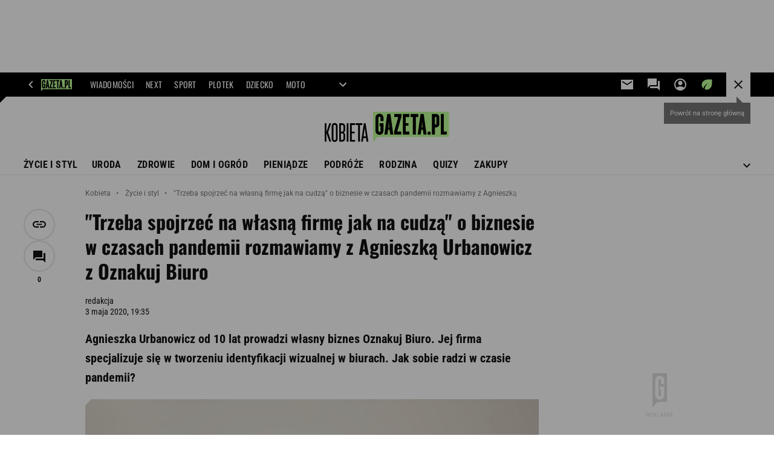

--- FILE ---
content_type: text/html;charset=UTF-8
request_url: https://kobieta.gazeta.pl/kobieta/7,107881,25916283,trzeba-spojrzec-na-wlasna-firme-jak-na-cudza-o-biznesie-w.html
body_size: 52667
content:
<!-- GŁÓWNY WZORZEC serviceName: |Kobieta| isNewTaboola: true isOldTaboola: false -->

<!DOCTYPE html>
<html lang="pl">
    <!-- template_root 1.10 -->
    <head>
        <link rel="preconnect" href="https://biv.gazeta.pl" />
        <link rel="preconnect" href="https://cdn.cookielaw.org" />

        <!-- IAB kobieta.gazeta.pl . -->
        <script src="https://biv.gazeta.pl/resources/privacy-consent-manager/gazeta/rodoguard.gazeta.main.iife.js?v=1&t=1761556297916"></script><!-- OneTrust with PCM (Privacy Consent Manager) -->
                <script src="https://cdn.cookielaw.org/scripttemplates/otSDKStub.js" type="text/javascript" charset="UTF-8" data-domain-script="5e85b2f9-53b0-4b66-a9b4-60da101e48ab" data-language="pl"></script>
                <script type="text/javascript">
                    function OptanonWrapper() { }
                </script>
                <!-- Load CCPA Addon -->
                <script src="https://cdn.cookielaw.org/opt-out/otCCPAiab.js" charset="UTF-8" ccpa-opt-out-ids="C0004,STACK42" ccpa-opt-out-geo="CA" ccpa-opt-out-lspa="false"></script>

                <script async src="https://biv.gazeta.pl/resources/privacy-consent-manager/gazeta/gdpr.gazeta.main.iife.js?v=1&t=1764579138884"></script><!-- create unique id for ads measure -->
<script>
    // uuidv4
    function uuidv4() {
        return 'xxxxxxxx-xxxx-4xxx--yxxx-xxxxxxxxxxxx'.replace(/[xy]/g, function(c){
            var r = Math.random() * 16 | 0, v = c == 'x' ? r : (r & 0x3 | 0x8);
            return v.toString(16);
        });
    }
    function readCookie(name) {
        const result = document.cookie.match('(^|;)\\s*' + name + '\\s*=\\s*([^;]+)');
        return result ? result.pop() : '';
    }
    const rodoConsents = readCookie('rodoConsents');
    if (rodoConsents) {
        try {
            window.site_details = JSON.parse(rodoConsents);
        } catch(e) {}
    } else {
        window.site_details = {
            tcf_r: false
        };
    }
    window.site_details = window.site_details || {};
    window.site_details.ppvid = uuidv4();
</script>
<!-- 410411528, [ /tpl/prod/modules/header/rodo/IABConsentBox.jsp ], emptyBean-->
<!-- canonical_start -->
<link rel="canonical" href="https://kobieta.gazeta.pl/kobieta/7,107881,25916283,trzeba-spojrzec-na-wlasna-firme-jak-na-cudza-o-biznesie-w.html"/>
<!-- canonical_end -->

<!-- 410411609, [ /tpl/prod/modules/canonical/canonical.jsp ], canonicalModule-->
<!-- group_info v0.1-->
<script type='text/javascript'>
  var gazeta_pl = gazeta_pl || {};
  gazeta_pl.abTestsGroup = 'O';
</script>
<script>
    var contentCategories = ['Autos&Vehicles', 'Shopping', 'People&Society'];
    var customCategories = ['BrandSafety_BrandyPiwne', 'Savings', 'Volkswagen', 'Coronavirus'];
</script>
<!-- contentCategoriesModule 1.1 --><!-- META TITLE AND CHARSET MODULE-->
<title>'Trzeba spojrzeć na własną firmę jak na cudzą' o biznesie w czasach pandemii rozmawiamy z Agnieszką Urbanowicz z Oznakuj Biuro</title>
<meta charset="UTF-8">
<meta http-equiv="X-UA-Compatible" content="IE=Edge" />
<link rel="shortcut icon" href="/img/gazeta.ico?v=1">
<!-- /META TITLE AND CHARSET MODULE--><!-- hpNotificationsModule -->
<script>
  var gazeta_pl = gazeta_pl || {};
  gazeta_pl.hpNotificationsEnabled = true;
  gazeta_pl.megaOpeningNotification = true;
  gazeta_pl.forYouNotification = true;
  gazeta_pl.hp5Notification = true;
  gazeta_pl.breakingNewsNotification = true;
  </script>
<!-- /hpNotificationsModule -->
<!-- ROBOTS MODULE -->
<meta name="robots" content="noarchive, max-image-preview:large"><!--/ ROBOTS MODULE --><script>
        var gazeta_pl = gazeta_pl || {};
        gazeta_pl.isMobileAppView = false;
    </script>
<!-- searchModule -->
<!-- rss start -->
<link rel="alternate" type="application/rss+xml" title="Multi RSS (Kobieta)" href="https://kobieta.gazeta.pl/pub/rss/kobieta.xml">
    <!-- rss end -->

<!--/ searchModule -->
<!-- Keywords module -->
<meta name="Keywords" content="styl, diety, odchudzanie, szczupła sylwetka, kobieta w pracy, kariera kobiety, rozwój osobisty, dyskryminacja w pracy, kariera kobiet, moda, trendy ">
<meta name="news_keywords" content="styl, diety, odchudzanie, szczupła sylwetka, kobieta w pracy, kariera kobiety, rozwój osobisty, dyskryminacja w pracy, kariera kobiet, moda, trendy ">
<!--/ Keywords module -->

<!-- font-cls.jsp v2.0 -->
<link rel="preload" as="font" type="font/woff2" crossorigin="anonymous" href="https://static.im-g.pl/css/fonts/roboto-variable-wdth-wght-latin-ext-v1.woff2" fetchpriority="high"/>
<link rel="preload" as="font" type="font/woff2" crossorigin="anonymous" href="https://static.im-g.pl/css/fonts/oswald-variable-wght-latin-ext-v1.woff2" fetchpriority="high"/>
<!-- styles 1.6 webpack- jenkins:  -->
        <link rel="stylesheet" charset="UTF-8" href="https://static.im-g.pl/style-modules/master/webpack/Kobieta/595/pagetype7/style-desk.css?t=1765377352076"/><!-- scripts 1.6 webpack- jenkins:  -->
        <script defer src="https://static.im-g.pl/style-modules/master/webpack/Kobieta/595/pagetype7/main.js?t=1765377352076"></script><!-- Description module -->
    <meta name="Description" content="Agnieszka Urbanowicz od 10 lat prowadzi własny biznes Oznakuj Biuro. Jej firma specjalizuje się w tworzeniu identyfikacji wizualnej w biurach. Jak sobie radzi w czasie pandemii?"/>
    <!--/ Description module -->
<!-- FACEBOOK MODULE -->
<meta property="og:type" content="article"/>
<meta property="og:url" content="https://kobieta.gazeta.pl/kobieta/7,107881,25916283,trzeba-spojrzec-na-wlasna-firme-jak-na-cudza-o-biznesie-w.html"/>
<!-- Title -->
<!-- Title -->
		<meta property="og:title" content="&#034;Trzeba spojrzeć na własną firmę jak na cudzą&#034; o biznesie w czasach pandemii rozmawiamy z Agnieszką Urbanowicz z Oznakuj Biuro" />
		<meta name="twitter:title" content="&#034;Trzeba spojrzeć na własną firmę jak na cudzą&#034; o biznesie w czasach pandemii rozmawiamy z Agnieszką Urbanowicz z Oznakuj Biuro" />
		<!-- DESC -->
			<meta property="og:description" content="Agnieszka Urbanowicz od 10 lat prowadzi własny biznes Oznakuj Biuro. Jej firma specjalizuje się w tworzeniu identyfikacji wizualnej w biurach. Jak sobie radzi w czasie pandemii?" />
			<meta name="twitter:description" content="Agnieszka Urbanowicz od 10 lat prowadzi własny biznes Oznakuj Biuro. Jej firma specjalizuje się w tworzeniu identyfikacji wizualnej w biurach. Jak sobie radzi w czasie pandemii?" />
		<!-- IMAGE -->

	<!-- webp support 0.1 openGraphImage=https://bi.im-g.pl/im/31/b7/18/z25916465IER,Agnieszka-Urbanowicz---wspolwlascicielka-Oznakuj-B.jpg isPremium=false isMobileRes=false -->

	<meta property="og:image" content="https://bi.im-g.pl/im/31/b7/18/z25916465IER,Agnieszka-Urbanowicz---wspolwlascicielka-Oznakuj-B.jpg" />
	<meta name="twitter:image" content="https://bi.im-g.pl/im/31/b7/18/z25916465IER,Agnieszka-Urbanowicz---wspolwlascicielka-Oznakuj-B.jpg" />
	<meta name="twitter:card" content="summary_large_image" />

	<link rel="preload" href="https://bi.im-g.pl/im/31/b7/18/z25916465IH,Agnieszka-Urbanowicz---wspolwlascicielka-Oznakuj-B.jpg" as="image">
				<meta property="og:site_name" content="kobieta.gazeta.pl"/>
<meta property="fb:app_id" content="159195584135753"/>
<meta property="og:locale" content="pl_PL" />
<!-- /FACEBOOK MODULE -->

<!-- audience solution-->
<script type="text/plain" class="cmplazyload optanon-category-STACK42-V2STACK42" data-cmp-purpose="2,3,4,5,6,7,8,9,10,11" src="https://atm.api.dmp.nsaudience.pl/atm.js?sourceId=agora" async></script>
    <script type="text/plain" class="cmplazyload optanon-category-STACK42-V2STACK42" data-cmp-purpose="2,3,4,5,6,7,8,9,10,11">
    (function (w, a, c) {
        if (w[a]) { return }
        var s = function () {
            var ar = Array.prototype.slice.call(arguments);
            return new Promise(function (r, e) { s[c].push({ a: ar, c: r, e: e }) });
        }
        s[c] = []
        w[a] = s
    })(window, "__atm", "_calls")
</script>
<!-- /audience solution-->
<!-- Google module -->
<meta name="google-site-verification" content="ndHrHBfBczR9E/e2gPRLuP3N0bLbnkkhZKd/awuYWwQ="/>
<!-- Google Tag Manager --> <script>(function(w,d,s,l,i){w[l]=w[l]||[];w[l].push({'gtm.start': new Date().getTime(),event:'gtm.js'});var f=d.getElementsByTagName(s)[0], j=d.createElement(s),dl=l!='dataLayer'?'&l='+l:'';j.defer=true;j.src= 'https://www.googletagmanager.com/gtm.js?id='+i+dl;f.parentNode.insertBefore(j,f); })(window,document,'script','dataLayer','GTM-WZGWLQ');</script> <!-- End Google Tag Manager --><!--/ Google module --><!-- Adform ID5 PBI -->
<!-- Gemius module -->
<!-- (C)2000-2018 Gemius SA - gemiusAudience -->
    <script type="text/javascript">
        <!--//--><![CDATA[//><!--
        var pp_gemius_identifier = new String('.KDrQ.frwEB_698waWe5csTV78aB2meJGV4m5fNMn1P.f7/arg=107881');
        
        function gemius_pending(i) { window[i] = window[i] || function() {var x = window[i+'_pdata'] = window[i+'_pdata'] || []; x[x.length]=arguments;};};
        setTimeout(function() {
            gemius_pending('gemius_hit'); gemius_pending('gemius_event'); gemius_pending('pp_gemius_hit'); gemius_pending('pp_gemius_event');
            (function(d,t) {try {var gt=d.createElement(t),s=d.getElementsByTagName(t)[0]; gt.setAttribute('defer','defer'); gt.src="https://gazeta.hit.gemius.pl/xgemius.js"; s.parentNode.insertBefore(gt,s);} catch (e) {}})(document,'script');
        }, 50);
        //--><!]]>
    </script>
    <!--/ Gemius module -->
<meta http-equiv="X-UA-Compatible" content="IE=Edge" />

<script>
    var now = new Date(1767172088632);

window.uniid = window.uniid || {};

    (function () {
    let base, c, cric, params;
    c = document.cookie.split("; ");
    for (let i = 0; i < c.length; i++) {
        let row = c[i].trim();
        if (row.substring(0, 5) === "cric=") {
            cric = row.substring(5).replace(/['"]+/g, '');
            break;
        }
    }
    if (cric) {
        try {
            base = window.atob(cric);
            params = new URLSearchParams("?" + base);
            uniid.pubid = params.get("p");
            uniid.hid = params.get("h");
            uniid.cric_v = params.get("v");

            window.site_details = window.site_details || {};
            window.site_details.cric_v = uniid.cric_v;

        } catch (error) {
            uniid.error = "Cri parsing error: "+error;
        }
    }
    })();

        //<![CDATA[
        var gazeta_pl = gazeta_pl || {};
        gazeta_pl.device = 'NOT_MOBILE';
        gazeta_pl.documentParam = {"root": "/kobieta/"};

        
            gazeta_pl.mobileInfo = {
                "isMobileDevice": false
            };
        
            gazeta_pl.rootSectionId = 48622;
        
        //]]>
    </script>

<!-- Bigdata defer -->
<script defer src="//static.im-g.pl/info/bluewhale/3.0.15/main-min.jsgz"></script>
<!-- DataOcean -->
<script>
    window.DataOcean = window.DataOcean || {};
    window.DataOcean.userEventCache = window.DataOcean.userEventCache || [];
    var sendDataOceanEvent = function(eventId, attributes) {
        var dataOceanEvent = {
        e: eventId,
        a: attributes
        };
        window.DataOcean.userEventCache.push(dataOceanEvent);
    }
</script>
<!--/ DataOcean -->

<!--/ Portal data modules -->

<!-- Web Vitals Metrics -->
<script type="text/plain" class="optanon-category-C0002" src="https://biv.gazeta.pl/resources/web-vitals-metrics/production/web-vitals-metrics.iife.js?timestamp=2025123110" defer></script>
    <!-- scripts 1.6 webpack- jenkins:  -->
        <!-- sslReport module -->
<script>
    if (window.chrome) {
        document.addEventListener("securitypolicyviolation", (event) => {
            if (typeof dataLayer !== "undefined") {
                if (
                    /^http:/.test(event.blockedURI) && // only if blockedURI is http
                    !(event.blockedURI === 'http://'+location.hostname && event.violatedDirective === 'frame-src') &&
                    !(event.blockedURI === 'http://'+location.hostname && event.violatedDirective === 'prefetch-src') &&
                    !/\b\d{1,3}\.\d{1,3}\.\d{1,3}\.\d{1,3}\b/.test(event.blockedURI)) { // only if blockedURI is not IP address
                    var objToPush = {
                        'category': 'Content Security Policy Report',
                        'action': event.violatedDirective + ' | blockedURI: ' + event.blockedURI,
                        'label': event.documentURI,
                        'value': 0,
                        'nonInteraction': true,
                        'event': 'zdarzenie'
                    };
                    dataLayer.push(objToPush);
                }
            }
        });
    }
</script>
<!-- end sslReport module --><!-- Viewport module --><meta name="viewport" content="width=device-width, initial-scale=1.0, minimum-scale=1.0, maximum-scale=1.0, user-scalable=yes">
    <!--/ Viewport module --><!-- metaGemiusAdditionalDataModule -->
<script type="text/javascript">
    var ghmxy_parameters = [
    "type=story",
    "id=25916283",
    "title=&#034;Trzeba spojrzeć na własną firmę jak na cudzą&#034; o biznesie w czasach pandemii rozmawiamy z Agnieszką Urbanowicz z Oznakuj Biuro",
    "author=redakcja ",
    "page=1"
    ];
</script>
<!--/ metaGemiusAdditionalDataModule -->
<!-- 410411578, [ null ], aggregatorModule-->
<!-- banners_info v0.9 activeBanners: true length: true -->

<style id="activePremiumBoard">
        .DFP-premiumBoardReservedPlace{
                  height: 120px;
                }
            </style>

<!-- 410413030, [ /tpl/prod/modules/abc_containers/banners_info.jsp ], bannersInfoController-->
<script>
    (function() {
        var frame = window;
        var cmpFrame;
        var cmpCallbacks = {};
        while (frame) {
            try {
                if (frame.frames['__tcfapiLocator']) {
                    cmpFrame = frame;
                    break;
                }
            } catch (ignore) {}
            if (frame === window.top) {
                break;
            }
            frame = frame.parent;
        }

        function postMessageHandler(event) {
            var msgIsString = typeof event.data === 'string';
            var json = {};

            try {
                if (msgIsString) {
                    json = JSON.parse(event.data);
                } else {
                    json = event.data;
                }
            } catch (ignore) {}

            var payload = json.__tcfapiCall;

            if (payload) {
                window.__tcfapi(
                    payload.command,
                    payload.version,

                    function(retValue, success) {
                        var returnMsg = {
                            __tcfapiReturn: {
                                returnValue: retValue,
                                success: success,
                                callId: payload.callId
                            }
                        };
                        if (msgIsString) {
                            returnMsg = JSON.stringify(returnMsg);
                        }
                        event.source.postMessage(returnMsg, '*');
                    },
                    payload.parameter
                );
            }
        }
        window.addEventListener('message', postMessageHandler, false);
    }());
</script>

<script type="text/javascript">
    var dfpParams = dfpParams || {
        slots: {}
    };
    var googletag = googletag || {};
    googletag.cmd = googletag.cmd || [];
    var putBanDFPInViewObject = putBanDFPInViewObject || function() {}
</script>

<style class="dfp-hide-inactive">
        .adviewDFPBanner:not(.DFP-042-FOOTBOARD, .DFP-007-CONTENTBOARD, .DFP-019-TOPLAYER, .DFP-011-MIDBOARD, .DFP-021-IMK, .DFP-019-INTERSTITIAL, .DFP-001-TOPBOARD, .DFP-067-RECTANGLE-BTF, .DFP-000-MAINBOX, .DFP-091-RELATED, .DFP-003-RECTANGLE, .DFP-035-RECTANGLE-BTF, .DFP-020-ANCHOR, .DFP-201-PREMIUMBOARD, .activeBan, [id^="DFP-003-RECTANGLE"]) {
            display: none !important;
        }
    </style>

    <link rel="preconnect" href="https://securepubads.g.doubleclick.net" crossorigin>
    <script async src="https://securepubads.g.doubleclick.net/tag/js/gpt.js" class="optanon-category-C0001" type="text/plain"></script>
        <script type="text/javascript">

        if (!window.AG) {
            window.AG = {};
            window.AG.rodoAccepted = -1;
        }

        window.site_details = window.site_details || {};
        window.site_details.ppvjsp = 23;
        dfpParams.prefix = '/75224259/AGORA-IN/Kobieta';
        dfpParams.jsp = 23;
        dfpParams.dir = 'kobieta';
        dfpParams.dx = '107881';
        dfpParams.ppvid = window.site_details.ppvid || '';
        dfpParams.slots = dfpParams.slots || {};
        dfpParams.video = dfpParams.video || {};

        
            dfpParams.slots['042-FOOTBOARD'] = { id: '042-FOOTBOARD', url: "fif.htm?adUnit=/75224259/AGORA-IN/Kobieta/042-FOOTBOARD&adUnitCode=042-FOOTBOARD&adUnitSize=[[728,90],[750,100],[750,200],[750,300],[940,300],[970,250],[750,90],[580,400],[468,60],[412,64]]&article_id=25916283&dx=107881&dir=kobieta&jsp=23", sizes: [[728,90],[750,100],[750,200],[750,300],[940,300],[970,250],[750,90],[580,400],[468,60],[412,64]], autoLoad: true, autoLoadMargin: 100, outOfPage: false, adUnit: '/75224259/AGORA-IN/Kobieta/042-FOOTBOARD' };
        
            dfpParams.slots['007-CONTENTBOARD'] = { id: '007-CONTENTBOARD', url: "fif.htm?adUnit=/75224259/AGORA-IN/Kobieta/007-CONTENTBOARD&adUnitCode=007-CONTENTBOARD&adUnitSize=[[750,100],[750,200],[750,300],[320,250],[620,200],[580,400],[240,400],[750,90],[468,60],[420,280],[336,280],[300,250],'fluid']&article_id=25916283&dx=107881&dir=kobieta&jsp=23", sizes: [[750,100],[750,200],[750,300],[320,250],[620,200],[580,400],[240,400],[750,90],[468,60],[420,280],[336,280],[300,250],'fluid'], autoLoad: true, autoLoadMargin: 300, outOfPage: false, adUnit: '/75224259/AGORA-IN/Kobieta/007-CONTENTBOARD' };
        
            dfpParams.slots['019-TOPLAYER'] = { id: '019-TOPLAYER', url: "fif.htm?adUnit=/75224259/AGORA-IN/Kobieta/019-TOPLAYER&adUnitCode=019-TOPLAYER&adUnitSize=[]&article_id=25916283&dx=107881&dir=kobieta&jsp=23", sizes: [], autoLoad: false, autoLoadMargin: 200, outOfPage: true, adUnit: '/75224259/AGORA-IN/Kobieta/019-TOPLAYER' };
        
            dfpParams.slots['011-MIDBOARD'] = { id: '011-MIDBOARD', url: "fif.htm?adUnit=/75224259/AGORA-IN/Kobieta/011-MIDBOARD&adUnitCode=011-MIDBOARD&adUnitSize=[[750,300],[750,200],[750,100],[728,90],[336,280],[300,250],'fluid']&article_id=25916283&dx=107881&dir=kobieta&jsp=23", sizes: [[750,300],[750,200],[750,100],[728,90],[336,280],[300,250],'fluid'], autoLoad: true, autoLoadMargin: 100, outOfPage: false, adUnit: '/75224259/AGORA-IN/Kobieta/011-MIDBOARD' };
        
            dfpParams.slots['021-IMK'] = { id: '021-IMK', url: "fif.htm?adUnit=/75224259/AGORA-IN/Kobieta/021-IMK&adUnitCode=021-IMK&adUnitSize=[[300,90],[300,100],'fluid']&article_id=25916283&dx=107881&dir=kobieta&jsp=23", sizes: [[300,90],[300,100],'fluid'], autoLoad: true, autoLoadMargin: 300, outOfPage: false, adUnit: '/75224259/AGORA-IN/Kobieta/021-IMK' };
        
            dfpParams.slots['019-INTERSTITIAL'] = { id: '019-INTERSTITIAL', url: "fif.htm?adUnit=/75224259/AGORA-IN/Kobieta/019-INTERSTITIAL&adUnitCode=019-INTERSTITIAL&adUnitSize=[]&article_id=25916283&dx=107881&dir=kobieta&jsp=23", sizes: [], autoLoad: false, autoLoadMargin: 0, outOfPage: true, adUnit: '/75224259/AGORA-IN/Kobieta/019-INTERSTITIAL' };
        
            dfpParams.slots['001-TOPBOARD'] = { id: '001-TOPBOARD', url: "fif.htm?adUnit=/75224259/AGORA-IN/Kobieta/001-TOPBOARD&adUnitCode=001-TOPBOARD&adUnitSize=[[728,90],[750,100],[750,200],[750,300],[940,300],[970,250],[750,90],[1170,300]]&article_id=25916283&dx=107881&dir=kobieta&jsp=23", sizes: [[728,90],[750,100],[750,200],[750,300],[940,300],[970,250],[750,90],[1170,300]], autoLoad: false, autoLoadMargin: 200, outOfPage: false, adUnit: '/75224259/AGORA-IN/Kobieta/001-TOPBOARD' };
        
            dfpParams.slots['067-RECTANGLE-BTF'] = { id: '067-RECTANGLE-BTF', url: "fif.htm?adUnit=/75224259/AGORA-IN/Kobieta/067-RECTANGLE-BTF&adUnitCode=067-RECTANGLE-BTF&adUnitSize=[[300,250],[300,100],[240,400]]&article_id=25916283&dx=107881&dir=kobieta&jsp=23", sizes: [[300,250],[300,100],[240,400]], autoLoad: true, autoLoadMargin: 150, outOfPage: false, adUnit: '/75224259/AGORA-IN/Kobieta/067-RECTANGLE-BTF' };
        
            dfpParams.slots['000-MAINBOX'] = { id: '000-MAINBOX', url: "fif.htm?adUnit=/75224259/AGORA-IN/Kobieta/000-MAINBOX&adUnitCode=000-MAINBOX&adUnitSize=[[300,250],[300,600],[120,600],[160,600],[300,100],[240,400],'fluid']&article_id=25916283&dx=107881&dir=kobieta&jsp=23", sizes: [[300,250],[300,600],[120,600],[160,600],[300,100],[240,400],'fluid'], autoLoad: false, autoLoadMargin: 0, outOfPage: false, adUnit: '/75224259/AGORA-IN/Kobieta/000-MAINBOX' };
        
            dfpParams.slots['091-RELATED'] = { id: '091-RELATED', url: "fif.htm?adUnit=/75224259/AGORA-IN/Kobieta/091-RELATED&adUnitCode=091-RELATED&adUnitSize=['fluid']&article_id=25916283&dx=107881&dir=kobieta&jsp=23", sizes: ['fluid'], autoLoad: true, autoLoadMargin: 200, outOfPage: false, adUnit: '/75224259/AGORA-IN/Kobieta/091-RELATED' };
        
            dfpParams.slots['003-RECTANGLE'] = { id: '003-RECTANGLE', url: "fif.htm?adUnit=/75224259/AGORA-IN/Kobieta/003-RECTANGLE&adUnitCode=003-RECTANGLE&adUnitSize=[[300,250],[300,600],[160,600],[120,600],[300,100],[240,400]]&article_id=25916283&dx=107881&dir=kobieta&jsp=23", sizes: [[300,250],[300,600],[160,600],[120,600],[300,100],[240,400]], autoLoad: true, autoLoadMargin: 200, outOfPage: false, adUnit: '/75224259/AGORA-IN/Kobieta/003-RECTANGLE' };
        
            dfpParams.slots['035-RECTANGLE-BTF'] = { id: '035-RECTANGLE-BTF', url: "fif.htm?adUnit=/75224259/AGORA-IN/Kobieta/035-RECTANGLE-BTF&adUnitCode=035-RECTANGLE-BTF&adUnitSize=[[300,250],[300,100],[240,400]]&article_id=25916283&dx=107881&dir=kobieta&jsp=23", sizes: [[300,250],[300,100],[240,400]], autoLoad: true, autoLoadMargin: 150, outOfPage: false, adUnit: '/75224259/AGORA-IN/Kobieta/035-RECTANGLE-BTF' };
        
            dfpParams.slots['020-ANCHOR'] = { id: '020-ANCHOR', url: "fif.htm?adUnit=/75224259/AGORA-IN/Kobieta/020-ANCHOR&adUnitCode=020-ANCHOR&adUnitSize=[[728,90]]&article_id=25916283&dx=107881&dir=kobieta&jsp=23", sizes: [[728,90]], autoLoad: false, autoLoadMargin: 0, outOfPage: true, adUnit: '/75224259/AGORA-IN/Kobieta/020-ANCHOR' };
        
            dfpParams.slots['201-PREMIUMBOARD'] = { id: '201-PREMIUMBOARD', url: "fif.htm?adUnit=/75224259/AGORA-IN/Kobieta/201-PREMIUMBOARD&adUnitCode=201-PREMIUMBOARD&adUnitSize=[[1,1]]&article_id=25916283&dx=107881&dir=kobieta&jsp=23", sizes: [[1,1]], autoLoad: false, autoLoadMargin: 0, outOfPage: false, adUnit: '/75224259/AGORA-IN/Kobieta/201-PREMIUMBOARD' };
        
                dfpParams.video.preroll = '//pubads.g.doubleclick.net/gampad/ads?sz=400x300|640x480&iu=/75224259/AGORA-IN/Kobieta/090-PREROLL&cust_params=pos%3D090-PREROLL%26dx%3D107881%26jsp%3D23%26dir%3Dkobieta%26kw%3D[brandsafe]%2C[player_type]%26dystrybutor%3D[distributor_id]%26passback_id%3D[passback_id]%26domena%3D[adview_hostname]%26cb%3D[cb]%26adid%3D[adid]%26temp%3D[temp]%26article_id%3D25916283&url=[locationhref]&description_url=[locationhref]&impl=s&gdfp_req=1&env=vp&output=vast&unviewed_position_start=1&correlator=[timestamp]';
            
                dfpParams.video.audio = '//pubads.g.doubleclick.net/gampad/ads?sz=1x1&iu=/75224259/AGORA-IN/Kobieta/090-PREROLL&cust_params=pos%3D090-PREROLL%26dx%3D107881%26jsp%3D23%26dir%3Dkobieta%26kw%3D[brandsafe]%2C[player_type]%2Caudio%26dystrybutor%3D[distributor_id]%26passback_id%3D[passback_id]%26domena%3D[adview_hostname]%26cb%3D[cb]%26article_id%3D25916283&url=[locationhref]&description_url=[locationhref]&impl=s&gdfp_req=1&env=instream&output=vast&ad_type=audio&unviewed_position_start=1&correlator=[timestamp]';
            

        // slots:HB_SLOTS
        ;(()=>{
let isPB = window.dfpParams.slots['201-PREMIUMBOARD']||window.dfpParams.slots['201-PREMIUMBOARD-MOBI'];
if(!isPB){
	console.log('NO PB');
	//document.getElementById('activePremiumBoard')?.remove();
}
})();
window.disablePBLoad = true;
<!-- /* eslint-disable-line */ --></script><script type='text/plain' class="optanon-category-C0001">
  const qwID = (()=>{
      const h = (e)=>{return dfpParams.prefix.includes(e);};
      let o;
      if(h('AGORA-IN/Moto')) o = '744f7067-d953-4837-9026-423cd92e1be2';
      else if(h('AGORA-IN/Plotek')) o = '3da74137-30aa-452e-9127-977244f2da42';
      else if(h('AGORA-IN/Next')) o = 'a001f0fe-e209-4f74-8024-718d0ad85397';
      else if(h('AGORA-IN/Podroze')) o = '42fdd8b2-2d2d-4c51-885f-e530bd5676ab';
      else if(h('AGORA-IN/Kobieta')) o = 'bf659dc8-ae56-442b-86a1-505c8195d475';
      else if(h('AGORA-IN/Groszki')) o = '176f5e03-c0cf-4b6a-b15d-d7759385af53';  
      else if(h('AGORA-IN/G')) o = '863cdd06-aa06-482c-a5e4-5f512960cf92';
      else if(h('AGORA-IN/Forum')) o = 'fc5c27b3-541d-4357-a193-95e977a9694b';
      else if(h('AGORA-IN/Edziecko')) o = '085ced14-0601-4947-b1ee-fcd342cfb4ea';
      else if(h('AGORA-IN/S-SPORT')) o = 'b9782829-775e-4a4e-800f-eb94e6184609';
      else if(h('AGORA-IN/Wiadomosci')) o = '701d18d0-0b98-4e7b-b90e-bca257bf7986';
      else if(h('AGORA-IN/Haps')) o = 'c7f804f7-758e-4871-bfb6-6a39cd7f89ae';
      else if(h('AGORA-IN/Kultura')) o = 'c9343410-1128-4e86-9c9d-fd68b24c94b1';
      else if(h('AGORA-IN/Weekend')) o = '85f3a846-a643-4484-bf8f-7ba426b5a6af';  
      else if(h('AGORA-IN/Avanti24')) o = 'ac449a99-494b-4d65-9e66-13d0d6b4b976';
      else if(h('AGORA-IN/CzteryKaty')) o = '9d3c5a9c-8b4f-4f40-8d7f-a70cba1dc7f7';  
      else if(h('AGORA-IN/Buzz')) o = '25f4af90-2669-4168-b15a-b9d1885932d5';    
      else if(h('AGORA-IN/MetroWarszawa')) o = '81cf40ac-8227-4fa4-beca-fcc65c0380cd';     
      else if(h('AGORA-IN/Zdrowie')) o = 'bab1a3c5-bb42-4fe4-a679-7b0e5c67ac21'; 
      else o = '';
      return o;
  })();
    window.ybConfiguration = window.ybConfiguration || {};
    window.ybConfiguration = Object.assign({}, window.ybConfiguration, { integrationMethod: 'open_tag' });
    (function (y, i, e, L, D) {
        y.Yieldbird = y.Yieldbird || {};
        y.Yieldbird.cmd = y.Yieldbird.cmd || [];
        i.cmd.push(function () { i.pubads().disableInitialLoad(); });
        L = e.createElement('script');
        L.async = true;
        L.src = `https://cdn.qwtag.com/${qwID}/qw.js`;
        D = e.getElementsByTagName('script')[0];
        (D.parentNode || e.head).insertBefore(L, D);
    })(window, window.googletag, document);


// PREBID CORE ADUNITS 20250115
const adUnitsConfiguration = [{
        // kobieta.gazeta.pl_001-TOPBOARD 
        code: '001-TOPBOARD',
		prebidMargin: 400,
		testPrebidMargin: { 
			  percentOfChoice: 2,
			  start: 100,
			  end: 1400,
			  step: 100
		},
        mediaTypes: {
            banner: {
                sizes: [[970, 250], [750, 300], [750, 200], [750, 100], [728, 90], [940, 300], [1170, 300]]
            }
        },
        bids: [
            // { disabled: true, bidder: 'appnexus', params: { placementId: '21607705' }},
            { bidder: 'adf', params: { mid: '956329' }},
            { bidder: 'adfSig', params: { mid: '2032397' }},
            // { disabled: true, bidder: 'sspBC', params: { siteId: '238090', id: '800' }},
            // { disabled: true, bidder: 'smartadserver', params: { currency: 'USD', domain: '//prg.smartadserver.com',  siteId:  '173809', pageId: '1335493', formatId: '101284' }},
            // { disabled: true, bidder: 'ix', params: { siteId: '1062510' }},
            { bidder: 'rtbhouse', params: { region: 'prebid-eu', publisherId: 'da39a3ee5e6b4b0d' }},
            { bidder: 'criteo', params: { networkId: 3400, publisherSubId: 'Kobieta_001-TOPBOARD' }},
            // { disabled: true, bidder: 'triplelift', params: { inventoryCode: 'Next_011-Midboard' }},
            // { disabled: true, bidder: 'visx', params: { uid: '921753' }},
            // { disabled: true, bidder: 'connectad', params: { networkId: '10047', siteId: '1081020' }},
            // { disabled: true, bidder: 'teads', params: { placementId: 210562, pageId: 195079 }},
            // { disabled: true, bidder: 'rubicon', params: { accountId: '26046', siteId: '514840', zoneId: '3092734' }}
        ]
        },{
        // kobieta.gazeta.pl_011-MIDBOARD
        code: '011-MIDBOARD',
		prebidMargin: 1150,
		testPrebidMargin: { 
			  percentOfChoice: 2,
			  start: 1150,
			  end: 1400,
			  step: 50
		},
        mediaTypes: {
            banner: {
                sizes: [[750,300],[750,200],[750,100],[728,90],[336,280],[300,250]]
            },
			native: {
				title: { required: true, len: 80 },
				body: { required: false },
				image: { required: true, sizes: [[300, 210], [300,150], [140,100]] },
				sponsoredBy: { required: false },
				icon: { required: false }
			}
        },
		ortb2Imp: {
			ext: {
				data: {
					"kw": "screening",
				}
			}
		},
        bids: [
            { bidder: 'appnexus', params: { placementId: '21607709' }},
            { bidder: 'adf', params: { mid: '1041074' }},
            { bidder: 'adfSig', params: { mid: '2032400' }},
			{ bidder: 'sspBC', params: { siteId: '238098', id: '800' }},
            { bidder: 'smartadserver', params: { currency: 'USD', domain: '//prg.smartadserver.com',  siteId:  '173809', pageId: '1335500', formatId: '101284' }},
            { bidder: 'ix', params: { siteId: '1062490' }},
            { bidder: 'rtbhouse', params: { region: 'prebid-eu', publisherId: 'da39a3ee5e6b4b0d' }},
            { bidder: 'criteo', params: { networkId: 3400, publisherSubId: 'Kobieta_001-TOPBOARD' }},
            // { disabled: true, bidder: 'triplelift', params: { inventoryCode: 'Kobieta_011-Midboard' }},
			{ bidder: 'visx', params: { uid: '921737' }},
            { bidder: 'connectad', params: { networkId: '10047', siteId: '1080993' }},
            { bidder: 'teads', params: { placementId: 210624, pageId: 195132 }},
            { bidder: 'richaudience', params: { pid: '3QRVXEOBFr', supplyType: 'site' }},
			{ bidder: 'rubicon', params: { accountId: '26046', siteId: '514840', zoneId: '3092168' }}]
        },{
        // kobieta.gazeta.pl_003-RECTANGLE
        code: '003-RECTANGLE',
        prebidMargin: 950,
		testPrebidMargin: { 
			  percentOfChoice: 5,
			  start: 850,
			  end: 1150,
			  step: 50
		},
        mediaTypes: {
            banner: {
                sizes: [[300, 600], [240, 400], [160, 600], [120, 600], [300, 250]]
            },
			native: {
				title: { required: true, len: 80 },
				body: { required: false },
				image: { required: true, sizes: [[300, 210], [300,150], [140,100]] },
				sponsoredBy: { required: false },
				icon: { required: false }
			}
        },
        bids: [
            { bidder: 'appnexus', params: { placementId: '20921655' }},
            { bidder: 'adf', params: { mid: '956331' }},
            { bidder: 'adfSig', params: { mid: '2032402' }},
			{ bidder: 'sspBC', params: { siteId: '238098', id: '801' }},
            { bidder: 'smartadserver', params: { currency: 'USD', domain: '//prg.smartadserver.com',  siteId:  '173809', pageId: '1335500', formatId: '96749' }},
            { bidder: 'ix', params: { siteId: '1062491' }},
            { bidder: 'rtbhouse', params: { region: 'prebid-eu', publisherId: 'da39a3ee5e6b4b0d' }},
            { bidder: 'criteo', params: { networkId: 3400, publisherSubId: 'Kobieta_003-RECTANGLE' }},
            { bidder: 'connectad', params: { networkId: '10047', siteId: '1080991' }},
			{ bidder: 'visx', params: { uid: '921735' }},
            { bidder: 'teads', params: { placementId: 210626, pageId: 195133 }},
            { bidder: 'richaudience', params: { pid: 'gOBzancN3f', supplyType: 'site' }},
			{ bidder: 'rubicon', params: { accountId: '26046', siteId: '514840', zoneId: '3091616' }}]
        },{
        // kobieta.gazeta.pl_007-CONTENTBOARD
        code: '007-CONTENTBOARD',
		prebidMargin: 800,
		testPrebidMargin: { 
			  percentOfChoice: 5,
			  start: 700,
			  end: 900,
			  step: 50
		},
        mediaTypes: {
            banner: {
                sizes: [[750, 300], [750, 200], [750, 100], [336, 280], [300, 250], [240, 400], [320, 250]]
            },
			native: {
				title: { required: true, len: 80 },
				body: { required: false },
				image: { required: true, sizes: [[300, 210], [300,150], [140,100]] },
				sponsoredBy: { required: false },
				icon: { required: false }
			}
        },
        bids: [
            { bidder: 'appnexus', params: { placementId: '20921656' }},
            { bidder: 'adf', params: { mid: '956330' }},
            { bidder: 'adfSig', params: { mid: '2032401' }},
			// { disabled: true, bidder: 'caroda', params: { ctok: '010af4540103704a' }},
			{ bidder: 'sspBC', params: { siteId: '238098', id: '802' }},
            { bidder: 'smartadserver', params: { currency: 'USD', domain: '//prg.smartadserver.com',  siteId:  '173809', pageId: '1335500', formatId: '96750' }},
            { bidder: 'ix', params: { siteId: '1062492' }},
            { bidder: 'rtbhouse', params: { region: 'prebid-eu', publisherId: 'da39a3ee5e6b4b0d' }},
            { bidder: 'criteo', params: { networkId: 3400, publisherSubId: 'Kobieta_007-CONTENTBOARD' }},
            { bidder: 'connectad', params: { networkId: '10047', siteId: '1080992' }},
			{ bidder: 'visx', params: { uid: '921736' }},
			{ bidder: 'teads', params: { placementId: 210627, pageId: 195133 }},
            { bidder: 'richaudience', params: { pid: 'uuBPNtLc1A', supplyType: 'site' }},
			{ bidder: 'rubicon', params: { accountId: '26046', siteId: '514840', zoneId: '3092170' }}]
        },{
        // kobieta.gazeta.pl_035-RECTANGLE-BTF
        code: '035-RECTANGLE-BTF',
		prebidMargin: 1000,
		testPrebidMargin: { 
			  percentOfChoice: 5,
			  start: 1000,
			  end: 2000,
			  step: 100
		},
        mediaTypes: {
            banner: {
                sizes: [[300, 250]]
            },
			native: {
				title: { required: true, len: 80 },
				body: { required: false },
				image: { required: true, sizes: [[300, 210], [300,150], [140,100]] },
				sponsoredBy: { required: false },
				icon: { required: false }
			}
        },
        bids: [
            { bidder: 'appnexus', params: { placementId: '21607737' }},
            { bidder: 'adf', params: { mid: '1041158' }},
            { bidder: 'adfSig', params: { mid: '2032403' }},
			{ bidder: 'sspBC', params: { siteId: '238098', id: '803' }},
            { bidder: 'smartadserver', params: { currency: 'USD', domain: '//prg.smartadserver.com',  siteId:  '173809', pageId: '1335500', formatId: '101285' }},
            { bidder: 'ix', params: { siteId: '1062493' }},
            { bidder: 'rtbhouse', params: { region: 'prebid-eu', publisherId: 'da39a3ee5e6b4b0d' }},
            { bidder: 'criteo', params: { networkId: 3400, publisherSubId: 'Kobieta_035-RECTANGLE-BTF' }},
            { bidder: 'connectad', params: { networkId: '10047', siteId: '1080995' }},
            // { disabled: true, bidder: 'triplelift', params: { inventoryCode: 'Kobieta_035-RECTANGLE-BTF' }},
            { bidder: 'teads', params: { placementId: 210623, pageId: 195131 }},
            { bidder: 'richaudience', params: { pid: 'e1vS1fqTE7', supplyType: 'site' }},
			{ bidder: 'rubicon', params: { accountId: '26046', siteId: '514840', zoneId: '3092172' }}]
        },{
        // kobieta.gazeta.pl_067-RECTANGLE-BTF
        code: '067-RECTANGLE-BTF',
		prebidMargin: 1500,
		testPrebidMargin: { 
			  percentOfChoice: 5,
			  start: 1400,
			  end: 1900,
			  step: 100
		},
        mediaTypes: {
            banner: {
                sizes: [[300, 250]]
            },
			native: {
				title: { required: true, len: 80 },
				body: { required: false },
				image: { required: true, sizes: [[300, 210], [300,150], [140,100]] },
				sponsoredBy: { required: false },
				icon: { required: false }
			}
        },
        bids: [
            { bidder: 'appnexus', params: { placementId: '21607767' }},
            { bidder: 'adf', params: { mid: '1041203' }},
            { bidder: 'adfSig', params: { mid: '2032404' }},
			{ bidder: 'sspBC', params: { siteId: '238098', id: '804' }},
            { bidder: 'smartadserver', params: { currency: 'USD', domain: '//prg.smartadserver.com',  siteId:  '173809', pageId: '1335500', formatId: '101286' }},
            { bidder: 'ix', params: { siteId: '1062494' }},
            { bidder: 'rtbhouse', params: { region: 'prebid-eu', publisherId: 'da39a3ee5e6b4b0d' }},
            { bidder: 'criteo', params: { networkId: 3400, publisherSubId: 'Kobieta_067-RECTANGLE-BTF' }},
            { bidder: 'connectad', params: { networkId: '10047', siteId: '1080997' }},
            // { disabled: true, bidder: 'triplelift', params: { inventoryCode: 'Kobieta_067-RECTANGLE-BTF' }},
            { bidder: 'teads', params: { placementId: 210622, pageId: 195130 }},
            { bidder: 'richaudience', params: { pid: 'Ax94F30OuJ', supplyType: 'site' }},
			{ bidder: 'rubicon', params: { accountId: '26046', siteId: '514840', zoneId: '3092174' }}]
        },{
        // kobieta.gazeta.pl_042-FOOTBOARD
        code: '042-FOOTBOARD',
		prebidMargin: 1600,
		testPrebidMargin: { 
			  percentOfChoice: 5,
			  start: 800,
			  end: 1700,
			  step: 100
		},
        mediaTypes: {
            banner: {
                sizes: [[728,90],[750,100],[750,200],[750,300],[940,300],[970,250]]
            },
			native: {
				title: { required: true, len: 80 },
				body: { required: false },
				image: { required: true, sizes: [[300, 210], [300,150], [140,100]] },
				sponsoredBy: { required: false },
				icon: { required: false }
			}
        },
        bids: [
            { bidder: 'appnexus', params: { placementId: '21607791' }},
            { bidder: 'adf', params: { mid: '1041229' }},
            { bidder: 'adfSig', params: { mid: '2032398' }},
			{ bidder: 'sspBC', params: { siteId: '238098', id: '805' }},
            { bidder: 'smartadserver', params: { currency: 'USD', domain: '//prg.smartadserver.com',  siteId:  '173809', pageId: '1335500', formatId: '101287' }},
            { bidder: 'ix', params: { siteId: '1062495' }},
            { bidder: 'rtbhouse', params: { region: 'prebid-eu', publisherId: 'da39a3ee5e6b4b0d' }},
            { bidder: 'criteo', params: { networkId: 3400, publisherSubId: 'Kobieta_042-FOOTBOARD' }},
            // { disabled: true, bidder: 'triplelift', params: { inventoryCode: 'Kobieta_042-FOOTBOARD' }},
            { bidder: 'connectad', params: { networkId: '10047', siteId: '1080996' }},
            { bidder: 'teads', params: { placementId: 210621, pageId: 195129 }},
            { bidder: 'richaudience', params: { pid: 'uFpwuBpgIz', supplyType: 'site' }},
			{ bidder: 'rubicon', params: { accountId: '26046', siteId: '514840', zoneId: '3092174' }}]
        },{
        // video_090-PREROLL
        code: dfpParams.prefix,
        mediaTypes: {
			video: { playerSize: [[640, 480], [640, 360]], context: 'instream' }
        },
        bids: [
            { bidder: 'adf', params: { mid: '981341' }},
            { bidder: 'adfSig', params: { mid: '2032408' }},
			{ bidder: 'appnexus', params: { placementId: '21937053' }},
			{ bidder: 'sspBC', params: { siteId: '238098', id: '150' }},
		 	{ bidder: 'smartadserver', params: { currency: 'USD', domain: '//prg.smartadserver.com',  siteId:  '173809', pageId: '1610736', formatId: '68950', video: {protocol: 8} }},
			{ bidder: 'ix', params: { size: [640,480], siteId: '1062499', video: {mimes: ['video/mp4', 'video/webm'], minduration: 0, maxduration: 30, protocols: [6, 8]} }},
            { bidder: 'richaudience', params: { pid: 'QDA2Ej2o7L', supplyType: 'site' }},
			{ bidder: 'visx', params: { uid: '932138' }}
        ]
}];


window.adUnitsConfiguration = adUnitsConfiguration;

// marginAutoLoadTest 20220905
window.marginAutoLoadTest = [
    {
        slotName: '035-RECTANGLE-BTF',
        testMargins: [0, 25, 50, 75, 100, 125, 150, 300, 400],
        testGroup: 5
    },
    {
        slotName: '007-CONTENTBOARD',
        testMargins: [200, 350, 375, 400, 425],
        testGroup: 5
    },
    {
        slotName: '042-FOOTBOARD',
        testMargins: [100, 150, 200, 250],
        testGroup: 5
    },
    {
        slotName: '067-RECTANGLE-BTF',
        testMargins: [50, 100, 200],
        testGroup: 5
    },
    {
        slotName: '011-MIDBOARD',
        testMargins: [100, 150, 200, 250, 300, 400],
        testGroup: 5
    },
];
        // slots:HEADER_START_20
        </script>

    <script>
                !function(e){"object"==typeof exports&&"undefined"!=typeof module?module.exports=e():"function"==typeof define&&define.amd?define([],e):("undefined"!=typeof window?window:"undefined"!=typeof global?global:"undefined"!=typeof self?self:this).AdviewAdsTag=e()}(function(){return function o(i,a,r){function d(t,e){if(!a[t]){if(!i[t]){var n="function"==typeof require&&require;if(!e&&n)return n(t,!0);if(s)return s(t,!0);throw(e=new Error("Cannot find module '"+t+"'")).code="MODULE_NOT_FOUND",e}n=a[t]={exports:{}},i[t][0].call(n.exports,function(e){return d(i[t][1][e]||e)},n,n.exports,o,i,a,r)}return a[t].exports}for(var s="function"==typeof require&&require,e=0;e<r.length;e++)d(r[e]);return d}({1:[function(e,t,n){Object.defineProperty(n,"__esModule",{value:!0});let o={ab:()=>.1<=Math.random()?"b":"a"+Math.floor(10*Math.random()),dc:()=>o.dool?"d":"c"+Math.floor(20*Math.random()),dool:.1<=Math.random(),ff:String(Math.round(Math.random()))};n.default=o},{}],2:[function(e,t,n){Object.defineProperty(n,"__esModule",{value:!0});n.default=e=>{var t=window.document.body,n=(window.screeningADFP=!0,"011-MIDBOARD"==e?'[id^="adsMidboardDivId_"]':"#adUnit-001-TOPBOARD"),e="011-MIDBOARD"==e?"midboard":"topboard",n=document.querySelector(n);n&&(n.style.cssText="background: transparent !important",n.classList.add("screeningADFP_"+e),t.classList.add("screeningADFP_"+e),n=document.querySelector(".index_body"))&&(n.style.width="fit-content",n.style.margin="0 auto","midboard"==e)&&(n.style.cssText="background: transparent !important")}},{}],3:[function(e,t,n){Object.defineProperty(n,"__esModule",{value:!0});n.default=["001-TOPBOARD","011-MIDBOARD","011-MIDBOARD-MOBI","003-RECTANGLE","003-RECTANGLE-NP","000-MAINBOARD","042-FOOTBOARD","087-ADBOARD-A","071-WINIETA","004-PAYPER","007-CONTENTBOARD","021-IMK","059-BUTTON","078-STYLBOARD","044-BIZBOARD","035-RECTANGLE-BTF","067-RECTANGLE-BTF","101-TOPBOARD-MOBI","104-RECTANGLE-MOBI","107-MAINBOARD-MOBI","150-BIZBOARD-MOBI","151-FUNBOARD-MOBI","152-STYLBOARD-MOBI","153-MOTOBOARD-MOBI","150-ADBOARD-A-MOBI","150-ADBOARD-B-MOBI","150-ADBOARD-C-MOBI","150-ADBOARD-D-MOBI","150-ADBOARD-F-MOBI","108-FOOTBOARD-MOBI","000-SPORTBOARD","076-MAINBUTTON","111-BIZBUTTON","076-MAINBUTTON","116-SPORTBUTTON","000-MAINBOX","099-BOMBKA-MOBI","099-BOMBKA","091-RELATED","091-RELATED-MOBI","011-MIDBOARD-1","011-MIDBOARD-2","011-MIDBOARD-3","011-MIDBOARD-4","011-MIDBOARD-5","011-MIDBOARD-6","011-MIDBOARD-7","011-MIDBOARD-8","011-MIDBOARD-9","011-MIDBOARD-1-MOBI","011-MIDBOARD-2-MOBI","011-MIDBOARD-3-MOBI","011-MIDBOARD-4-MOBI","011-MIDBOARD-5-MOBI","011-MIDBOARD-6-MOBI","011-MIDBOARD-7-MOBI","011-MIDBOARD-8-MOBI","011-MIDBOARD-9-MOBI","011-MIDBOARD-10","011-MIDBOARD-11","011-MIDBOARD-12","011-MIDBOARD-13","011-MIDBOARD-14","011-MIDBOARD-15","011-MIDBOARD-16","011-MIDBOARD-17","011-MIDBOARD-18","011-MIDBOARD-19","011-MIDBOARD-10-MOBI","011-MIDBOARD-11-MOBI","011-MIDBOARD-12-MOBI","011-MIDBOARD-13-MOBI","011-MIDBOARD-14-MOBI","011-MIDBOARD-15-MOBI","011-MIDBOARD-16-MOBI","011-MIDBOARD-17-MOBI","011-MIDBOARD-18-MOBI","011-MIDBOARD-19-MOBI","011-MIDBOARD-20","011-MIDBOARD-21","011-MIDBOARD-22","011-MIDBOARD-23","011-MIDBOARD-24","011-MIDBOARD-25","011-MIDBOARD-26","011-MIDBOARD-27","011-MIDBOARD-28","011-MIDBOARD-29","011-MIDBOARD-20-MOBI","011-MIDBOARD-21-MOBI","011-MIDBOARD-22-MOBI","011-MIDBOARD-23-MOBI","011-MIDBOARD-24-MOBI","011-MIDBOARD-25-MOBI","011-MIDBOARD-26-MOBI","011-MIDBOARD-27-MOBI","011-MIDBOARD-28-MOBI","011-MIDBOARD-29-MOBI"]},{}],4:[function(e,t,n){Object.defineProperty(n,"__esModule",{value:!0}),n.default={get:e=>("; "+document.cookie).split(`; ${e}=`).pop().split(";").shift(),set:(e,t)=>{var n="https:"==window.location.protocol,o=(new Date).getFullYear()+1;window.document.cookie=e+`=${t}; expires=Fri, 19 Jun ${o} 20:47:11 UTC; path=/`+(n?";Secure;SameSite=None":"")}}},{}],5:[function(e,t,n){Object.defineProperty(n,"__esModule",{value:!0});n.default=e=>{var t,n,o,i,a=window.AdviewAdsTag||window.adviewSPA,r=String(e.slot.getAdUnitPath().split("/").pop());((e,t)=>{t={active:!e.isEmpty,slot:t,height:e.size?e.size[1]:"fluid",width:e.size?e.size[0]:"fluid",divId:e.slot.getSlotElementId()},e=new CustomEvent("adviewDfpSlotRenderEnd",{detail:t});window.document.dispatchEvent(e)})(e,r),e.isEmpty||(n=(t="gazeta.pl_YBrecovery"===r)?(e=>{e=document.getElementById(e).parentElement;return e&&e.classList.contains("yb_recovery")?e:null})(e.slot.getSlotElementId()):((e,t)=>{e=(window.AdviewAdsTag||window.adviewSPA).putBanSlotsOnSite.includes(e)||window.adviewSPA?e:"adUnit-"+t,t=window.document.querySelector("#"+e);return t||console.warn(`AdsContainer (${e}) not exists`),t})(e.slot.getSlotElementId(),r))&&(e=((e,t)=>{let n=e.size[0];return n=1==n&&(e=t.querySelector("iframe"))?e.width:n})(e,n),i=e,(o=n).classList.add("activeBan"),o.classList.add("adviewDFPBanner"),i&&(o.style.marginLeft="auto",o.style.marginRight="auto",10<parseInt(i))&&(o.style.minWidth=i+"px",o.style.maxWidth=i+"px"),a.arrayLabels.includes(r)||t)&&((e,t)=>{let n=e.querySelector(".banLabel");n||((n=document.createElement("span")).className="banLabel",n.innerHTML="REKLAMA",e.insertBefore(n,e.children[0])),n.style.display="block",n.style.textAlign="center",n.style.width="100%",t&&(n.style.maxWidth=t+"px",n.style.marginLeft="auto",n.style.marginRight="auto")})(n,e)}},{}],6:[function(e,t,n){var o=this&&this.__importDefault||function(e){return e&&e.__esModule?e:{default:e}},i=(Object.defineProperty(n,"__esModule",{value:!0}),n.putBanSlotsOnSite=n.autoLoadSlot=n.arrayLabels=n.DFPTargeting=n.kwTargeting=n.adUnitClone=n.videoUrlParams=n._YB=n.slotRenderEnded=void 0,o(e(5))),i=(n.slotRenderEnded=i.default,o(e(10)));let a=o(e(11));var r=o(e(1)),r=(n._YB=r.default,o(e(3))),r=(n.arrayLabels=r.default,o(e(8))),r=(n.videoUrlParams=r.default,o(e(7)));n.kwTargeting=[];n.DFPTargeting=[];let d=[],s=(n.autoLoadSlot=d,[]);n.putBanSlotsOnSite=[],window.putBanDFPInViewObject=a.default,window.putBanDFP=i.default,window.addEventListener("message",r.default),window.document.addEventListener("DOMContentLoaded",()=>{d.forEach(e=>{var{id:e,sizes:t,autoLoadMargin:n}=window.dfpParams.slots[e];-1==s.indexOf(e)&&((0,a.default)({slot:e,divId:"adUnit-"+e,margin:n,unitSize:t}),s.push(e))})});n.adUnitClone=e=>(console.warn("Function adUnitClone has been deprecated and should be no longer used!"),e)},{1:1,10:10,11:11,3:3,5:5,7:7,8:8}],7:[function(e,t,n){var o=this&&this.__importDefault||function(e){return e&&e.__esModule?e:{default:e}};Object.defineProperty(n,"__esModule",{value:!0});let i=o(e(4)),a=e=>{"string"==typeof e.data&&-1!=e.data.indexOf("Adview MCGP:")&&("Adview MCGP: third party is not supported"==e.data?i.default.set("AdviewMCGP","first"):i.default.set("AdviewMCGP","third"),window.removeEventListener("message",a,!1))};n.default=a},{4:4}],8:[function(e,t,n){var o=this&&this.__importDefault||function(e){return e&&e.__esModule?e:{default:e}};Object.defineProperty(n,"__esModule",{value:!0});let i=o(e(1));n.default=()=>{var e=window.AdviewAdsTag.DFPTargeting;let n="",o="%2C[tryb_audio]";return e.forEach(e=>{var t=e.split("|");-1!=e.indexOf("kw")&&-1==o.indexOf(t[1])?o+="%2C"+t[1]:n+=`%26${t[0]}%3D`+t[1]}),n=(n+="%26yb_ab%3D"+i.default.ab())+("%26yb_ff%3D"+i.default.ff),window.contentCategories&&window.contentCategories.length&&(window.contentCategories=window.contentCategories.map(e=>e.replace("&","%2526")),n+="%26contentCategories%3D"+window.contentCategories.join("%2C")),window.customCategories&&window.customCategories.length&&(window.customCategories=window.customCategories.map(e=>e.replace("&","%2526")),n+="%26customCategories%3D"+window.customCategories.join("%2C")),window.activeSubscription&&(n+="%26subscription%3Dtrue"),o+n}},{1:1}],9:[function(e,t,n){Object.defineProperty(n,"__esModule",{value:!0}),n.prebidMarginGenerator=void 0;n.prebidMarginGenerator=t=>{if(t){let e=0;var{start:n,end:o,step:i,percentOfChoice:a}=t.testPrebidMargin,t=t.prebidMargin,r=100*Math.random();return e=a<r?t:((e,t,n)=>{t=Array(Math.ceil((t-e)/n)+1).fill(e).map((e,t)=>e+t*n);return t[Math.floor(Math.random()*t.length)]})(n,o,i)}}},{}],10:[function(e,t,n){var o=this&&this.__importDefault||function(e){return e&&e.__esModule?e:{default:e}},o=(Object.defineProperty(n,"__esModule",{value:!0}),o(e(1)));let M=window._YB||o.default;n.default=(u,D,t,O)=>{let f=["fif"];if(u){let t="string"==typeof u?u:u.slot;var n=window.slotsFif;let e=1;null!=n&&n.length?((o=n.find(e=>e.slotName===t))&&(e=o.slotNumber+1),o={slotName:t,slotNumber:e},(n=n.filter(e=>e.slotName!==t)).push(o),window.slotsFif=n):window.slotsFif=[{slotName:t,slotNumber:e}],f.push("fif"+e)}if(O&&(Array.isArray(O)?O.forEach(e=>f.push(e.trim())):"string"==typeof O&&O.split(",").forEach(e=>f.push(e.trim()))),f=f.filter((e,t)=>f.indexOf(e)==t),u&&"string"==typeof u){var o=window.dfpParams.slots[u];if(!o)return console.warn(`dfpParams slot: ${u} not exists`);if(document.querySelector("#"+D)){let{adUnit:s,sizes:e}=o,l=t||e;googletag.cmd.push(()=>{var e=null!=(e=window.pbjs)&&e.getAdserverTargeting?window.pbjs.getAdserverTargeting():null,t=e&&(null==(t=e[D])?void 0:t.hb_adid)||"",n=e&&(null==(n=e[D])?void 0:n.hb_bidder)||"",o=e&&(null==(o=e[D])?void 0:o.hb_pb)||"",i=e&&(null==(i=e[D])?void 0:i.hb_size)||"",a=e&&(null==(a=e[D])?void 0:a.hb_format)||"",e=e&&(null==(e=e[D])?void 0:e.hb_source)||"",r=O||"";let d=googletag.defineSlot(s,l,D).setTargeting("pos",u).setTargeting("yb_ab",M.ab()).setTargeting("yb_dc",M.dc()).setTargeting("hb_adid",t).setTargeting("hb_bidder",n).setTargeting("hb_pb",o).setTargeting("hb_size",i).setTargeting("hb_format",a).setTargeting("hb_source",e).setTargeting("ppvid",window.dfpParams.ppvid).addService(googletag.pubads());googletag.pubads().getTargetingKeys().forEach(e=>{let t=googletag.pubads().getTargeting(e);"kw"==e&&f.forEach(e=>t.push(e)),d.setTargeting(e,t)}),googletag.display(D),window.AdviewAdsTag.putBanSlotsOnSite.push(D),window.disablePBLoad||googletag.pubads().refresh([d]),"011-MIDBOARD"!==u&&"011-MIDBOARD-MOBI"!==u||window.sendDataOceanEvent(880,{sd_ppvid:window.dfpParams.ppvid,adUnit:s,kw:r,adsContainerId:D})})}}}},{1:1}],11:[function(e,t,n){var o=this&&this.__importDefault||function(e){return e&&e.__esModule?e:{default:e}};Object.defineProperty(n,"__esModule",{value:!0});let g=o(e(2)),w=o(e(10)),c=e(12),A=e(9);n.default=e=>{if(!e)return console.warn(`Object is required = {
        slot: string,
        divId: string,
        margin?: number,
        unitSize?: number[][],
        kw?: string[],
        slotNumber?: number
    }`);let{divId:t,slot:n,kw:o=[],margin:i,unitSize:a}=e,r=i,d=window.location.hostname;if(!n)return console.warn("Slot ID is empty");if(!t)return console.warn("divId is empty");e=document.querySelector("#"+t);if(!e)return console.warn(`DIV ID: ${t} not exists`);if(!window.dfpParams.slots)return console.warn("dfpParams.slots is empty");if(Array.isArray(window.marginAutoLoadTest)&&window.marginAutoLoadTest.length){var s=window.marginAutoLoadTest.find(e=>e.slotName===n);let e=Object.values(window.dfpParams.slots).find(e=>e.id===n);var l,u,D,O=window.top.slotList||[];s&&e&&e.autoLoad&&({testMargins:s,testGroup:l}=s,O.length?(u=O.find(()=>e.id===n),D=O.find(e=>e.slotTest),u&&D&&(r=u.slotMargin,o.push("margin_autoload_"+r))):Math.random()<=l/100?(D=s,u=O,r=D[(0,c.getRandomIndexFromArray)(D)],o.push("margin_autoload_"+r),u.push({slotName:n,slotMargin:r,slotTest:!0}),window.top.slotList=u):(O.push({slotName:n,slotMargin:r,slotTest:!1}),window.top.slotList=O))}s=null==(l=window.adUnitsConfiguration)?void 0:l.find(e=>e.code===n);let f="www.gazeta.pl"!==d&&"m.gazeta.pl"!==d?(0,A.prebidMarginGenerator)(s):null==s?void 0:s.prebidMargin,M=new IntersectionObserver(e=>{if(e[0].isIntersecting&&f){if("www.gazeta.pl"!==d&&"m.gazeta.pl"!==d&&o.push("margin_prebid_"+f),window.autoHeaderBidding&&window.autoHeaderBidding(n,t),("011-MIDBOARD"===n||"001-TOPBOARD"===n)&&!window.screeningADFP){let t=window.document.querySelector("html");if(-1!=t.className.indexOf("adform-wallpaper"))(0,g.default)(n);else{let e=setInterval(()=>{-1!=t.className.indexOf("adform-wallpaper")&&((0,g.default)(n),clearInterval(e))},500)}}M&&M.disconnect()}},{rootMargin:`${f||600}px`}),B=("wyborcza.pl"!==d&&M.observe(e),new IntersectionObserver(e=>{e[0].isIntersecting&&((0,w.default)(n,t,a,o),B)&&B.disconnect()},{rootMargin:`${r||300}px`}));B.observe(e)}},{10:10,12:12,2:2,9:9}],12:[function(e,t,n){Object.defineProperty(n,"__esModule",{value:!0}),n.getRandomIndexFromArray=void 0;n.getRandomIndexFromArray=e=>{var t;if(e.length)return(t=Math.floor(Math.random()*e.length))===e.length&&(0,n.getRandomIndexFromArray)(e),t},n.default=n.getRandomIndexFromArray},{}]},{},[6])(6)});
/*
*  Date: 06-05-2025 10:55
*
*/</script>
            <style type="text/css">.banLabel,ins[data-anchor-shown]:after{color:#999;font-family:roboto,Roboto,roboto_,Arial,sans-serif;font-size:10px;font-weight:400;line-height:1.25em;margin-top:6px;padding-bottom:2px;text-align:left;text-transform:uppercase}iframe[name=__cmpLocator]{display:none!important}ins[data-anchor-shown]:after{content:"Reklama";left:65px;position:absolute;top:-20px}html[lang=uk] ins[data-anchor-shown]:after{content:"\0440 \0435 \043A \043B \0430 \043C \0430 "}body.screeningLabel-001-TOPBOARD .DFP-001-TOPBOARD .banLabel{max-width:none!important}body.rwd.screeningADFP .DFP-001-TOPBOARD{padding:15px 0}body.screeningADFP .back-to-top span,body.screeningADFP .ppg__close--small,body.screeningADFP .ppg__fab-circle,body.screeningADFP a,body.screeningADFP a *,body.screeningADFP area{cursor:pointer!important}body.screeningADFP_Midboard div[id^=adsMidboardDivId_]:not(.screeningADFP_Midboard){min-width:1242px!important}body.screeningADFP_Midboard div[id=adUnit-042-FOOTBOARD] .banLabel,body.screeningADFP_Midboard div[id^=adsMidboardDivId_]:not(.screeningADFP_Midboard) .banLabel{margin-top:0;padding-top:6px}body.winieta #page-top:not(.fixed){position:relative}body.winieta #page-top:not(.fixed) #pageHead .imgw img{left:0;position:absolute;top:0;z-index:2}body.winieta #page-top:not(.fixed) #pageHead.hasBanner{min-height:90px}#pageHead.hasBanner .banLabel{background:#fff;margin:0;padding:3px 5px;position:absolute;right:-40px;top:20px;transform:rotate(-90deg)}body.dfp-forum #pageHead.hasBanner .banLabel{right:-36px}body.dfp-forum.winieta{width:auto!important}#pageHead.hasBanner .column.col1{display:inline-block;height:100%;position:relative;z-index:2}body.dfp-gazetawyborcza #pageHead.hasBanner .c0{position:absolute;top:40px}</style><script class="optanon-category-C0004 cmplazyload" data-cmp-purpose="c4" type="text/plain" src="https://mrb.upapi.net/org?o=4829226047897600&upapi=true"></script><!-- /* eslint-disable-line */ --><script>
  window.addEventListener("message", function(event) {
    if (event.data && event.data.type === "get-pubid") {
      const pubid = window.uniid?.pubid || "";
      event.source.postMessage({
        type: "pubid-response",
        pubid: pubid
      }, event.origin);
    }
  }, false);
<!-- /* eslint-disable-line */ --></script><script type="text/javascript">
        
                        var dfp_slot_019_toplayer;
                    
                        var interstitialSlot;
                    
                        var dfp_slot_001_topboard;
                    
                        var dfp_slot_000_mainbox;
                    
                        var anchorSlot;
                    
                        var dfp_slot_201_premiumboard;
                    

        googletag.cmd.push(function() {
            
                            dfp_slot_019_toplayer = googletag.defineOutOfPageSlot('/75224259/AGORA-IN/Kobieta/019-TOPLAYER', 'div-gpt-ad-019-TOPLAYER-0');

                            if (dfp_slot_019_toplayer) {
                                dfp_slot_019_toplayer.setTargeting('pos', ['019-TOPLAYER']).setCollapseEmptyDiv(true,true).addService(googletag.pubads());
                            }
                        
                            interstitialSlot = googletag.defineOutOfPageSlot('/75224259/AGORA-IN/Kobieta/019-INTERSTITIAL', googletag.enums.OutOfPageFormat.INTERSTITIAL);

                            if (interstitialSlot) {
                                interstitialSlot.setTargeting('pos', ['019-INTERSTITIAL']).setCollapseEmptyDiv(true,true).addService(googletag.pubads());
                            }
                        
                            dfp_slot_001_topboard = googletag.defineSlot('/75224259/AGORA-IN/Kobieta/001-TOPBOARD', [[728,90],[750,100],[750,200],[750,300],[940,300],[970,250],[750,90],[1170,300]], 'div-gpt-ad-001-TOPBOARD-0').setTargeting('pos', ['001-TOPBOARD']).setCollapseEmptyDiv(true,true).addService(googletag.pubads());
                        
                            dfp_slot_000_mainbox = googletag.defineSlot('/75224259/AGORA-IN/Kobieta/000-MAINBOX', [[300,250],[300,600],[120,600],[160,600],[300,100],[240,400],'fluid'], 'div-gpt-ad-000-MAINBOX-0').setTargeting('pos', ['000-MAINBOX']).setCollapseEmptyDiv(true,true).addService(googletag.pubads());
                        
                            anchorSlot = googletag.defineSlot('/75224259/AGORA-IN/Kobieta/020-ANCHOR', [[728,90]], 'anchor_ad');
                            if (anchorSlot) {
                                    anchorSlot.setTargeting('pos', ['020-ANCHOR']).setCollapseEmptyDiv(true,true).addService(googletag.pubads());
                            }
                        
                            dfp_slot_201_premiumboard = googletag.defineSlot('/75224259/AGORA-IN/Kobieta/201-PREMIUMBOARD', [[1,1]], 'div-gpt-ad-201-PREMIUMBOARD-0').setTargeting('pos', ['201-PREMIUMBOARD']).setCollapseEmptyDiv(true,true).addService(googletag.pubads());
                        

            if (typeof window.gExVariation != 'undefined') {
                AdviewAdsTag.kwTargeting.push('testyab_'+gExVariation);
                AdviewAdsTag.DFPTargeting.push('kw|testyab_'+gExVariation);
            }

            if (window.gazeta_pl && gazeta_pl.abTestsGroup) {
                googletag.pubads().setTargeting('test', [''+ gazeta_pl.abTestsGroup ]);
                AdviewAdsTag.DFPTargeting.push('test|'+gazeta_pl.abTestsGroup);
            }

            if(window.uniid && window.uniid.pubid && window.uniid.pubid !== '0'){
                googletag.pubads().setPublisherProvidedId(window.uniid.pubid);
                googletag.pubads().setTargeting('ppidValue', window.uniid.pubid);
            }

            googletag.pubads().setTargeting('cb', [''+window.AG.rodoAccepted]);

            googletag.pubads().setTargeting('contentCategories', window.contentCategories || []);
            googletag.pubads().setTargeting('customCategories', window.customCategories || []);
            googletag.pubads().setTargeting('domena', 'kobieta.gazeta.pl');
            AdviewAdsTag.DFPTargeting.push('domena|kobieta.gazeta.pl');

            googletag.pubads().setTargeting('yb_ff', AdviewAdsTag._YB.ff);
            
                    var makeYbAbCforJsRand = Math.random();
                    var makeYbAbC = (makeYbAbCforJsRand > 0.05 ? 'c' : AdviewAdsTag._YB.ab());
                    googletag.pubads().setTargeting('yb_ab', makeYbAbC);
                    AdviewAdsTag.DFPTargeting.push('yb_ab|' + makeYbAbC);

                    var kwTestTmpValue = (Math.random() < 0.5 ? 'A' : 'B');
                    googletag.pubads().setTargeting('test-tmp', kwTestTmpValue);
                    AdviewAdsTag.DFPTargeting.push('test-tmp|' + kwTestTmpValue);

                    AdviewAdsTag.getUrlForGam = () => {
                        const urlParts = window.location.href.split(/[#?&=]/);
                        const urlPartsForGam = ['amtp_pnHP_X','amtp_pnHP_amp_video','amtp_pnHP_breaking','amtp_pnHP_foryou','amtp_pnHP_galeria','amtp_pnHP_gallery','amtp_pnHP_latest','amtp_pnhp_quizywyniki','amtp_pnHP_related','amtp_pnHP_related_relartlink','amtp_pnHP1','amtp_pnHP2','amtp_quizywyniki','amtp_reklamafb_buzz','amtp_reklamafb_gazetapl','amtp_reklamafb_plotek','amtp_reklamafb_plotekpl','amtp_reklamafb_sportpl','amtp_reklamafb_weekend','amtpc_FB_Buzz','amtpc_FB_dziecko.gazeta','amtpc_FB_Edziecko','amtpc_FB_Faktoid','amtpc_FB_Follow','amtpc_FB_Gazeta','amtpc_FB_GazetaNow','amtpc_FB_Haps','amtpc_FB_Kobieta','amtpc_FB_Kultura','amtpc_FB_myfitnesspl','amtpc_FB_Myk','amtpc_FB_Next','amtpc_FB_Niezwykle','amtpc_FB_Plotek','amtpc_FB_Quizy','amtpc_FB_Sport','amtpc_FB_Weekend','amtpc_FB_Wish','amtpc_FB_Zdrowie','FB_Sport','null','pnHP_5','pnHP_6','pnHP_7','pnHP_megaotwarcie','pnHP2','ReklamaFB_gazetaplhptest','ReklamaFBmtpromo','sondaz'];
                        if (urlParts) {
                            let matchFound = false;
                            for (const urlPart of urlParts) {
                                if (urlPartsForGam.includes(urlPart)) {
                                    matchFound = true;
                                    return urlPart;
                                }
                            }
                            if(!matchFound) {
                                return 'null';
                            }
                        }
                    };
                    googletag.pubads().setTargeting('src', AdviewAdsTag.getUrlForGam());
                    AdviewAdsTag.DFPTargeting.push('src|'+ AdviewAdsTag.getUrlForGam());
                
            googletag.pubads().setTargeting('yb_dc', AdviewAdsTag._YB.dc());
            googletag.pubads().setTargeting('ppvid', window.site_details.ppvid);

            
                googletag.pubads().setTargeting('article_id','25916283');
                
                    googletag.pubads().setTargeting('article_tg','25916283');
                
                googletag.pubads().setTargeting('dx','107881');
                
                googletag.pubads().setTargeting('dir','kobieta');
                
                googletag.pubads().setTargeting('jsp','23');
                
                    var dfpCookieEnabled = navigator.cookieEnabled ? '1' : '0';
                    googletag.pubads().setTargeting('cookie', dfpCookieEnabled);
                    AdviewAdsTag.DFPTargeting.push('cookie|' + dfpCookieEnabled);
                

            const emptySlots = [];
            const slots = [
                window.dfp_slot_019_toplayer,
                window.dfp_slot_019_toplayer_mobi,
                window.dfp_slot_201_premiumboard,
                window.dfp_slot_201_premiumboard_mobi
            ];

            googletag.pubads().addEventListener('slotRenderEnded', function(event) {
                AdviewAdsTag.slotRenderEnded(event);
                if (event.isEmpty && event.slot === (window.dfp_slot_019_toplayer || window.dfp_slot_019_toplayer_mobi) && window.interstitialSlot) {
                    if(!window.disablePBLoad) googletag.pubads().refresh([interstitialSlot]);
                }
                if(event.isEmpty && event.slot && slots.includes(event.slot) && window.anchorSlot) {
                    emptySlots.push(event.slot);
                }
            });

            
                const videoUrlParams = window.AdviewAdsTag.videoUrlParams();
                
                    if(dfpParams && dfpParams.video && dfpParams.video.preroll && typeof dfpParams.video.preroll === 'string'){
                        dfpParams.video.preroll = dfpParams.video.preroll.replace('%26dystrybutor', videoUrlParams + '%26dystrybutor');
                        dfpParams.video.preroll = dfpParams.video.preroll.replace('[adview_hostname]', escape('kobieta.gazeta.pl'));
                        dfpParams.video.preroll = dfpParams.video.preroll.replace('[cb]', window.AG.rodoAccepted);
                        dfpParams.video.preroll = dfpParams.video.preroll.replace('[locationhref]', escape(window.location.href));
                        dfpParams.video.midroll = dfpParams.video.preroll.replace('090-PREROLL&', '090-MIDROLL&');
                    }
                    
                        if (dfpParams && dfpParams.video && dfpParams.video.audio && typeof dfpParams.video.audio === 'string') {
                            dfpParams.video.audio = dfpParams.video.audio.replace('%26dystrybutor', videoUrlParams + '%26dystrybutor');
                            dfpParams.video.audio = dfpParams.video.audio.replace('[adview_hostname]', escape('kobieta.gazeta.pl'));
                            dfpParams.video.audio = dfpParams.video.audio.replace('[cb]', window.AG.rodoAccepted);
                            dfpParams.video.audio = dfpParams.video.audio.replace('[locationhref]', escape(window.location.href));
                        }
                    
                var makeYbAbCforJsRand = makeYbAbCforJsRand || Math.random();
                var makeYbAbC = function(elems){
                    if(makeYbAbCforJsRand > 0.05){
                        for(all in elems){
                            const regex = /yb_ab%3Da[0-9]|yb_ab%3Db/gmi;
                            if(typeof elems[all] === 'string') elems[all] = elems[all].replace(regex,'yb_ab%3Dc');
                        }
                    }
                }
                if(dfpParams && dfpParams.video) makeYbAbC(dfpParams.video);
            

            googletag.pubads().setTargeting('kw', AdviewAdsTag.kwTargeting);

            

            googletag.pubads().enableSingleRequest();
            googletag.pubads().disableInitialLoad();
            googletag.enableServices();

            
                if(!window.disablePBLoad){
                    var slotsToRefresh = [
                        
                                dfp_slot_019_toplayer,
                            
                                dfp_slot_001_topboard,
                            
                                dfp_slot_000_mainbox,
                            
                                dfp_slot_201_premiumboard,
                            
                    ];
                    googletag.pubads().refresh(slotsToRefresh);
                    dfpParams.slotsRefreshed = slotsToRefresh;
                }
            
        });

        

        class JtSegmentFetcher {
            constructor(campaignCode, options = {}) {
                function addScript(url, target = document.head) {
                    let s = document.createElement('script');
                    s.type = 'text/javascript';
                    s.async = true;
                    s.referrerPolicy = 'no-referrer-when-downgrade';
                    s.src = url;
                    target.appendChild(s);
                }

                this.callbackName = options.callbackName || '__jtSegCallback';
                const domain = options.domain || 'justid.io';
                const endpoint = options.endpoint || '/front/kv.js';
                const url = `https://${domain}${endpoint}?code=${campaignCode}&callback=${this.callbackName}`;

                this.promise = new Promise(res => {
                    window[this.callbackName] = res;
                    addScript(url);
                });
            }

            async getWithTimeout(timeoutMillis, resultIfTimeout = undefined) {
                let result = resultIfTimeout;
                try {
                    // protection against too long response time from JustTag endpoint
                    result = await Promise.race([this.promise, new Promise((res, rej) => setTimeout(rej, timeoutMillis))]);
                } catch { }
                delete window[this.callbackName];
                return result;
            }
        };
        const jtSegmentFetcher = new JtSegmentFetcher('AYLYCT4G');

        googletag.cmd.push(async function() {
            var segmentsArray = await jtSegmentFetcher.getWithTimeout(500); // maximum acceptable wait time

            if (segmentsArray) {
                googletag.pubads().setTargeting('JTSeg', segmentsArray)
            }
        });
        </script>

<!-- rewarded video -->

<!-- 410411558, [ /tpl/ads/prod/dfpHeader-2.1.jsp ], dfpBanersHeaderBeanV2-->
<script type="text/javascript">
                window._taboola = window._taboola || [];
                _taboola.push({article:'auto'});
                !function (e, f, u, i) {
                    if (!document.getElementById(i)){
                    e.async = 1;
                    e.src = u;
                    e.id = i;
                    f.parentNode.insertBefore(e, f);
                    }
                }(document.createElement('script'),
                document.getElementsByTagName('script')[0],
                '//cdn.taboola.com/libtrc/yieldbird-agora-network/loader.js',
                'tb_loader_script');
                if(window.performance && typeof window.performance.mark == 'function')
                    {window.performance.mark('tbl_ic');}
            </script>
        </head>

    <!--/ AB :  :  : -->
    <body id="pageTypeId_7" class="chromeWebKitchrome_13MAC_OS10.15.7 simpleArt ">
        <!--  anchor 2025 -->
            <div id="gpt_anchor_ad" style="display: none;">
    <style>
        #gpt_anchor_ad {
            bottom: 0;
            position: fixed;
            left: 0;
            right: 0;
            margin: 0 auto;
            width: 100%;
            z-index: 9999;
            background: transparent;
        }

        #gpt_anchor_ad_close {
            display: block;
            margin-left: 0%;
            box-shadow: rgba(17, 58, 102, 0.3) 1px 0px 3px 1px;
            width: 56px;
            height: 25px;
            background-color: #FAFAFA;
            border-top-left-radius: 10px;
            border-top-right-radius: 10px;
            justify-content: center;
            cursor: pointer;
        }
        #gpt_anchor_ad_close:after{
            content:"Reklama";
            left:65px;
            position:absolute;
            color:#999;
            font:normal 10px Arial,sans-serif;
            margin-top:6px;
            padding-bottom:2px;
            text-align:left;
            text-transform:uppercase
        }

        #anchor_ad {
            display: block;
            text-align: center;
            position: relative;
            bottom: 0;
            padding-top: 5px;
            padding-bottom: 5px;
            left: 0;
            right: 0;
            margin: 0 auto;
            box-shadow: rgba(17, 58, 102, 0.05) 0px 0px 1px 1px;
            width: 100%;
            background-color: #FAFAFA;
        }
    </style>
    <div id="gpt_anchor_ad_close">
        <svg fill="#616161" viewBox="0 0 24 22" xmlns="http://www.w3.org/2000/svg" style="height: 25px; width: 56px;">
            <path d="M16.59 8.59L12 13.17 7.41 8.59 6 10l6 6 6-6z"></path>
            <path d="M0 0h24v24H0z" fill="none"></path>
        </svg>
    </div>
    <div id="anchor_ad">
        <script type='text/javascript'>

            (function(){
                let gptAnchorSlots = [];
                let gptAnchorLoaded = false;
                let gpt201observer, onnpObserver, hpNotification;
                let gpt20anchorSlot = document.getElementById('gpt_anchor_ad');
                let isPB = window.dfpParams.slots['201-PREMIUMBOARD']||window.dfpParams.slots['201-PREMIUMBOARD-MOBI'];
                let state = {filled:0, pb:1, onn:1, bigft:1};
                const dbg = (msg)=>{};
                const stateHandler = {
                    set(target,property,value){
                        target[property] = value;
                            dbg('state '+JSON.stringify(target));
                            let me = Object.values(target).reduce((a,b)=>a+b);
                            let all = Object.values(target).length;
                            if(me == all){
                                dbg('show');
                                gpt20anchorSlot.style.display = 'block';
                            }else{
                                dbg('hide');
                                gpt20anchorSlot.style.display = 'none';
                            };
                        return true;
                    }
                };
                const stateWatcher = new Proxy(state,stateHandler);

                document.addEventListener('hp-notification.open', (e) => {
                    dbg('.open.position: '+e.detail?.position);
                    if(e.detail?.position === 'bottom'){
                        if(e.detail.height < 60){
                            stateWatcher.bigft = 1;
                            gpt20anchorSlot.style.bottom = e.detail.height+'px';
                        }else{
                            stateWatcher.bigft = 0;
                        }
                    }
                });
                document.addEventListener('hp-notification.close', (e) => {
                    dbg('.close.position: '+e.detail?.position);
                    if(e.detail?.position === 'bottom'){
                        if(gpt20anchorSlot.style.bottom != '') gpt20anchorSlot.style.bottom = '';
                        stateWatcher.bigft = 1;
                    }
                });

                googletag.cmd.push(() => {
                    const gpt201PboardSlot = document.getElementById('DFP_PREMIUMBOARD');

                    gptAnchorSlots = googletag.pubads().getSlots().filter((slot)=>slot.getAdUnitPath().includes('020-ANCHOR'));
                    if(gptAnchorSlots.length > 0) runAnchor();

                    function runAnchor(){
                        const loadGptAnchorAd = ()=>{
                            if(gptAnchorLoaded) return;

                            gptAnchorLoaded = true;

                            window.pbjs = window.pbjs || {};
                            window.pbjs.que = window.pbjs.que || [];
                            window.pbjs.que.push(()=>{
                                if(typeof window.autoHeaderBidding === 'function') window.autoHeaderBidding("020-ANCHOR","anchor_ad");
                            });
                            setTimeout(()=>{
                                dbg('request');
                                googletag.display('anchor_ad');
                                googletag.pubads().refresh(gptAnchorSlots);
                            },1000);
                        };

                        const observePB = ()=>{
                            if(gpt201PboardSlot){
                                const gptObsConfig = { attributes: true, childList: false, subtree: false };
                                const gpt201callback = (mutationList, observer) => {
                                    for (const mutation of mutationList) {
                                        if(mutation.attributeName == 'class'){
                                            // premiumBoardClose -> premiumBoardMini1/2 -> premiumBoardHidden
                                            if(mutation.target.attributes.class.value.includes('premiumBoardHidden')){
                                                dbg('pb hidden');
                                                stateWatcher.pb = 1;
                                                loadGptAnchorAd();
                                            }else{
                                                dbg('pb not hidden');
                                                stateWatcher.pb = 0;
                                            }
                                        }
                                    }
                                };
                                gpt201observer = new MutationObserver(gpt201callback);
                                gpt201observer.observe(gpt201PboardSlot, gptObsConfig);
                            }else{
                                dbg('!no PB container!');
                            }
                        };

                        const onnpint = setInterval(()=>{
                            let onnp = document.querySelector('div[id^=onn-cid-]>div>div');
                            if(!onnp) return;
                            const obsConfig = { attributes: true, childList: false, subtree: false };
                            const onnpCallback = (mutationList, observer) => {
                                for (const mutation of mutationList) {
                                    if(mutation.attributeName == 'style'){
                                        if(mutation.target.attributes.style.value.indexOf('overflow: visible;')>-1){
                                            dbg('MINI PLAYER ON');
                                            stateWatcher.onn = 0;
                                            break;
                                        };
                                        if(mutation.target.attributes.style.value.indexOf('overflow: hidden;')>-1){
                                            dbg('MINI PLAYER OFF');
                                            stateWatcher.onn = 1;
                                            break;
                                        }
                                    }
                                }
                            };
                            onnpObserver = new MutationObserver(onnpCallback);
                            onnpObserver.observe(onnp, obsConfig);
                            clearInterval(onnpint);
                        },1000);

                        googletag.pubads().addEventListener('slotRenderEnded', function(event) {
                            if(event.slot.getSlotElementId() === 'anchor_ad') {
                                if(!event.isEmpty){
                                    dbg('slotRenderEnded');
                                    stateWatcher.filled = 1;

                                    var close = document.querySelector('#gpt_anchor_ad_close');
                                    close.addEventListener('click', function() {
                                        stateWatcher.filled = 0;
                                        this.style.display = 'none';

                                        sendDataOceanEvent(881, {"module":"anchor_ad"});   

                                        window.googletag.destroySlots(gptAnchorSlots);
                                        if(typeof gpt201observer !== 'undefined') gpt201observer.disconnect();
                                        if(typeof onnpObserver !== 'undefined') onnpObserver.disconnect();
                                    }, false);
                                }else{
                                    stateWatcher.filled = 0;
                                }
                            }else if(event.slot.getSlotElementId().includes('201-PREMIUMBOARD')){
                                if(!event.isEmpty){
                                    dbg('PB rendered');
                                }else{
                                    dbg('PB not filled');
                                }
                            }
                        });

                        if(isPB){
                            observePB();
                        }else{
                            loadGptAnchorAd();
                        };
                    };
                });
            })();
        </script>
    </div>
</div>
<!-- anchor 2025 end --><script>
            if (window.dfpParams) {
                if (!window.dfpParams.slots || !Object.keys(window.dfpParams.slots).length) {
                    dfpParams.slots = {};
                    document.body.classList.add('noAds');
                }
            }
        </script>

        <div id="adUnit-019-TOPLAYER" class="adviewDFPBanner DFP-019-TOPLAYER" aria-hidden="true">
        <span class="banLabel" style="display: none;">REKLAMA</span>
        <div id='div-gpt-ad-019-TOPLAYER-0'>
            <script type='text/javascript'>
                if(dfpParams.slots['019-TOPLAYER'] && dfpParams.slots['019-TOPLAYER'].autoLoad) {
                    if (window.adviewDFP && adviewDFP.scrollSlot) adviewDFP.scrollSlot.push('019-TOPLAYER');
                    if (window.AdviewAdsTag) window.AdviewAdsTag.autoLoadSlot.push('019-TOPLAYER');
                } else if (!dfpParams.slots['019-TOPLAYER']) {
                    if ('019-TOPLAYER'.includes('TOPBOARD')) {
                        const el = document.getElementById('adUnit-019-TOPLAYER');
                        if (el && el.parentNode.className.includes('ban') && el.parentNode.className.includes('wrapper')) {
                            el.parentNode.remove();
                        }
                    }
                } else {
                    googletag.cmd.push(function() { googletag.display('div-gpt-ad-019-TOPLAYER-0'); });
                }
            </script>
        </div>
    </div>
<script>
hbrdio=function(){var e={"next.gazeta.pl":"5f16cfb27bc72fa3a087e1ba","kobieta.gazeta.pl":"5f7b497a4d506efed886e481","haps.pl":"5f7b49d37bc72ffec02835a7","ugotuj.to":"604a36de4d506e0180b46a1b","myfitness.pl":"5f7b49fa4d506efed886e483","myfitness.gazeta.pl":"5f7b4a2d4d506efed886e486","zdrowie.gazeta.pl":"5f7b4a5b4d506efed886e487","podroze.gazeta.pl":"5f7b4a8a4d506efed886e488","www.edziecko.pl":"5f7b4aab7bc72ffec02835ac","www.sport.pl":"609eb0db7bc72f736cd9def6","moto.pl":"5f7b4ad17bc72ffec02835ad","buzz.gazeta.pl":"606da8437bc72f3594077e9d","hapsvod.pl":"619e03304d506e35ac3fd8ff","g.pl":"651e933c7bc72f3fe4af2ab2"};if(e[window.top.location.hostname]&&(null!=dfpParams.slots["101-TOPBOARD-MOBI"]&&null!=dfpParams.slots["104-RECTANGLE-MOBI"]||null!=dfpParams.slots["001-TOPBOARD"]&&null!=dfpParams.slots["003-RECTANGLE"])){const n={className:"article-gallery",byClassName:!0};var t=e[window.top.location.hostname];function a(e){var a=document.createElement("div");a.style.gridArea="picture";a.style.alignSelf="end";a.setAttribute("data-hyb-ssp-in-image-overlay",t),e.parentNode.insertBefore(a,e),a.appendChild(e)}const d=new MutationObserver(function(e){e.forEach(function(e){e.addedNodes.forEach(e=>{if(function e(t,a){if(!a)return console.warn("[No options]");const n=a.id,d=a.className,i=t.children&&t.children.length;if(n){if(a.byId&&t.id===n)return t;if(a.byIdSub&&t.id&&t.id.includes(n))return t}if(d&&t.classList){if(a.byClassName&&t.classList.contains(d))return t;if(a.byClassNameSub)for(cls of t.classList)if(cls.includes(d))return t}if(i)for(child of t.children){const t=e(child,a);if(t)return t}}(e,n)){d.disconnect();for(var t=document.querySelectorAll(".article-gallery>.article-gallery-picture>img"),i=0;i<t.length;i++)t[i].clientWidth>=320&&t[i].clientHeight>=180&&a(t[i]);!function(){var e=document.createElement("script");e.async=!0,e.src="https://st.hbrd.io/ssp.js?t="+(new Date).getTime();var t=document.createElement("script");t.text="window._tx = window._tx || {};\nwindow._tx.cmds = window._tx.cmds || [];\nwindow._tx.cmds.push(function () {\n window._tx.init();\n});";var a=document.head||document.getElementsByTagName("head")[0];a.appendChild(t),a.appendChild(e)}()}})})});d.observe(document.documentElement,{childList:!0,subtree:!0})}}();
</script>
<!-- v1.0 -->
<!-- 410411603, [ /tpl/ads/prod/dfpSlotScripts.jsp ], dfpBanersSlotScriptsBean-->
<!-- v2.2.2 -->
<!-- 410411560, [ /tpl/ads/prod/dfpSlot.jsp ], dfpBanersSlotBean-->
<div id="adUnit-201-PREMIUMBOARD" class="adviewDFPBanner DFP-201-PREMIUMBOARD" aria-hidden="true">
        <span class="banLabel" style="display: none;">REKLAMA</span>
        <div id='div-gpt-ad-201-PREMIUMBOARD-0'>
            <script type='text/javascript'>
                if(dfpParams.slots['201-PREMIUMBOARD'] && dfpParams.slots['201-PREMIUMBOARD'].autoLoad) {
                    if (window.adviewDFP && adviewDFP.scrollSlot) adviewDFP.scrollSlot.push('201-PREMIUMBOARD');
                    if (window.AdviewAdsTag) window.AdviewAdsTag.autoLoadSlot.push('201-PREMIUMBOARD');
                } else if (!dfpParams.slots['201-PREMIUMBOARD']) {
                    if ('201-PREMIUMBOARD'.includes('TOPBOARD')) {
                        const el = document.getElementById('adUnit-201-PREMIUMBOARD');
                        if (el && el.parentNode.className.includes('ban') && el.parentNode.className.includes('wrapper')) {
                            el.parentNode.remove();
                        }
                    }
                } else {
                    googletag.cmd.push(function() { googletag.display('div-gpt-ad-201-PREMIUMBOARD-0'); });
                }
            </script>
        </div>
    </div>
<!-- v2.2.2 -->
<!-- 410411520, [ /tpl/ads/prod/dfpSlot.jsp ], dfpBanersSlotBean-->
<script>
	var gazeta_pl = gazeta_pl || {};
    
    //script from top body, before #page
    gazeta_pl.adTailyId = "";
    gazeta_pl.socialBarVersion = "";
    gazeta_pl.socialBarLikePageUrl = "https://www.facebook.com/kobieta.gazeta/";
    gazeta_pl.socialBarLikeText = "Polub Kobieta Gazeta.pl na Facebooku";

	// script from photostory_image.jsp
</script>
<!-- 410411605, [ null ], aggregatorModule-->

<!-- 410411602, [ /tpl/prod/modules2025/disclaimer.jsp ], emptyBean-->
<!--patternin: app72:tomcat-serwisy-v2: -  - 6000007 -  - /tpl/prod/root/template_root -->

<!-- 410411529, [ /tpl/prod/portal/patternInfo.jsp ], null-->
<!-- top_2021 v0.4 ::: isMobile:false, isArticle:true, isPremium:false -->

<div class="DFP-premiumBoardReservedPlace"></div>
        <div class="top_wrapper navigationWithAdsPass">
            <div id="DFP_PREMIUMBOARD" class="DFPbannerPartnerWrapper DFP-premiumBoardReservedPlace" style="background-color: #fff;"></div>
            <!-- hat_2021_desktop v0.5 serviceDomain: kobieta.gazeta.pl isShutDown:false/aliasy/cap/kobieta, isArticle:true-->
<header class="main-navigation main-navigation--projectx ">
        <div class="main-navigation__bg"></div>
        <div class="main-navigation__outer-nav">
            <div class="main-navigation__inner-wrapper">
                <a class ="main-navigation__back" href="https://www.gazeta.pl/0,0.html#e=CapLogoG" id="LinkArea:CapLogoG" title="GAZETA.pl - Wiadomości, Rozrywka, Forum, Poczta">
                        <svg xmlns="http://www.w3.org/2000/svg" width="24" height="24">
                            <path fill="#fff" d="M15.41 7.41 14 6l-6 6 6 6 1.41-1.41L10.83 12Z" />
                        </svg>
                    </a>
                    <div class="main-navigation__logo">
                        <a class="main-navigation__logo--linkIcon" href="https://www.gazeta.pl/0,0.html#e=CapLogoG" id="LinkArea:CapLogoG" title="GAZETA.pl - Wiadomości, Rozrywka, Forum, Poczta">
                            <svg xmlns="http://www.w3.org/2000/svg" width="51" height="20">
                                <path fill="#beff96" d="M0 0v20l2.99-3.17H51V0z"/>
                                <path d="M6.95 6.34H4.97V4.06a.7.7 0 0 0-1.4 0v8.71a.7.7 0 0 0 1.4 0V9.7h-.6V7.72h2.58v5.05a2.68 2.68 0 0 1-5.36 0V4.06a2.68 2.68 0 0 1 5.36 0z"/>
                                <path d="m18.97 3.3-2.83 9.97h2.63v1.98h-4.76v-1.72l2.82-9.97H14.2V1.58h4.77z"/>
                                <path d="M24.24 3.56h-2.39v4.16h1.8v1.59h-1.8v3.96h2.39v1.98h-4.37V1.58h4.37z"/>
                                <path d="M28.6 15.25h-1.98V3.56h-1.59V1.58h5.17v1.98h-1.6z"/>
                                <path d="M37.45 15.45a1.09 1.09 0 1 1 1.1-1.1 1.1 1.1 0 0 1-1.1 1.1"/>
                                <path d="M45.3 15.25V1.58h1.98v11.69h1.99v1.98z"/>
                                <path d="M11.6 1.58H9.46l-1.9 13.67h2l.44-3.17h1.03l.44 3.17h2zm-1.37 8.91.3-3.96.3 3.96z"/>
                                <path d="M42.2 1.58h-2.86v13.67h1.98V10.5h.88a2.1 2.1 0 0 0 2.1-2.1V3.68a2.1 2.1 0 0 0-2.1-2.1m.12 6.82a.12.12 0 0 1-.12.12h-.88V3.56h.88a.12.12 0 0 1 .12.12z"/>
                                <path d="M33.84 1.58h-2.12l-1.9 13.67h2l.44-3.17h1.03l.44 3.17h2.01zm-1.36 8.91.3-3.96.3 3.96z"/>
                            </svg>
                        </a>
                    </div>
                <nav class="main-navigation__nav">
                    <ul class="main-navigation__lists">
                        <li class="main-navigation__list-item ">
                            <a class="main-navigation__link " href="https://wiadomosci.gazeta.pl/wiadomosci/0,0.html#e=CapLinks" referrerpolicy="unsafe-url" id="LinkArea:CapLinks" title="WIADOMOŚCI">
                            WIADOMOŚCI
                            </a>
                        </li>
                        <li class="main-navigation__list-item ">
                            <a class="main-navigation__link" href="https://next.gazeta.pl/next/0,0.html#e=CapLinks" referrerpolicy="unsafe-url" id="LinkArea:CapLinks" title="NEXT">
                            NEXT
                            </a>
                        </li>
                        <li class="main-navigation__list-item ">
                            <a class="main-navigation__link" href="https://www.sport.pl/sport-hp/0,0.html#e=CapLinks" referrerpolicy="unsafe-url" id="LinkArea:CapLinks" title="SPORT">
                            SPORT
                            </a>
                        </li>
                        <li class="main-navigation__list-item ">
                            <a class="main-navigation__link" href="https://www.plotek.pl/plotek/0,0.html#e=CapLinks" referrerpolicy="unsafe-url" id="LinkArea:CapLinks" title="PLOTEK">
                            PLOTEK
                            </a>
                        </li>
                        <li class="main-navigation__list-item ">
                            <a class="main-navigation__link" href="https://www.edziecko.pl/edziecko/0,0.html#e=CapLinks" referrerpolicy="unsafe-url" id="LinkArea:CapLinks" title="DZIECKO">
                            DZIECKO
                            </a>
                        </li>
                        <li class="main-navigation__list-item ">
                            <a class="main-navigation__link" href="https://moto.pl/MotoPL/0,0.html#e=CapLinks" referrerpolicy="unsafe-url" id="LinkArea:CapLinks" title="MOTO">
                            MOTO
                            </a>
                        </li>
                        <li class="main-navigation__dropdown">
                            <svg class="main-navigation__arrow-small js-trigger-main-navigation__show" id="more" xmlns="http://www.w3.org/2000/svg" width="24" height="24" viewBox="0 0 24 24">
                                <path id="Path_503" data-name="Path 503" d="M24,24H0V0H24Z" fill="none" opacity="0.87"/>
                                <path id="Path_504" data-name="Path 504" d="M16.59,8.59,12,13.17,7.41,8.59,6,10l6,6,6-6Z" fill="#fff"/>
                            </svg>
                        </li>
                    </ul>
                </nav>
                <nav class="main-navigation__shortcuts">
                    <ul class="main-navigation__lists">
                        <li class="main-navigation__list-item main-navigation__list-item--mail">
                            <a class="main-navigation__link" href="https://poczta.gazeta.pl#e=CapIco" referrerpolicy="unsafe-url" id="LinkArea:CapIco" title="Poczta">
                                <svg xmlns="http://www.w3.org/2000/svg" width="24" height="24">
                                    <path fill="#fff" d="M20 6v2l-8 5-8-5V6l8 5ZM2 20h20V4H2Z"/>
                                </svg>
                                <span class="main-navigation__svg-name">Poczta</span>
                            </a>
                        </li>
                        <li class="main-navigation__list-item main-navigation__list-item--forum">
                            <a class="main-navigation__link" href="https://forum.gazeta.pl#e=CapIco" referrerpolicy="unsafe-url" id="LinkArea:CapIco" title="Forum">
                                <svg xmlns="http://www.w3.org/2000/svg" width="24" height="24">
                                    <path fill="#fff" d="M19 6v9H6v3h12l4 4V6ZM2 2v15l4-4h11V2Z" />
                                </svg>
                                <span class="main-navigation__svg-name">Forum</span>
                            </a>
                        </li>
                        <li class="main-navigation__list-item main-navigation__list-item--environment">
                            <a class="main-navigation__link" href="https://zielona.gazeta.pl/zielona_gazeta/0,0.html#e=CapIco" referrerpolicy="unsafe-url"  id="LinkArea:CapIco" title="Środowisko">
                                <svg xmlns="http://www.w3.org/2000/svg" width="24" height="24">
                                    <path fill="#beff96" d="M11.73 20.51a7.6 7.6 0 0 1-1.66-.19 11.25 11.25 0 0 1-1.72-.53 14.52 14.52 0 0 1 1.75-5.65 17.17 17.17 0 0 1 3.73-4.63 15.79 15.79 0 0 0-4.76 3.7 13.06 13.06 0 0 0-2.82 5.25 1.82 1.82 0 0 1-.18-.16l-.2-.19A8.2 8.2 0 0 1 4.1 15.5a7.69 7.69 0 0 1-.61-3.03 8.05 8.05 0 0 1 .67-3.25 8.86 8.86 0 0 1 1.88-2.75 9.8 9.8 0 0 1 5.25-2.63 35.18 35.18 0 0 1 9.05-.12 37.12 37.12 0 0 1-.15 9.12 9.62 9.62 0 0 1-2.6 5.13 8.9 8.9 0 0 1-2.74 1.89 7.68 7.68 0 0 1-3.11.66" />
                                </svg>
                                <span class="main-navigation__svg-name">Środowisko</span>
                            </a>
                        </li>
                
                        <li class="main-navigation__login main-navigation__list-item">
                                <!-- userName=, extUserSource=, temporaryLogged=false -->
                                <a href="https://konto.gazeta.pl/konto/logowanie,.html?utm_nooverride=1&back=https://kobieta.gazeta.pl/kobieta/7,107881,25916283,trzeba-spojrzec-na-wlasna-firme-jak-na-cudza-o-biznesie-w.html#e=CapIco" id="LinkArea:CapIco" title="Zaloguj się" referrerpolicy="unsafe-url"
                                        class="main-navigation__login main-navigation__login--logout main-navigation__link">
                                            <svg id="Group_6153" data-name="Group 6153" xmlns="http://www.w3.org/2000/svg" width="24" height="24" viewBox="0 0 24 24">
                                                <rect id="bounds" width="24" height="24" fill="none"/>
                                                <path id="Path_768" data-name="Path 768" d="M3.85,15.1A10.433,10.433,0,0,1,6.7,13.563a9.953,9.953,0,0,1,6.6,0A10.433,10.433,0,0,1,16.15,15.1a7.727,7.727,0,0,0,1.362-2.325A7.841,7.841,0,0,0,18,10a7.714,7.714,0,0,0-2.337-5.663A7.714,7.714,0,0,0,10,2,7.714,7.714,0,0,0,4.337,4.337,7.714,7.714,0,0,0,2,10a7.841,7.841,0,0,0,.488,2.775A7.727,7.727,0,0,0,3.85,15.1M10,11A3.456,3.456,0,0,1,6.5,7.5,3.456,3.456,0,0,1,10,4a3.456,3.456,0,0,1,3.5,3.5A3.456,3.456,0,0,1,10,11m0,9a9.723,9.723,0,0,1-3.9-.788A9.978,9.978,0,0,1,.788,13.9,9.723,9.723,0,0,1,0,10,9.723,9.723,0,0,1,.788,6.1,9.978,9.978,0,0,1,6.1.788,9.723,9.723,0,0,1,10,0a9.723,9.723,0,0,1,3.9.788A9.978,9.978,0,0,1,19.212,6.1,9.723,9.723,0,0,1,20,10a9.723,9.723,0,0,1-.788,3.9A9.978,9.978,0,0,1,13.9,19.212,9.723,9.723,0,0,1,10,20" transform="translate(2 2)" fill="#fff"/>
                                            </svg>
                                        </a>
                                    </li>
                        </ul>
                </nav>
                <a class="main-navigation__close nostitial" referrerpolicy="unsafe-url">
                        <div class="main-navigation__tooltip">Powrót na stronę główną</div>
                    </a>
                </div>
        </div>
        
        <div class="navigation-lists__outer-nav">
<nav class="navigation-lists main-navigation__nav">
<div class="navigation-lists__row navigation-lists__row--site">
<ul class="navigation-lists__lists">
<li class="navigation-lists__list-item">
<a class="navigation-lists__link" href="https://kobieta.gazeta.pl/kobieta/0,0.html#e=CapMoreSeo" id="LinkArea:CapMoreSeo" title="KOBIETA">KOBIETA</a>
</li><li class="navigation-lists__list-item">
<a class="navigation-lists__link" href="https://haps.pl/Haps/0,0.html#e=CapMoreSeo" id="LinkArea:CapMoreSeo" title="HAPS">HAPS</a>
</li><li class="navigation-lists__list-item">
<a class="navigation-lists__link" href="https://myfitness.gazeta.pl/myfitness/0,0.html#e=CapMoreSeo" id="LinkArea:CapMoreSeo" title="MYFITNESS">MYFITNESS</a>
</li><li class="navigation-lists__list-item">
<a class="navigation-lists__link" href="https://podroze.gazeta.pl/podroze/0,0.html#e=CapMoreSeo" id="LinkArea:CapMoreSeo" title="PODRÓŻE">PODRÓŻE</a>
</li><li class="navigation-lists__list-item">
<a class="navigation-lists__link" href="https://pogoda.gazeta.pl/prognoza/polska#e=CapMoreSeo" id="LinkArea:CapMoreSeo" title="POGODA">POGODA</a>
</li><li class="navigation-lists__list-item">
<a class="navigation-lists__link" href="https://horoskopy.gazeta.pl/horoskop/0,0.html#e=CapMoreSeo" id="LinkArea:CapMoreSeo" title="HOROSKOPY">HOROSKOPY</a>
</li><li class="navigation-lists__list-item">
<a class="navigation-lists__link" href="https://avanti24.pl/#e=CapMoreSeo" id="LinkArea:CapMoreSeo" title="AVANTI24">AVANTI24</a>
</li><li class="navigation-lists__list-item">
<a class="navigation-lists__link" href="https://www.tokfm.pl/Tokfm/0,0.html#e=CapMoreSeo" id="LinkArea:CapMoreSeo" title="TOK FM">TOK FM</a>
</li><li class="navigation-lists__list-item">
<a class="navigation-lists__link" href="https://radiopogoda.pl/#e=CapMoreSeo" id="LinkArea:CapMoreSeo" title="RADIO POGODA">RADIO POGODA</a>
</li><li class="navigation-lists__list-item">
<a class="navigation-lists__link" href="https://weekend.gazeta.pl/weekend/0,0.html#e=CapMoreSeo" id="LinkArea:CapMoreSeo" title="WEEKEND">WEEKEND</a>
</li>
</ul>
</div>
<div class="navigation-lists__row navigation-lists__row--app">
<ul class="navigation-lists__lists">
<li class="navigation-lists__list-item">
<a class="navigation-lists__link" href="https://www.facebook.com/gazetapl/#s=NavMoreSeo#e=CapMoreSeo" id="LinkArea:CapMoreSeo" title="Gazeta.pl na Facebooku"><svg xmlns="http://www.w3.org/2000/svg" width="20" height="20" viewBox="0 0 20 20"><defs><style>.facebook_a{fill:none;}.facebook_b{fill:#444;}</style></defs><rect class="facebook_a" width="20" height="20"/><path class="facebook_b" d="M18,9.995A8,8,0,1,0,8.4,17.83V12.393H6.8v-2.4H8.4V8a2.8,2.8,0,0,1,2.8-2.8h2V7.6H11.6a.8.8,0,0,0-.8.8v1.6h2.4v2.4H10.8V17.95A8,8,0,0,0,18,9.995Z"/></svg><span>Gazeta.pl na Facebooku</span></a>
</li>
</ul>
</div>
<div class="navigation-lists__row navigation-lists__row--linked">
<div class="navigation-lists__group">
<div class="navigation-lists__smalltitle">
<div class="navigation-lists__smalltitleName">Aktualności</div>
<svg class="navigation-lists__smalltitleSVG" xmlns="http://www.w3.org/2000/svg" width="20" height="20" viewBox="0 0 20 20"><defs><style>.arrowDown_a{fill:none;}.arrowDown_b{fill:#444;}</style></defs><path class="arrowDown_a" d="M0,0H20V20H0Z"/><path class="arrowDown_b" d="M16.59,8.59,12,13.17,7.41,8.59,6,10l6,6,6-6Z" transform="translate(-2 -2.071)"/></svg>
</div>
<ul class="navigation-lists__lists">
<li class="navigation-lists__list-item">
<a class="navigation-lists__link" href="https://www.gazeta.pl/informacje/0,0.html#e=CapMoreSeo" id="LinkArea:CapMoreSeo" title="Informacje na bieżąco">Informacje na bieżąco</a>
</li><li class="navigation-lists__list-item">
<a class="navigation-lists__link" href="https://g.pl/news/0,188150.html#e=CapMoreSeo" id="LinkArea:CapMoreSeo" title="Na topie">Na topie</a>
</li><li class="navigation-lists__list-item">
<a class="navigation-lists__link" href="https://www.plotek.pl/plotek/0,157292.html#e=CapMoreSeo" id="LinkArea:CapMoreSeo" title="Gwiazdy sportu">Gwiazdy sportu</a>
</li><li class="navigation-lists__list-item">
<a class="navigation-lists__link" href="https://g.pl/news/0,187455.html#e=CapMoreSeo" id="LinkArea:CapMoreSeo" title="Podróże">Podróże</a>
</li><li class="navigation-lists__list-item">
<a class="navigation-lists__link" href="https://g.pl/news/0,187454.htm#e=CapMoreSeo" id="LinkArea:CapMoreSeo" title="Lifestyle">Lifestyle</a>
</li><li class="navigation-lists__list-item">
<a class="navigation-lists__link" href="https://g.pl/news/0,187452.html#e=CapMoreSeo" id="LinkArea:CapMoreSeo" title="Ciekawostki">Ciekawostki</a>
</li><li class="navigation-lists__list-item">
<a class="navigation-lists__link" href="https://g.pl/news/0,187451.html#e=CapMoreSeo" id="LinkArea:CapMoreSeo" title="Porady">Porady</a>
</li><li class="navigation-lists__list-item">
<a class="navigation-lists__link" href="https://g.pl/news/0,187450.html#e=CapMoreSeo" id="LinkArea:CapMoreSeo" title="Pieniądze">Pieniądze</a>
</li><li class="navigation-lists__list-item">
<a class="navigation-lists__link" href="https://g.pl/news/0,187456.html#e=CapMoreSeo" id="LinkArea:CapMoreSeo" title="Quizy">Quizy</a>
</li><li class="navigation-lists__list-item">
<a class="navigation-lists__link" href="https://www.edziecko.pl/matura#e=CapMoreSeo" id="LinkArea:CapMoreSeo" title="Matura 2025">Matura 2025</a>
</li><li class="navigation-lists__list-item">
<a class="navigation-lists__link" href="https://next.gazeta.pl/800-plus#e=CapMoreSeo" id="LinkArea:CapMoreSeo" title="800+">800+</a>
</li><li class="navigation-lists__list-item">
<a class="navigation-lists__link" href="https://www.plotek.pl/plotek/0,170959.html#e=CapMoreSeo" id="LinkArea:CapMoreSeo" title="Wiadomości Plotek">Wiadomości Plotek</a>
</li><li class="navigation-lists__list-item">
<a class="navigation-lists__link" href="https://horoskopy.gazeta.pl/horoskop/miesieczny#TRNavSST#e=CapMoreSeo" id="LinkArea:CapMoreSeo" title="Horoskop 2025">Horoskop 2025</a>
</li><li class="navigation-lists__list-item">
<a class="navigation-lists__link" href="https://horoskopy.gazeta.pl/horoskop/dzienny#TRNavSST#e=CapMoreSeo" id="LinkArea:CapMoreSeo" title="Horoskop na dziś">Horoskop na dziś</a>
</li><li class="navigation-lists__list-item">
<a class="navigation-lists__link" href="https://wiadomosci.gazeta.pl/polska/0,198073.html#e=CapMoreSeo" id="LinkArea:CapMoreSeo" title="Lokalnie">Lokalnie</a>
</li><li class="navigation-lists__list-item">
<a class="navigation-lists__link" href="https://wiadomosci.gazeta.pl/polska/0,0.html#e=CapMoreSeo" id="LinkArea:CapMoreSeo" title="Wiadomości z Polski">Wiadomości z Polski</a>
</li><li class="navigation-lists__list-item">
<a class="navigation-lists__link" href="https://wiadomosci.gazeta.pl/swiat/0,0.html#e=CapMoreSeo" id="LinkArea:CapMoreSeo" title="Wiadomości ze świata">Wiadomości ze świata</a>
</li><li class="navigation-lists__list-item">
<a class="navigation-lists__link" href="https://haps.pl/Haps/0,167709.html#e=CapMoreSeo" id="LinkArea:CapMoreSeo" title="Wiadomości kulinarne">Wiadomości kulinarne</a>
</li><li class="navigation-lists__list-item">
<a class="navigation-lists__link" href="https://pogoda.gazeta.pl/prognoza/0,185353.html#e=CapMoreSeo" id="LinkArea:CapMoreSeo" title="Informacje o pogodzie">Informacje o pogodzie</a>
</li><li class="navigation-lists__list-item">
<a class="navigation-lists__link" href="https://kultura.gazeta.pl/premiera#e=CapMoreSeo" id="LinkArea:CapMoreSeo" title="Premiery filmów i seriali">Premiery filmów i seriali</a>
</li><li class="navigation-lists__list-item">
<a class="navigation-lists__link" href="https://wiadomosci.gazeta.pl/niedziela-handlowa#e=CapMoreSeo" id="LinkArea:CapMoreSeo" title="Niedziele handlowe">Niedziele handlowe</a>
</li><li class="navigation-lists__list-item">
<a class="navigation-lists__link" href="https://wiadomosci.gazeta.pl/ostrzezenie-meteorologiczne#e=CapMoreSeo" id="LinkArea:CapMoreSeo" title="Ostrzeżenia meteorologiczne">Ostrzeżenia meteorologiczne</a>
</li><li class="navigation-lists__list-item">
<a class="navigation-lists__link" href="https://wiadomosci.gazeta.pl/pogoda#e=CapMoreSeo" id="LinkArea:CapMoreSeo" title="Prognoza pogody">Prognoza pogody</a>
</li><li class="navigation-lists__list-item">
<a class="navigation-lists__link" href="https://wiadomosci.gazeta.pl/swiat/0,198077.html#e=CapMoreSeo" id="LinkArea:CapMoreSeo" title="Wiadomości z Ukrainy">Wiadomości z Ukrainy</a>
</li>
</ul>
</div><div class="navigation-lists__group">
<div class="navigation-lists__smalltitle">
<div class="navigation-lists__smalltitleName">Życie i styl</div>
<svg class="navigation-lists__smalltitleSVG" xmlns="http://www.w3.org/2000/svg" width="20" height="20" viewBox="0 0 20 20"><defs><style>.arrowDown_a{fill:none;}.arrowDown_b{fill:#444;}</style></defs><path class="arrowDown_a" d="M0,0H20V20H0Z"/><path class="arrowDown_b" d="M16.59,8.59,12,13.17,7.41,8.59,6,10l6,6,6-6Z" transform="translate(-2 -2.071)"/></svg>
</div>
<ul class="navigation-lists__lists">
<li class="navigation-lists__list-item">
<a class="navigation-lists__link" href="https://haps.pl/Haps/szukaj#e=CapMoreSeo" id="LinkArea:CapMoreSeo" title="Przepisy">Przepisy</a>
</li><li class="navigation-lists__list-item">
<a class="navigation-lists__link" href="https://haps.pl/porady#e=CapMoreSeo" id="LinkArea:CapMoreSeo" title="Porady kulinarne">Porady kulinarne</a>
</li><li class="navigation-lists__list-item">
<a class="navigation-lists__link" href="https://podroze.gazeta.pl/rowery#e=CapMoreSeo" id="LinkArea:CapMoreSeo" title="Wycieczki rowerowe">Wycieczki rowerowe</a>
</li><li class="navigation-lists__list-item">
<a class="navigation-lists__link" href="https://podroze.gazeta.pl/polska#e=CapMoreSeo" id="LinkArea:CapMoreSeo" title="Podróże po Polsce">Podróże po Polsce</a>
</li><li class="navigation-lists__list-item">
<a class="navigation-lists__link" href="https://kultura.gazeta.pl/premiery-kinowe#e=CapMoreSeo" id="LinkArea:CapMoreSeo" title="Premiery kinowe">Premiery kinowe</a>
</li><li class="navigation-lists__list-item">
<a class="navigation-lists__link" href="https://kultura.gazeta.pl/kultura/0,127222.html#e=CapMoreSeo" id="LinkArea:CapMoreSeo" title="Seriale">Seriale</a>
</li><li class="navigation-lists__list-item">
<a class="navigation-lists__link" href="https://kultura.gazeta.pl/kultura/0,114438.html#e=CapMoreSeo" id="LinkArea:CapMoreSeo" title="Film">Film</a>
</li><li class="navigation-lists__list-item">
<a class="navigation-lists__link" href="https://myfitness.gazeta.pl/myfitness/0,0.html#e=CapMoreSeo" id="LinkArea:CapMoreSeo" title="Trening">Trening</a>
</li><li class="navigation-lists__list-item">
<a class="navigation-lists__link" href="https://www.edziecko.pl/ciaza_i_porod/0,0.html#e=CapMoreSeo" id="LinkArea:CapMoreSeo" title="Ciąża i poród">Ciąża i poród</a>
</li><li class="navigation-lists__list-item">
<a class="navigation-lists__link" href="https://www.edziecko.pl/przedszkolak/0,0.html#e=CapMoreSeo" id="LinkArea:CapMoreSeo" title="Przedszkole">Przedszkole</a>
</li><li class="navigation-lists__list-item">
<a class="navigation-lists__link" href="https://www.edziecko.pl/zlobki#e=CapMoreSeo" id="LinkArea:CapMoreSeo" title="Żłobki">Żłobki</a>
</li><li class="navigation-lists__list-item">
<a class="navigation-lists__link" href="https://www.edziecko.pl/starsze_dziecko/0,0.html#e=CapMoreSeo" id="LinkArea:CapMoreSeo" title="Szkoła">Szkoła</a>
</li><li class="navigation-lists__list-item">
<a class="navigation-lists__link" href="https://www.edziecko.pl/rodzice/0,0.html#e=CapMoreSeo" id="LinkArea:CapMoreSeo" title="Rodzice">Rodzice</a>
</li><li class="navigation-lists__list-item">
<a class="navigation-lists__link" href="https://zdrowie.gazeta.pl/szczepienia#e=CapMoreSeo" id="LinkArea:CapMoreSeo" title="Szczepienia">Szczepienia</a>
</li><li class="navigation-lists__list-item">
<a class="navigation-lists__link" href="https://zdrowie.gazeta.pl/przeziebienie#e=CapMoreSeo" id="LinkArea:CapMoreSeo" title="Przeziębienie">Przeziębienie</a>
</li><li class="navigation-lists__list-item">
<a class="navigation-lists__link" href="https://zdrowie.gazeta.pl/bol-gardla#e=CapMoreSeo" id="LinkArea:CapMoreSeo" title="Ból gardła">Ból gardła</a>
</li><li class="navigation-lists__list-item">
<a class="navigation-lists__link" href="https://zdrowie.gazeta.pl/grypa#e=CapMoreSeo" id="LinkArea:CapMoreSeo" title="Grypa">Grypa</a>
</li>
</ul>
</div><div class="navigation-lists__group">
<div class="navigation-lists__smalltitle">
<div class="navigation-lists__smalltitleName">Polecamy</div>
<svg class="navigation-lists__smalltitleSVG" xmlns="http://www.w3.org/2000/svg" width="20" height="20" viewBox="0 0 20 20"><defs><style>.arrowDown_a{fill:none;}.arrowDown_b{fill:#444;}</style></defs><path class="arrowDown_a" d="M0,0H20V20H0Z"/><path class="arrowDown_b" d="M16.59,8.59,12,13.17,7.41,8.59,6,10l6,6,6-6Z" transform="translate(-2 -2.071)"/></svg>
</div>
<ul class="navigation-lists__lists">
<li class="navigation-lists__list-item">
<a class="navigation-lists__link" href="https://kultura.gazeta.pl/co-obejrzec#e=CapMoreSeo" id="LinkArea:CapMoreSeo" title="Co obejrzeć">Co obejrzeć</a>
</li><li class="navigation-lists__list-item">
<a class="navigation-lists__link" href="https://open.spotify.com/show/27WreHaRbF0nOU0n1Fqf86#e=CapMoreSeo" id="LinkArea:CapMoreSeo" title="Podcast - Co to będzie">Podcast - Co to będzie</a>
</li><li class="navigation-lists__list-item">
<a class="navigation-lists__link" href="https://www.gazeta.pl/lifestyle/0,0.html#e=CapMoreSeo" id="LinkArea:CapMoreSeo" title="Lifestyle">Lifestyle</a>
</li><li class="navigation-lists__list-item">
<a class="navigation-lists__link" href="https://haps.pl/boze-narodzenie#e=CapMoreSeo" id="LinkArea:CapMoreSeo" title="Bożonarodzeniowe przepisy">Bożonarodzeniowe przepisy</a>
</li><li class="navigation-lists__list-item">
<a class="navigation-lists__link" href="https://haps.pl/Haps/7,172570,31485300,potrawy-swiateczne-ktore-mozna-mrozic-zrob-je-na-poczatku.html#e=CapMoreSeo" id="LinkArea:CapMoreSeo" title="Świąteczne potrawy, które można mrozić">Świąteczne potrawy, które można mrozić</a>
</li><li class="navigation-lists__list-item">
<a class="navigation-lists__link" href="https://haps.pl/Haps/7,167251,31474952,robie-teraz-caly-gar-i-mroze-w-swieta-nie-musze-zawracac-sobie.html#e=CapMoreSeo" id="LinkArea:CapMoreSeo" title="Wigilijny bigos">Wigilijny bigos</a>
</li><li class="navigation-lists__list-item">
<a class="navigation-lists__link" href="https://haps.pl/Haps/7,167251,31472427,pierniczki-jak-z-jarmarku-w-toruniu-sa-miekkie-aromatyczne.html#e=CapMoreSeo" id="LinkArea:CapMoreSeo" title="Przepis na pierniczki jak z cukierni">Przepis na pierniczki jak z cukierni</a>
</li><li class="navigation-lists__list-item">
<a class="navigation-lists__link" href="https://haps.pl/Haps/7,167251,32404613,boisz-sie-ze-zakwas-buraczany-splesnieje-nie-popelnij-jednego.html#e=CapMoreSeo" id="LinkArea:CapMoreSeo" title="Przepis na zakwas buraczany">Przepis na zakwas buraczany</a>
</li><li class="navigation-lists__list-item">
<a class="navigation-lists__link" href="https://haps.pl/pierogi#e=CapMoreSeo" id="LinkArea:CapMoreSeo" title="Przepisy na pierogi">Przepisy na pierogi</a>
</li><li class="navigation-lists__list-item">
<a class="navigation-lists__link" href="https://podroze.gazeta.pl/jarmark-bozonarodzeniowy#e=CapMoreSeo" id="LinkArea:CapMoreSeo" title="Jarmarki Bożonarodzeniowe">Jarmarki Bożonarodzeniowe</a>
</li><li class="navigation-lists__list-item">
<a class="navigation-lists__link" href="https://www.edziecko.pl/rodzice/7,79361,32449923,zyczenia-swiateczne-bozonarodzeniowe-i-noworoczne-wierszyki.html#e=CapMoreSeo" id="LinkArea:CapMoreSeo" title="Życzenia świąteczne i noworoczne">Życzenia świąteczne i noworoczne</a>
</li><li class="navigation-lists__list-item">
<a class="navigation-lists__link" href="https://haps.pl/przekaski-na-sylwestra#e=CapMoreSeo" id="LinkArea:CapMoreSeo" title="Przekąski na sylwestra">Przekąski na sylwestra</a>
</li><li class="navigation-lists__list-item">
<a class="navigation-lists__link" href="https://podroze.gazeta.pl/sylwester#e=CapMoreSeo" id="LinkArea:CapMoreSeo" title="Sylwester poza domem">Sylwester poza domem</a>
</li><li class="navigation-lists__list-item">
<a class="navigation-lists__link" href="https://podroze.gazeta.pl/zima#e=CapMoreSeo" id="LinkArea:CapMoreSeo" title="Podróże zimą">Podróże zimą</a>
</li><li class="navigation-lists__list-item">
<a class="navigation-lists__link" href="https://haps.pl/przetwory#e=CapMoreSeo" id="LinkArea:CapMoreSeo" title="Przetwory na zimę">Przetwory na zimę</a>
</li><li class="navigation-lists__list-item">
<a class="navigation-lists__link" href="https://haps.pl/odpornosc#e=CapMoreSeo" id="LinkArea:CapMoreSeo" title="Odporność">Odporność</a>
</li><li class="navigation-lists__list-item">
<a class="navigation-lists__link" href="https://podroze.gazeta.pl/polska#e=CapMoreSeo" id="LinkArea:CapMoreSeo" title="Skarby na mapie Polski">Skarby na mapie Polski</a>
</li><li class="navigation-lists__list-item">
<a class="navigation-lists__link" href="https://podroze.gazeta.pl/last-minute#e=CapMoreSeo" id="LinkArea:CapMoreSeo" title="Last minute">Last minute</a>
</li><li class="navigation-lists__list-item">
<a class="navigation-lists__link" href="https://podroze.gazeta.pl/tanie-loty#e=CapMoreSeo" id="LinkArea:CapMoreSeo" title="Tanie bilety lotnicze">Tanie bilety lotnicze</a>
</li><li class="navigation-lists__list-item">
<a class="navigation-lists__link" href="https://podroze.gazeta.pl/wakacje-za-granica#e=CapMoreSeo" id="LinkArea:CapMoreSeo" title="Wakacje za granicą">Wakacje za granicą</a>
</li><li class="navigation-lists__list-item">
<a class="navigation-lists__link" href="https://next.gazeta.pl/swiadczenia#e=CapMoreSeo" id="LinkArea:CapMoreSeo" title="Świadczenia 2025">Świadczenia 2025</a>
</li><li class="navigation-lists__list-item">
<a class="navigation-lists__link" href="https://kultura.gazeta.pl/najlepsze-seriale#e=CapMoreSeo" id="LinkArea:CapMoreSeo" title="Najlepsze seriale">Najlepsze seriale</a>
</li><li class="navigation-lists__list-item">
<a class="navigation-lists__link" href="https://www.edziecko.pl/ulga-na-dziecko#e=CapMoreSeo" id="LinkArea:CapMoreSeo" title="Ulga na dziecko">Ulga na dziecko</a>
</li><li class="navigation-lists__list-item">
<a class="navigation-lists__link" href="https://next.gazeta.pl/rozliczenie-podatkowe#e=CapMoreSeo" id="LinkArea:CapMoreSeo" title="Rozliczenie podatkowe">Rozliczenie podatkowe</a>
</li><li class="navigation-lists__list-item">
<a class="navigation-lists__link" href="https://wiadomosci.gazeta.pl/emerytura#e=CapMoreSeo" id="LinkArea:CapMoreSeo" title="Emerytury">Emerytury</a>
</li><li class="navigation-lists__list-item">
<a class="navigation-lists__link" href="https://www.plotek.pl/zwiazki-gwiazd#e=CapMoreSeo" id="LinkArea:CapMoreSeo" title="Związki gwiazd">Związki gwiazd</a>
</li><li class="navigation-lists__list-item">
<a class="navigation-lists__link" href="https://www.sport.pl/sport-hp/0,0.html#e=CapMoreSeo" id="LinkArea:CapMoreSeo" title="Sport">Sport</a>
</li>
</ul>
</div><div class="navigation-lists__group">
<div class="navigation-lists__smalltitle">
<div class="navigation-lists__smalltitleName">Lokale</div>
<svg class="navigation-lists__smalltitleSVG" xmlns="http://www.w3.org/2000/svg" width="20" height="20" viewBox="0 0 20 20"><defs><style>.arrowDown_a{fill:none;}.arrowDown_b{fill:#444;}</style></defs><path class="arrowDown_a" d="M0,0H20V20H0Z"/><path class="arrowDown_b" d="M16.59,8.59,12,13.17,7.41,8.59,6,10l6,6,6-6Z" transform="translate(-2 -2.071)"/></svg>
</div>
<ul class="navigation-lists__lists">
<li class="navigation-lists__list-item">
<a class="navigation-lists__link" href="https://bialystok.wyborcza.pl/bialystok/0,0.html#e=CapMoreSeo" id="LinkArea:CapMoreSeo" title="Białystok">Białystok</a>
</li><li class="navigation-lists__list-item">
<a class="navigation-lists__link" href="https://bielskobiala.wyborcza.pl/bielskobiala/0,0.html#e=CapMoreSeo" id="LinkArea:CapMoreSeo" title="Bielsko-Biała">Bielsko-Biała</a>
</li><li class="navigation-lists__list-item">
<a class="navigation-lists__link" href="https://bydgoszcz.wyborcza.pl/bydgoszcz/0,0.html#e=CapMoreSeo" id="LinkArea:CapMoreSeo" title="Bydgoszcz">Bydgoszcz</a>
</li><li class="navigation-lists__list-item">
<a class="navigation-lists__link" href="https://czestochowa.wyborcza.pl/czestochowa/0,0.html#e=CapMoreSeo" id="LinkArea:CapMoreSeo" title="Częstochowa">Częstochowa</a>
</li><li class="navigation-lists__list-item">
<a class="navigation-lists__link" href="https://gorzow.wyborcza.pl/gorzow/0,0.html#e=CapMoreSeo" id="LinkArea:CapMoreSeo" title="Gorzów Wlkp.">Gorzów Wlkp.</a>
</li><li class="navigation-lists__list-item">
<a class="navigation-lists__link" href="https://katowice.wyborcza.pl/katowice/0,0.html#e=CapMoreSeo" id="LinkArea:CapMoreSeo" title="Katowice">Katowice</a>
</li><li class="navigation-lists__list-item">
<a class="navigation-lists__link" href="https://kielce.wyborcza.pl/kielce/0,0.html#e=CapMoreSeo" id="LinkArea:CapMoreSeo" title="Kielce">Kielce</a>
</li><li class="navigation-lists__list-item">
<a class="navigation-lists__link" href="https://krakow.wyborcza.pl/krakow/0,0.html#e=CapMoreSeo" id="LinkArea:CapMoreSeo" title="Kraków">Kraków</a>
</li><li class="navigation-lists__list-item">
<a class="navigation-lists__link" href="https://lublin.wyborcza.pl/lublin/0,0.html#e=CapMoreSeo" id="LinkArea:CapMoreSeo" title="Lublin">Lublin</a>
</li><li class="navigation-lists__list-item">
<a class="navigation-lists__link" href="https://lodz.wyborcza.pl/lodz/0,0.html#e=CapMoreSeo" id="LinkArea:CapMoreSeo" title="Łódź">Łódź</a>
</li><li class="navigation-lists__list-item">
<a class="navigation-lists__link" href="https://poznan.wyborcza.pl/poznan/0,0.html#e=CapMoreSeo" id="LinkArea:CapMoreSeo" title="Poznań">Poznań</a>
</li><li class="navigation-lists__list-item">
<a class="navigation-lists__link" href="https://plock.wyborcza.pl/plock/0,0.html#e=CapMoreSeo" id="LinkArea:CapMoreSeo" title="Płock">Płock</a>
</li><li class="navigation-lists__list-item">
<a class="navigation-lists__link" href="https://opole.wyborcza.pl/opole/0,0.html#e=CapMoreSeo" id="LinkArea:CapMoreSeo" title="Opole">Opole</a>
</li><li class="navigation-lists__list-item">
<a class="navigation-lists__link" href="https://olsztyn.wyborcza.pl/olsztyn/0,0.html#e=CapMoreSeo" id="LinkArea:CapMoreSeo" title="Olsztyn">Olsztyn</a>
</li><li class="navigation-lists__list-item">
<a class="navigation-lists__link" href="https://radom.wyborcza.pl/radom/0,0.html#e=CapMoreSeo" id="LinkArea:CapMoreSeo" title="Radom">Radom</a>
</li><li class="navigation-lists__list-item">
<a class="navigation-lists__link" href="https://rzeszow.wyborcza.pl/rzeszow/0,0.html#e=CapMoreSeo" id="LinkArea:CapMoreSeo" title="Rzeszów">Rzeszów</a>
</li><li class="navigation-lists__list-item">
<a class="navigation-lists__link" href="https://szczecin.wyborcza.pl/szczecin/0,0.html#e=CapMoreSeo" id="LinkArea:CapMoreSeo" title="Szczecin">Szczecin</a>
</li><li class="navigation-lists__list-item">
<a class="navigation-lists__link" href="https://torun.wyborcza.pl/torun/0,0.html#e=CapMoreSeo" id="LinkArea:CapMoreSeo" title="Toruń">Toruń</a>
</li><li class="navigation-lists__list-item">
<a class="navigation-lists__link" href="https://trojmiasto.wyborcza.pl/trojmiasto/0,0.html#e=CapMoreSeo" id="LinkArea:CapMoreSeo" title="Trójmiasto">Trójmiasto</a>
</li><li class="navigation-lists__list-item">
<a class="navigation-lists__link" href="https://warszawa.wyborcza.pl/warszawa/0,0.html#e=CapMoreSeo" id="LinkArea:CapMoreSeo" title="Warszawa">Warszawa</a>
</li><li class="navigation-lists__list-item">
<a class="navigation-lists__link" href="https://wroclaw.wyborcza.pl/wroclaw/0,0.html#e=CapMoreSeo" id="LinkArea:CapMoreSeo" title="Wrocław">Wrocław</a>
</li><li class="navigation-lists__list-item">
<a class="navigation-lists__link" href="https://zielonagora.wyborcza.pl/zielonagora/0,0.html#e=CapMoreSeo" id="LinkArea:CapMoreSeo" title="Zielona Góra">Zielona Góra</a>
</li>
</ul>
</div>
</div>
<div class="navigation-lists__row navigation-lists__row--popular">
<span class="navigation-lists__smalltitle">POPULARNE TEMATY</span>
<div class="navigation-lists__column">
<ul class="navigation-lists__lists">
<li class="navigation-lists__list-item">
<a class="navigation-lists__link" href="https://www.edziecko.pl/dofinansowanie#e=CapMoreSeo" id="LinkArea:CapMoreSeo" title="Dofinansowania rodzin">Dofinansowania rodzin</a>
</li><li class="navigation-lists__list-item">
<a class="navigation-lists__link" href="https://haps.pl/ciasta#e=CapMoreSeo" id="LinkArea:CapMoreSeo" title="Przepisy na ciasta">Przepisy na ciasta</a>
</li><li class="navigation-lists__list-item">
<a class="navigation-lists__link" href="https://www.edziecko.pl/1000-plus#e=CapMoreSeo" id="LinkArea:CapMoreSeo" title="1000 plus">1000 plus</a>
</li><li class="navigation-lists__list-item">
<a class="navigation-lists__link" href="https://www.edziecko.pl/12-tys-na-dziecko#e=CapMoreSeo" id="LinkArea:CapMoreSeo" title="12 tys zł na dziecko">12 tys zł na dziecko</a>
</li><li class="navigation-lists__list-item">
<a class="navigation-lists__link" href="https://www.edziecko.pl/zasilek-opiekunczy#e=CapMoreSeo" id="LinkArea:CapMoreSeo" title="Zasiłek opiekuńczy na dziecko">Zasiłek opiekuńczy na dziecko</a>
</li><li class="navigation-lists__list-item">
<a class="navigation-lists__link" href="https://www.plotek.pl/fryzury-gwiazd#e=CapMoreSeo" id="LinkArea:CapMoreSeo" title="Fryzury gwiazd">Fryzury gwiazd</a>
</li><li class="navigation-lists__list-item">
<a class="navigation-lists__link" href="https://podroze.gazeta.pl/ciekawe-miejsca-w-polsce#e=CapMoreSeo" id="LinkArea:CapMoreSeo" title="Ciekawe miejsca w Polsce">Ciekawe miejsca w Polsce</a>
</li><li class="navigation-lists__list-item">
<a class="navigation-lists__link" href="https://haps.pl/frytki#e=CapMoreSeo" id="LinkArea:CapMoreSeo" title="Jak zrobić frytki w piekarniku">Jak zrobić frytki w piekarniku</a>
</li><li class="navigation-lists__list-item">
<a class="navigation-lists__link" href="https://podroze.gazeta.pl/bilety-lotnicze#e=CapMoreSeo" id="LinkArea:CapMoreSeo" title="Bilety lotnicze w niskich cenach">Bilety lotnicze w niskich cenach</a>
</li>
</ul>
</div>
</div>
<div class="navigation-lists__row navigation-lists__fold">
<span class="navigation-lists__fold_button">ZWIŃ</span>
<svg xmlns="http://www.w3.org/2000/svg" width="20" height="20" viewBox="0 0 20 20"><defs><style>.arrow_up-a{fill:none;}.arrow_up-b{fill:#444;}</style></defs><path class="arrow_up-a" d="M0,0H20V20H0Z"/><path class="arrow_up-b" d="M12,8,6,14l1.41,1.41L12,10.83l4.59,4.58L18,14Z" transform="translate(-2 -1.929)"/></svg>
</div>
</nav>
</div><!-- UZREditor --><!-- htmEOF --></header>
    <script type="module">
        (() => {
            window.addEventListener("userName", (e) =>{
                const userNameElement = document.getElementById('nick');
                const userName = e.detail.userName;

                if (userNameElement) {
                    userNameElement.textContent = userName;
                    userNameElement.classList.add('main-navigation__link');
                }
            });
        })()
    </script>

<!-- 410411515, [ /tpl/prod/modules2025/hat/desktop/hat.jsp ], emptyBean-->
<div class="navBox">
                <div class="navBox__content">
                    <div class="serviceLogo  serviceLogo--graphicLogo ">
<div class="serviceLogo__logoGroupElements">
<div class="serviceLogo__logoContainer">
<a href="https://kobieta.gazeta.pl/kobieta/0,0.html#e=LogoS" id="LinkArea:LogoS"><picture class="serviceLogo__bin"><source class="serviceLogo__img" media="(min-width: 480px)" srcset="https://bi.im-g.pl/im/6/31860/m31860486.svg"><source class="serviceLogo__img" media="(max-width: 479px)" srcset="https://bi.im-g.pl/im/6/31860/m31860486.svg"><img class="serviceLogo__img" src="https://bi.im-g.pl/im/6/31860/m31860486.svg" style="width:auto" alt="logo serwisu Kobieta"></picture></a>
</div>
</div>

</div>
<style>
@media all and (min-width: 700px){
.serviceLogo__additionalElements{
display: flex;
position: absolute;
right: 0;
}
.serviceLogo__partner{
position: relative;
}
html body:not(#pageTypeId_13).premium:not(#pageTypeId_0) {
padding-top: 635px;
}
}
</style>
<style>
@media all and (max-width: 800px){
.weatherMap--pollution .weatherMap__city{
margin-top: 20px;
}
}
</style><!-- UZREditor --><!-- htmEOF -->
<!-- 27323987, [ /htm/27323/j27323987.htm ], null-->
<!-- menubar2021 v0.29 showNavigation:true, isMobile:false pageTypeId: -->
<div class="nav__overlay">
				<ul class="nav__mainMenu">
					<li class="nav__item"><!-- level 1.1 -->
								<a href="https://kobieta.gazeta.pl/zycie-i-styl/0,0.html#e=NavLink" id="LinkArea:NavLink" class=" nav__itemName" referrerpolicy="unsafe-url">Życie i styl</a>

								<div class="nav__overlayList">
										<div class="nav__list">

											<!-- level 2.1 -->
												<a href="https://kobieta.gazeta.pl/zycie-i-styl/0,0.html#e=NavLink" id="LinkArea:NavLink" class=" nav__secondLevelItem" referrerpolicy="unsafe-url">
														Zobacz wszystko</a>

												<!-- level 2.2 -->
												<a href="https://kobieta.gazeta.pl/zycie-i-styl/0,197850.html#e=NavLink" id="LinkArea:NavLink" class=" nav__secondLevelItem" referrerpolicy="unsafe-url">
														Moda </a>

												<!-- level 2.3 -->
												<a href="https://kobieta.gazeta.pl/trendy#e=NavLink" id="LinkArea:NavLink" class=" nav__secondLevelItem" referrerpolicy="unsafe-url">
														Trendy</a>

												<!-- level 2.4 -->
												<a href="https://kobieta.gazeta.pl/zycie-i-styl/0,197853.html#e=NavLink" id="LinkArea:NavLink" class=" nav__secondLevelItem" referrerpolicy="unsafe-url">
														Życie gwiazd </a>

												<!-- level 2.5 -->
												<a href="https://kobieta.gazeta.pl/zycie-i-styl/0,197852.html#e=NavLink" id="LinkArea:NavLink" class=" nav__secondLevelItem nav__last" referrerpolicy="unsafe-url">
														Horoskopy </a>

												</div>
									</div>

								</li>
						<li class="nav__item"><!-- level 1.2 -->
								<a href="https://kobieta.gazeta.pl/zycie-i-styl/0,197851.html#e=NavLink" id="LinkArea:NavLink" class=" nav__itemName" referrerpolicy="unsafe-url">Uroda</a>

								<div class="nav__overlayList">
										<div class="nav__list">

											<!-- level 2.1 -->
												<a href="https://kobieta.gazeta.pl/zycie-i-styl/0,197851.html#e=NavLink" id="LinkArea:NavLink" class=" nav__secondLevelItem" referrerpolicy="unsafe-url">
														Zobacz wszystko</a>

												<!-- level 2.2 -->
												<a href="https://kobieta.gazeta.pl/pielegnacja#e=NavLink" id="LinkArea:NavLink" class=" nav__secondLevelItem" referrerpolicy="unsafe-url">
														Pielęgnacja</a>

												<!-- level 2.3 -->
												<a href="https://kobieta.gazeta.pl/makijaz#e=NavLink" id="LinkArea:NavLink" class=" nav__secondLevelItem" referrerpolicy="unsafe-url">
														Makijaż</a>

												<!-- level 2.4 -->
												<a href="https://kobieta.gazeta.pl/kobieta/0,171632.html#e=NavLink" id="LinkArea:NavLink" class=" nav__secondLevelItem" referrerpolicy="unsafe-url">
														Fryzury</a>

												<!-- level 2.5 -->
												<a href="https://kobieta.gazeta.pl/kobieta/0,174090.html#e=NavLink" id="LinkArea:NavLink" class=" nav__secondLevelItem nav__last" referrerpolicy="unsafe-url">
														Paznokcie</a>

												</div>
									</div>

								</li>
						<li class="nav__item"><!-- level 1.3 -->
								<a href="https://kobieta.gazeta.pl/zdrowie-i-harmonia/0,0.html#e=NavLink" id="LinkArea:NavLink" class=" nav__itemName" referrerpolicy="unsafe-url">Zdrowie</a>

								<div class="nav__overlayList">
										<div class="nav__list">

											<!-- level 2.1 -->
												<a href="https://kobieta.gazeta.pl/zdrowie-i-harmonia/0,0.html#e=NavLink" id="LinkArea:NavLink" class=" nav__secondLevelItem" referrerpolicy="unsafe-url">
														Zobacz wszystko</a>

												<!-- level 2.2 -->
												<a href="https://kobieta.gazeta.pl/zdrowie-i-harmonia/0,197772.html#e=NavLink" id="LinkArea:NavLink" class=" nav__secondLevelItem" referrerpolicy="unsafe-url">
														Psychologia</a>

												<!-- level 2.3 -->
												<a href="https://kobieta.gazeta.pl/zdrowie-i-harmonia/0,197773.html#e=NavLink" id="LinkArea:NavLink" class=" nav__secondLevelItem" referrerpolicy="unsafe-url">
														Odżywianie </a>

												<!-- level 2.4 -->
												<a href="https://kobieta.gazeta.pl/zdrowie-i-harmonia/0,197774.html#e=NavLink" id="LinkArea:NavLink" class=" nav__secondLevelItem nav__last" referrerpolicy="unsafe-url">
														Aktywność fizyczna </a>

												</div>
									</div>

								</li>
						<li class="nav__item"><!-- level 1.4 -->
								<a href="https://kobieta.gazeta.pl/dom-i-ogrod/0,0.html#e=NavLink" id="LinkArea:NavLink" class=" nav__itemName" referrerpolicy="unsafe-url">Dom i ogród</a>

								<div class="nav__overlayList">
										<div class="nav__list">

											<!-- level 2.1 -->
												<a href="https://kobieta.gazeta.pl/dom-i-ogrod/0,0.html#e=NavLink" id="LinkArea:NavLink" class=" nav__secondLevelItem" referrerpolicy="unsafe-url">
														Zobacz wszystko</a>

												<!-- level 2.2 -->
												<a href="https://kobieta.gazeta.pl/dom-i-ogrod/0,197733.html#e=NavLink" id="LinkArea:NavLink" class=" nav__secondLevelItem" referrerpolicy="unsafe-url">
														Porządki</a>

												<!-- level 2.3 -->
												<a href="https://kobieta.gazeta.pl/dom-i-ogrod/0,197734.html#e=NavLink" id="LinkArea:NavLink" class=" nav__secondLevelItem" referrerpolicy="unsafe-url">
														Wnętrza</a>

												<!-- level 2.4 -->
												<a href="https://kobieta.gazeta.pl/dom-i-ogrod/0,197735.html#e=NavLink" id="LinkArea:NavLink" class=" nav__secondLevelItem" referrerpolicy="unsafe-url">
														Rośliny i ogród</a>

												<!-- level 2.5 -->
												<a href="https://kobieta.gazeta.pl/dom-i-ogrod/0,197736.html#e=NavLink" id="LinkArea:NavLink" class=" nav__secondLevelItem nav__last" referrerpolicy="unsafe-url">
														Gotowanie</a>

												</div>
									</div>

								</li>
						<li class="nav__item"><!-- level 1.5 -->
								<a href="https://kobieta.gazeta.pl/pieniadze/0,0.html#e=NavLink" id="LinkArea:NavLink" class=" nav__itemName" referrerpolicy="unsafe-url">Pieniądze</a>

								<div class="nav__overlayList">
										<div class="nav__list">

											<!-- level 2.1 -->
												<a href="https://kobieta.gazeta.pl/pieniadze/0,0.html#e=NavLink" id="LinkArea:NavLink" class=" nav__secondLevelItem" referrerpolicy="unsafe-url">
														Zobacz wszystko</a>

												<!-- level 2.2 -->
												<a href="https://kobieta.gazeta.pl/pieniadze/0,197738.html#e=NavLink" id="LinkArea:NavLink" class=" nav__secondLevelItem" referrerpolicy="unsafe-url">
														Emerytura</a>

												<!-- level 2.3 -->
												<a href="https://kobieta.gazeta.pl/pieniadze/0,197739.html#e=NavLink" id="LinkArea:NavLink" class=" nav__secondLevelItem" referrerpolicy="unsafe-url">
														Świadczenia</a>

												<!-- level 2.4 -->
												<a href="https://kobieta.gazeta.pl/pieniadze/0,197740.html#e=NavLink" id="LinkArea:NavLink" class=" nav__secondLevelItem" referrerpolicy="unsafe-url">
														Prawo</a>

												<!-- level 2.5 -->
												<a href="https://kobieta.gazeta.pl/pieniadze/0,197741.html#e=NavLink" id="LinkArea:NavLink" class=" nav__secondLevelItem nav__last" referrerpolicy="unsafe-url">
														Oszczędzanie</a>

												</div>
									</div>

								</li>
						<li class="nav__item"><!-- level 1.6 -->
								<a href="https://kobieta.gazeta.pl/podrozowanie/0,0.html#e=NavLink" id="LinkArea:NavLink" class=" nav__itemName" referrerpolicy="unsafe-url">Podróże</a>

								<div class="nav__overlayList">
										<div class="nav__list">

											<!-- level 2.1 -->
												<a href="https://kobieta.gazeta.pl/podrozowanie/0,0.html#e=NavLink" id="LinkArea:NavLink" class=" nav__secondLevelItem" referrerpolicy="unsafe-url">
														Zobacz wszystko</a>

												<!-- level 2.2 -->
												<a href="https://kobieta.gazeta.pl/podrozowanie/0,197872.html#e=NavLink" id="LinkArea:NavLink" class=" nav__secondLevelItem" referrerpolicy="unsafe-url">
														Polska</a>

												<!-- level 2.3 -->
												<a href="https://kobieta.gazeta.pl/podrozowanie/0,197873.html#e=NavLink" id="LinkArea:NavLink" class=" nav__secondLevelItem nav__last" referrerpolicy="unsafe-url">
														Za granicą </a>

												</div>
									</div>

								</li>
						<li class="nav__item"><!-- level 1.7 -->
								<a href="https://kobieta.gazeta.pl/rodzina/0,0.html#e=NavLink" id="LinkArea:NavLink" class=" nav__itemName" referrerpolicy="unsafe-url">Rodzina</a>

								<div class="nav__overlayList">
										<div class="nav__list">

											<!-- level 2.1 -->
												<a href="https://kobieta.gazeta.pl/rodzina/0,197776.html#e=NavLink" id="LinkArea:NavLink" class=" nav__secondLevelItem" referrerpolicy="unsafe-url">
														Dziecko</a>

												<!-- level 2.2 -->
												<a href="https://kobieta.gazeta.pl/rodzina/0,197777.html#e=NavLink" id="LinkArea:NavLink" class=" nav__secondLevelItem" referrerpolicy="unsafe-url">
														Związki</a>

												<!-- level 2.3 -->
												<a href="https://kobieta.gazeta.pl/rodzina/0,197778.html#e=NavLink" id="LinkArea:NavLink" class=" nav__secondLevelItem" referrerpolicy="unsafe-url">
														Święta i uroczystości </a>

												<!-- level 2.4 -->
												<a href="https://kobieta.gazeta.pl/kobieta/0,116163.html#e=NavLink" id="LinkArea:NavLink" class=" nav__secondLevelItem nav__last" referrerpolicy="unsafe-url">
														Ślub i wesele</a>

												</div>
									</div>

								</li>
						<li class="nav__item"><!-- level 1.8 -->
								<a href="https://kobieta.gazeta.pl/kobieta/0,108492.html#e=NavLink" id="LinkArea:NavLink" class=" nav__itemName" referrerpolicy="unsafe-url">Quizy</a>

								</li>
						<li class="nav__item"><!-- level 1.9 -->
								<a href="https://avanti24.pl/#e=NavLink" id="LinkArea:NavLink" class=" nav__itemName" referrerpolicy="unsafe-url">Zakupy</a>

								</li>
						<li class="nav__dropDownButton">
							<div class="nav__dropDownOverlay">
								<div class="nav__dropDownList ">

									<!-- beak_level_1.1 -->
										<a href="https://kobieta.gazeta.pl/redakcyjne/0,197816.html#e=NavMoreSeo" id="LinkArea:NavMoreSeo" class=" nav__firstLevelItem  nav__lastItem"  referrerpolicy="unsafe-url">Materiały PR</a>

										<!-- beak_level_1.2 -->
										<div class="nav__itemBox"><a href="https://kobieta.gazeta.pl/moda#e=NavMoreSeo" id="LinkArea:NavMoreSeo" class=" nav__firstLevelItem "  referrerpolicy="unsafe-url">Moda</a>

										<!-- beak_level_2.1 -->
												<a href="https://kobieta.gazeta.pl/moda#e=NavMoreSeo" id="LinkArea:NavMoreSeo" class=" nav__secondLevelItem "  referrerpolicy="unsafe-url">
														Zobacz wszystko</a>

												</div><!-- nav__itemBox --><!-- beak_level_2.2 -->
												<a href="https://kobieta.gazeta.pl/sukienki#e=NavMoreSeo" id="LinkArea:NavMoreSeo" class=" nav__secondLevelItem "  referrerpolicy="unsafe-url">
														Sukienki</a>

												<!-- beak_level_2.3 -->
												<a href="https://kobieta.gazeta.pl/buty#e=NavMoreSeo" id="LinkArea:NavMoreSeo" class=" nav__secondLevelItem "  referrerpolicy="unsafe-url">
														Buty</a>

												<!-- beak_level_2.4 -->
												<a href="https://kobieta.gazeta.pl/bielizna#e=NavMoreSeo" id="LinkArea:NavMoreSeo" class=" nav__secondLevelItem "  referrerpolicy="unsafe-url">
														Bielizna</a>

												<!-- beak_level_2.5 -->
												<a href="https://kobieta.gazeta.pl/swetry#e=NavMoreSeo" id="LinkArea:NavMoreSeo" class=" nav__secondLevelItem "  referrerpolicy="unsafe-url">
														Swetry</a>

												<!-- beak_level_2.6 -->
												<a href="https://kobieta.gazeta.pl/kurtki#e=NavMoreSeo" id="LinkArea:NavMoreSeo" class=" nav__secondLevelItem "  referrerpolicy="unsafe-url">
														Kurtki</a>

												<!-- beak_level_2.7 -->
												<a href="https://kobieta.gazeta.pl/spodnie#e=NavMoreSeo" id="LinkArea:NavMoreSeo" class=" nav__secondLevelItem "  referrerpolicy="unsafe-url">
														Spodnie</a>

												<!-- beak_level_2.8 -->
												<a href="https://kobieta.gazeta.pl/plaszcze#e=NavMoreSeo" id="LinkArea:NavMoreSeo" class=" nav__secondLevelItem "  referrerpolicy="unsafe-url">
														Płaszcze</a>

												<!-- beak_level_2.9 -->
												<a href="https://kobieta.gazeta.pl/bluzki#e=NavMoreSeo" id="LinkArea:NavMoreSeo" class=" nav__secondLevelItem "  referrerpolicy="unsafe-url">
														Bluzki</a>

												<!-- beak_level_2.10 -->
												<a href="https://kobieta.gazeta.pl/torebki#e=NavMoreSeo" id="LinkArea:NavMoreSeo" class=" nav__secondLevelItem "  referrerpolicy="unsafe-url">
														Torebki</a>

												<!-- beak_level_2.11 -->
												<a href="https://kobieta.gazeta.pl/trendy#e=NavMoreSeo" id="LinkArea:NavMoreSeo" class=" nav__secondLevelItem  nav__lastItem"  referrerpolicy="unsafe-url">
														Trendy 2025</a>

												<!-- beak_level_1.3 -->
										<div class="nav__itemBox"><a href="https://kobieta.gazeta.pl/porady#e=NavMoreSeo" id="LinkArea:NavMoreSeo" class=" nav__firstLevelItem "  referrerpolicy="unsafe-url">Porady</a>

										<!-- beak_level_2.1 -->
												<a href="https://kobieta.gazeta.pl/porady#e=NavMoreSeo" id="LinkArea:NavMoreSeo" class=" nav__secondLevelItem "  referrerpolicy="unsafe-url">
														Zobacz wszystko</a>

												</div><!-- nav__itemBox --><!-- beak_level_2.2 -->
												<a href="https://kobieta.gazeta.pl/domowe-sposoby#e=NavMoreSeo" id="LinkArea:NavMoreSeo" class=" nav__secondLevelItem "  referrerpolicy="unsafe-url">
														Domowe sposoby</a>

												<!-- beak_level_2.3 -->
												<a href="https://kobieta.gazeta.pl/pranie#e=NavMoreSeo" id="LinkArea:NavMoreSeo" class=" nav__secondLevelItem "  referrerpolicy="unsafe-url">
														Jak prać</a>

												<!-- beak_level_2.4 -->
												<a href="https://kobieta.gazeta.pl/firanki#e=NavMoreSeo" id="LinkArea:NavMoreSeo" class=" nav__secondLevelItem "  referrerpolicy="unsafe-url">
														Firanki</a>

												<!-- beak_level_2.5 -->
												<a href="https://kobieta.gazeta.pl/okna#e=NavMoreSeo" id="LinkArea:NavMoreSeo" class=" nav__secondLevelItem "  referrerpolicy="unsafe-url">
														Okna</a>

												<!-- beak_level_2.6 -->
												<a href="https://kobieta.gazeta.pl/dodatki-do-domu#e=NavMoreSeo" id="LinkArea:NavMoreSeo" class=" nav__secondLevelItem "  referrerpolicy="unsafe-url">
														Dodatki do domu</a>

												<!-- beak_level_2.7 -->
												<a href="https://kobieta.gazeta.pl/rosliny#e=NavMoreSeo" id="LinkArea:NavMoreSeo" class=" nav__secondLevelItem "  referrerpolicy="unsafe-url">
														Rośliny</a>

												<!-- beak_level_2.8 -->
												<a href="https://kobieta.gazeta.pl/pielegnacja-skory#e=NavMoreSeo" id="LinkArea:NavMoreSeo" class=" nav__secondLevelItem "  referrerpolicy="unsafe-url">
														Pielęgnacja skóry</a>

												<!-- beak_level_2.9 -->
												<a href="https://kobieta.gazeta.pl/wilgoc#e=NavMoreSeo" id="LinkArea:NavMoreSeo" class=" nav__secondLevelItem "  referrerpolicy="unsafe-url">
														Wilgoć</a>

												<!-- beak_level_2.10 -->
												<a href="https://kobieta.gazeta.pl/dom#e=NavMoreSeo" id="LinkArea:NavMoreSeo" class=" nav__secondLevelItem  nav__lastItem"  referrerpolicy="unsafe-url">
														Dom</a>

												<!-- beak_level_1.4 -->
										<div class="nav__itemBox"><a href="https://kobieta.gazeta.pl/kobieta/0,171632.html#e=NavMoreSeo" id="LinkArea:NavMoreSeo" class=" nav__firstLevelItem "  referrerpolicy="unsafe-url">Fryzury</a>

										<!-- beak_level_2.1 -->
												<a href="https://kobieta.gazeta.pl/kobieta/0,171632.html#e=NavMoreSeo" id="LinkArea:NavMoreSeo" class=" nav__secondLevelItem "  referrerpolicy="unsafe-url">
														Zobacz wszystko</a>

												</div><!-- nav__itemBox --><!-- beak_level_2.2 -->
												<a href="https://kobieta.gazeta.pl/fryzury-gwiazd#e=NavMoreSeo" id="LinkArea:NavMoreSeo" class=" nav__secondLevelItem "  referrerpolicy="unsafe-url">
														Fryzury gwaizd</a>

												<!-- beak_level_2.3 -->
												<a href="https://kobieta.gazeta.pl/modne-fryzury#e=NavMoreSeo" id="LinkArea:NavMoreSeo" class=" nav__secondLevelItem "  referrerpolicy="unsafe-url">
														Modne fryzury</a>

												<!-- beak_level_2.4 -->
												<a href="https://kobieta.gazeta.pl/stylizacja-wlosow#e=NavMoreSeo" id="LinkArea:NavMoreSeo" class=" nav__secondLevelItem "  referrerpolicy="unsafe-url">
														Stylizacja włosów</a>

												<!-- beak_level_2.5 -->
												<a href="https://kobieta.gazeta.pl/fryzury-dla-50-latek#e=NavMoreSeo" id="LinkArea:NavMoreSeo" class=" nav__secondLevelItem "  referrerpolicy="unsafe-url">
														Fryzury dla 50 latek</a>

												<!-- beak_level_2.6 -->
												<a href="https://kobieta.gazeta.pl/fryzury-dla-60-latek#e=NavMoreSeo" id="LinkArea:NavMoreSeo" class=" nav__secondLevelItem "  referrerpolicy="unsafe-url">
														Fryzury dla 60 latek</a>

												<!-- beak_level_2.7 -->
												<a href="https://kobieta.gazeta.pl/fryzury-odmladzajace#e=NavMoreSeo" id="LinkArea:NavMoreSeo" class=" nav__secondLevelItem  nav__lastItem"  referrerpolicy="unsafe-url">
														Fryzury odmładzające</a>

												<!-- beak_level_1.5 -->
										<div class="nav__itemBox"><a href="https://kobieta.gazeta.pl/kobieta/0,174090.html#e=NavMoreSeo" id="LinkArea:NavMoreSeo" class=" nav__firstLevelItem "  referrerpolicy="unsafe-url">Paznokcie</a>

										<!-- beak_level_2.1 -->
												<a href="https://kobieta.gazeta.pl/kobieta/0,174090.html#e=NavMoreSeo" id="LinkArea:NavMoreSeo" class=" nav__secondLevelItem "  referrerpolicy="unsafe-url">
														Zobacz wszystko</a>

												</div><!-- nav__itemBox --><!-- beak_level_2.2 -->
												<a href="https://kobieta.gazeta.pl/manicure#e=NavMoreSeo" id="LinkArea:NavMoreSeo" class=" nav__secondLevelItem "  referrerpolicy="unsafe-url">
														Manicure</a>

												<!-- beak_level_2.3 -->
												<a href="https://kobieta.gazeta.pl/stylizacja-paznokci#e=NavMoreSeo" id="LinkArea:NavMoreSeo" class=" nav__secondLevelItem  nav__lastItem"  referrerpolicy="unsafe-url">
														Stylizacja paznokci</a>

												<!-- beak_level_1.6 -->
										<div class="nav__itemBox"><a href="https://kobieta.gazeta.pl/swiadczenia#e=NavMoreSeo" id="LinkArea:NavMoreSeo" class=" nav__firstLevelItem "  referrerpolicy="unsafe-url">Świadczenia</a>

										<!-- beak_level_2.1 -->
												<a href="https://kobieta.gazeta.pl/swiadczenia#e=NavMoreSeo" id="LinkArea:NavMoreSeo" class=" nav__secondLevelItem "  referrerpolicy="unsafe-url">
														Zobacz wszystko</a>

												</div><!-- nav__itemBox --><!-- beak_level_2.2 -->
												<a href="https://kobieta.gazeta.pl/emerytura#e=NavMoreSeo" id="LinkArea:NavMoreSeo" class=" nav__secondLevelItem "  referrerpolicy="unsafe-url">
														Emerytura</a>

												<!-- beak_level_2.3 -->
												<a href="https://kobieta.gazeta.pl/ulgi#e=NavMoreSeo" id="LinkArea:NavMoreSeo" class=" nav__secondLevelItem "  referrerpolicy="unsafe-url">
														Ulgi</a>

												<!-- beak_level_2.4 -->
												<a href="https://kobieta.gazeta.pl/zasilek#e=NavMoreSeo" id="LinkArea:NavMoreSeo" class=" nav__secondLevelItem "  referrerpolicy="unsafe-url">
														Zasiłek</a>

												<!-- beak_level_2.5 -->
												<a href="https://kobieta.gazeta.pl/seniorzy#e=NavMoreSeo" id="LinkArea:NavMoreSeo" class=" nav__secondLevelItem "  referrerpolicy="unsafe-url">
														Seniorzy</a>

												<!-- beak_level_2.6 -->
												<a href="https://kobieta.gazeta.pl/zus#e=NavMoreSeo" id="LinkArea:NavMoreSeo" class=" nav__secondLevelItem "  referrerpolicy="unsafe-url">
														ZUS</a>

												<!-- beak_level_2.7 -->
												<a href="https://kobieta.gazeta.pl/kodeks-pracy#e=NavMoreSeo" id="LinkArea:NavMoreSeo" class=" nav__secondLevelItem  nav__lastItem"  referrerpolicy="unsafe-url">
														Kodeks Pracy</a>

												<!-- beak_level_1.7 -->
										<div class="nav__itemBox"><a href="https://kobieta.gazeta.pl/kobieta/0,0.html#e=NavMoreSeo" id="LinkArea:NavMoreSeo" class="menu_social nav__firstLevelItem "  referrerpolicy="unsafe-url">NASZE SPOŁECZNOŚCI</a>

										<!-- beak_level_2.1 -->
												<a href="https://www.facebook.com/kobieta.gazeta#e=NavMoreSeo" id="LinkArea:NavMoreSeo" class="menu_social__fb nav__secondLevelItem "  referrerpolicy="unsafe-url">
														Facebook</a>

												</div><!-- nav__itemBox --><!-- beak_level_2.2 -->
												<a href="https://www.instagram.com/kobieta.gazeta/#e=NavMoreSeo" id="LinkArea:NavMoreSeo" class="menu_social__insta nav__secondLevelItem "  referrerpolicy="unsafe-url">
														Instagram</a>

												<!-- beak_level_2.3 -->
												<a href="https://www.youtube.com/@JaWysiadamGazetaPL#e=NavMoreSeo" id="LinkArea:NavMoreSeo" class="menu_social__yt nav__secondLevelItem "  referrerpolicy="unsafe-url">
														YouTube - Ja wysiadam</a>

												<!-- beak_level_2.4 -->
												<a href="https://www.tiktok.com/@jawysiadam#e=NavMoreSeo" id="LinkArea:NavMoreSeo" class="menu_social__tiktok nav__secondLevelItem  nav__lastItem"  referrerpolicy="unsafe-url">
														TikTok - Ja wysiadam </a>

												</div>
							</div>
						</li>
					</ul>
			</div><!-- end menu2020 desk -->

		
<!-- 26380542, [ /tpl/prod/modules/navigation/menubar2021.jsp ], menubarController-->
</div>
            </div>
            <div class="notificationBox"></div>
        </div> <!-- #top_wrapper.section_wrapper -->
        
        
<!-- 410411565, [ /tpl/prod/page2025/top_2021.jsp ], emptyBean-->
<!-- DSA_WIDGET OUT  -->
<section id="article_wrapper" class="main_wrapper">
    <div id="sitePath">
		<ul class="breadcrumbs" data-bd-viewability-id="breadcrumbs" data-bd-viewability="1">
			    <li class="breadcrumbs__item">
					    <a href="https://kobieta.gazeta.pl/kobieta/0,0.html#e=CrumbsLink" title="Kobieta" class="breadcrumbs__link">Kobieta</a>
				    </li>
			    <li class="breadcrumbs__item">
					    <a href="https://kobieta.gazeta.pl/kobieta/0,107881.html#e=CrumbsLink" title="Życie i styl" class="breadcrumbs__link">Życie i styl</a>
				    </li>
			    <li class="breadcrumbs__item">"Trzeba spojrzeć na własną firmę jak na cudzą" o biznesie w czasach pandemii rozmawiamy z Agnieszką Urbanowicz z Oznakuj Biuro</li>
			    </ul>
		</div>

<!-- 410411562, [ /tpl/prod/modules2025/breadcrumbs/breadcrumbs.jsp ], pathIndexPojoBean-->
<div class="left_aside">
	<div class="socialBar vertical" data-bd-viewability-id="socialbarVertical" data-bd-viewability="1">
    <div class="socialBar__items">
        <div title="Posłuchaj artykułu" class="socialBar__item socialBar__item--c2s"></div>
        <button type="button" title="Kopiuj link do artykułu" class="socialBar__item socialBar__item--copyArticle">
            <svg xmlns="http://www.w3.org/2000/svg" width="24" height="24" viewBox="0 0 24 24"><path fill="#111" d="M10.9 17H6.5a5.3 5.3 0 0 1-3.891-1.609A5.3 5.3 0 0 1 1 11.5a5.3 5.3 0 0 1 1.609-3.891A5.3 5.3 0 0 1 6.5 6h4.4v2.2H6.5a3.182 3.182 0 0 0-2.337.963A3.182 3.182 0 0 0 3.2 11.5a3.182 3.182 0 0 0 .963 2.338 3.183 3.183 0 0 0 2.337.963h4.4zm-3.3-4.4v-2.2h8.8v2.2zm5.5 4.4v-2.2h4.4a3.183 3.183 0 0 0 2.337-.963A3.182 3.182 0 0 0 20.8 11.5a3.182 3.182 0 0 0-.963-2.337A3.182 3.182 0 0 0 17.5 8.2h-4.4V6h4.4a5.3 5.3 0 0 1 3.891 1.609A5.3 5.3 0 0 1 23 11.5a5.3 5.3 0 0 1-1.609 3.891A5.3 5.3 0 0 1 17.5 17z"/></svg>
        </button>
        <button type="button" title="Udostępnij artykuł" class="socialBar__item socialBar__item--share">
            <svg xmlns="http://www.w3.org/2000/svg" width="24" height="24" viewBox="0 -960 960 960"><path fill="#111" d="M680-80q-50 0-85-35t-35-85q0-6 3-28L282-392q-16 15-37 23.5t-45 8.5q-50 0-85-35t-35-85q0-50 35-85t85-35q24 0 45 8.5t37 23.5l281-164q-2-7-2.5-13.5T560-760q0-50 35-85t85-35q50 0 85 35t35 85q0 50-35 85t-85 35q-24 0-45-8.5T598-672L317-508q2 7 2.5 13.5t.5 14.5q0 8-.5 14.5T317-452l281 164q16-15 37-23.5t45-8.5q50 0 85 35t35 85q0 50-35 85t-85 35Z"/></svg>
        </button>
        <button type="button" title="Skomentuj artykuł" class="socialBar__item socialBar__item--comments">
                <svg xmlns="http://www.w3.org/2000/svg" width="24" height="24" viewBox="0 0 24 24"><path fill="#111" d="M19 7.001v9H6v3h12l4 4v-16zm-17-4v15l4-4h11v-11z"/></svg>
                <span class="comments--count"></span>
            </button>
        </div>
</div>

<!-- 410411539, [ /tpl/prod/modules2025/social/desktop/social_bar.jsp ], emptyBean-->
</div> <!-- .left_aside -->
<!-- 410411550, [ /tpl/prod/content/article2025/layout/left_aside.jsp ], emptyBean-->
<!--supervideo-->
<!-- 410411615, [ /tpl/prod/content/article2025/modules/super_video.jsp ], articleRelatedONNetworkVideoModule-->
<div class="article_title__wrapper">
    <h1 id="article_title">
        "Trzeba spojrzeć na własną firmę jak na cudzą" o biznesie w czasach pandemii rozmawiamy z Agnieszką Urbanowicz z Oznakuj Biuro</h1>
</div>   
<!-- 410411604, [ /tpl/prod/content/article2025/modules/title.jsp ], emptyBean-->
<div class="ban000_wrapper">
        <div id="adUnit-000-MAINBOX" class="adviewDFPBanner DFP-000-MAINBOX" aria-hidden="true">
        <span class="banLabel" style="display: none;">REKLAMA</span>
        <div id='div-gpt-ad-000-MAINBOX-0'>
            <script type='text/javascript'>
                if(dfpParams.slots['000-MAINBOX'] && dfpParams.slots['000-MAINBOX'].autoLoad) {
                    if (window.adviewDFP && adviewDFP.scrollSlot) adviewDFP.scrollSlot.push('000-MAINBOX');
                    if (window.AdviewAdsTag) window.AdviewAdsTag.autoLoadSlot.push('000-MAINBOX');
                } else if (!dfpParams.slots['000-MAINBOX']) {
                    if ('000-MAINBOX'.includes('TOPBOARD')) {
                        const el = document.getElementById('adUnit-000-MAINBOX');
                        if (el && el.parentNode.className.includes('ban') && el.parentNode.className.includes('wrapper')) {
                            el.parentNode.remove();
                        }
                    }
                } else {
                    googletag.cmd.push(function() { googletag.display('div-gpt-ad-000-MAINBOX-0'); });
                }
            </script>
        </div>
    </div>
<!-- v2.2.2 -->
<!-- 410411531, [ /tpl/ads/prod/dfpSlot.jsp ], dfpBanersSlotBean-->
</div>
    <!-- .ban000_wrapper -->
<div class="top_section">
    <div class="author_section" data-bd-viewability-id="author" data-bd-viewability="1">
    <span class="article_data">
        <span class="article_author" itemprop="author">redakcja</span>
                <div class="date_section">
            <span class="article_date">
                    <time datetime="2020-05-03 19:35">
                                    3 maja 2020, 19:35</time>
                            </span>
            </div>
    </span>
</div>
<!-- 410411545, [ /tpl/prod/content/common2025/author_and_date.jsp ], articleAuthorDataControllerV2-->
<div id="gazeta_article_lead">Agnieszka Urbanowicz od 10 lat prowadzi własny biznes Oznakuj Biuro. Jej firma specjalizuje się w tworzeniu identyfikacji wizualnej w biurach. Jak sobie radzi w czasie pandemii?</div>
    <div class="article-gallery" id="article-gallery" data-article-gallery-state="closed">
        <figure class="article-gallery-picture">
            <img
                alt="Agnieszka Urbanowicz - współwłaścicielka Oznakuj Biuro"
                class="article-gallery-picture__image"
                fetchpriority="high"
                loading="eager"
                style="aspect-ratio: 5184 / 3456"
                src="https://bi.im-g.pl/im/31/b7/18/z25916465IH,Agnieszka-Urbanowicz---wspolwlascicielka-Oznakuj-B.jpg"
                title="Agnieszka Urbanowicz - współwłaścicielka Oznakuj Biuro"
                onclick=""
            />
            <figcaption class="article-gallery-picture__description">
                fot. materiały prasowe</figcaption>
        </figure>
        </div>

<!-- 410411527, [ /tpl/prod/content/article2025/modules/related_images.jsp ], articleRelatedImageFlatGalleryModule-->
<!-- .content_to_speech v1.1 -->
<!-- 410411514, [ /tpl/prod/modules/c2s/c2s.jsp ], contentToSpeechModule-->
</div>
<div class="ban001_wrapper">
    <div id="adUnit-001-TOPBOARD" class="adviewDFPBanner DFP-001-TOPBOARD" aria-hidden="true">
        <span class="banLabel" style="display: none;">REKLAMA</span>
        <div id='div-gpt-ad-001-TOPBOARD-0'>
            <script type='text/javascript'>
                if(dfpParams.slots['001-TOPBOARD'] && dfpParams.slots['001-TOPBOARD'].autoLoad) {
                    if (window.adviewDFP && adviewDFP.scrollSlot) adviewDFP.scrollSlot.push('001-TOPBOARD');
                    if (window.AdviewAdsTag) window.AdviewAdsTag.autoLoadSlot.push('001-TOPBOARD');
                } else if (!dfpParams.slots['001-TOPBOARD']) {
                    if ('001-TOPBOARD'.includes('TOPBOARD')) {
                        const el = document.getElementById('adUnit-001-TOPBOARD');
                        if (el && el.parentNode.className.includes('ban') && el.parentNode.className.includes('wrapper')) {
                            el.parentNode.remove();
                        }
                    }
                } else {
                    googletag.cmd.push(function() { googletag.display('div-gpt-ad-001-TOPBOARD-0'); });
                }
            </script>
        </div>
    </div>
<!-- v1.0 -->
<!-- 410411575, [ /tpl/ads/prod/dfpSlotScripts.jsp ], dfpBanersSlotScriptsBean-->
<!-- v2.2.2 -->
<!-- 410411559, [ /tpl/ads/prod/dfpSlot.jsp ], dfpBanersSlotBean-->
</div>
<!-- .ban001_wrapper -->

<div id="adUnit-120-BRANDING" class="adviewDFPBanner DFP-120-BRANDING">
    <span class="banLabel" style="display: none">REKLAMA</span>
     <div id="div-gpt-ad-120-BRANDING-0">
    </div>
</div>
<!-- .120-branding -->
<div class="bottom_section">
    <div id="gazeta_article_body" data-bd-scroll-viewability="1">
        <section class="art_content" itemprop="articleSection">
 <p class="art_paragraph"><i>Pandemia koronawirusa spowolni&#x142;a &#x15b;wiatow&#x105; gospodark&#x119;. Wiele firm dotkliwie&nbsp;odczu&#x142;o jej skutki, trac&#x105;c cz&#x119;&#x15b;&#x107; przychod&oacute;w, inne zupe&#x142;nie zawiesi&#x142;y swoj&#x105; dzia&#x142;alno&#x15b;&#x107;.&nbsp;Agnieszka Urbanowicz - wsp&oacute;&#x142;w&#x142;a&#x15b;cicielka&nbsp;firmy Oznakuj Biuro&nbsp;- postanowi&#x142;a dostosowa&#x107; si&#x119; do sytuacji i nieco zmodyfikowa&#x142;a dotychczasow&#x105; ofert&#x119;, by nadal prowadzi&#x107; sw&oacute;j biznes i dawa&#x107; prac&#x119; innym. O tym, jak poradzi&#x142;a sobie w kryzysie i jakie rady ma dla innych przedsi&#x119;biorc&oacute;w, przeczytacie w naszej rozmowie.&nbsp;</i></p>
 <div id="adUnit-007-CONTENTBOARD" class="adviewDFPBanner DFP-007-CONTENTBOARD" aria-hidden="true">
  <span class="banLabel" style="display: none;">REKLAMA</span>
  <div id="div-gpt-ad-007-CONTENTBOARD-0">
   <script type="text/javascript">
if(dfpParams.slots['007-CONTENTBOARD']&&dfpParams.slots['007-CONTENTBOARD'].autoLoad){if(window.adviewDFP&&adviewDFP.scrollSlot)adviewDFP.scrollSlot.push('007-CONTENTBOARD');if(window.AdviewAdsTag)window.AdviewAdsTag.autoLoadSlot.push('007-CONTENTBOARD');}else{googletag.cmd.push(function(){googletag.display('div-gpt-ad-007-CONTENTBOARD-0');});}
</script>
  </div>
 </div>
 <p class="art_paragraph"><b>Redakcja kobieta.gazeta.pl: Prowadzi Pani biznes Oznakuj Biuro. W czym Pani si&#x119; specjalizuje?</b></p>
 <p class="art_paragraph"><b>Agnieszka Urbanowicz, Oznakuj Biuro:</b> Specjalizujemy si&#x119; w identyfikacji wizualnej w biurach i kompleksach biurowych. Nazwa naszej firmy jest idealnym odzwierciedleniem tego, co robimy na co dzie&#x144;. Projektujemy i produkujemy oznakowanie, dzi&#x119;ki kt&oacute;remu zar&oacute;wno pracownicy, jak i klienci bez problemu poruszaj&#x105; si&#x119; po przestrzeniach biurowych i z &#x142;atwo&#x15b;ci&#x105; trafiaj&#x105; z punktu A do punktu B. Takie oznakowanie nazywa si&#x119; wayfindingiem.</p>
 <p class="art_paragraph"><b>Co sk&#x142;oni&#x142;o Pani&#x105; do za&#x142;o&#x17c;enia w&#x142;asnej firmy?&nbsp;</b></p>
 <p class="art_paragraph">W&#x142;a&#x15b;ciwie nie co, a kto. Do za&#x142;o&#x17c;enia firmy zach&#x119;ci&#x142; mnie <a href="https://kobieta.gazeta.pl/przyjaciele#anchorLink">przyjaciel</a>&nbsp;- Micha&#x142; Tryc. Jest moim wsp&oacute;lnikiem. To on, ponad 10 lat temu, przez kilka miesi&#x119;cy namawia&#x142; mnie do otwarcia w&#x142;asnej dzia&#x142;alno&#x15b;ci. Mia&#x142; pomys&#x142;, ale nie chcia&#x142; go realizowa&#x107; sam. Ja natomiast zawsze uwa&#x17c;a&#x142;am, &#x17c;e jestem idealnym pracownikiem, ale nie odnajd&#x119; si&#x119; w zarz&#x105;dzaniu w&#x142;asn&#x105; firm&#x105;. Ostatnie 10 lat pokaza&#x142;o, &#x17c;e za&#x142;o&#x17c;enie sp&oacute;&#x142;ki to by&#x142;a jedna z najlepszych decyzji w moim &#x17c;yciu.</p>
 <div id="banC1"></div>
 <script>
      if(dfpParams.slots['011-MIDBOARD'] != null && dfpParams.slots['003-RECTANGLE'] != null) {
        const unitSizes = window.dfpParams && window.dfpParams.slots && window.dfpParams.slots['011-MIDBOARD'] && window.dfpParams.slots['011-MIDBOARD'].sizes;
        const defaultSizes = [[750,300],[750,200],[750,100],[728,90],[336,280],[300,250],'fluid'];
        putBanDFPInViewObject({ slot: '011-MIDBOARD', divId: 'banC1', unitSize: unitSizes || defaultSizes , kw: ['banC1', 'fif1'] });
      } else {
        document.getElementById('banC1').remove();
      }
  </script>
 <p class="art_paragraph"><b>Kiedy przyjaciel nam&oacute;wi&#x142; Pani&#x105; na za&#x142;o&#x17c;enie wsp&oacute;lnego biznesu, nie ba&#x142;a si&#x119; Pani niepowodzenia?&nbsp;</b></p>
 <p class="art_paragraph">Z Micha&#x142;em poznali&#x15b;my si&#x119; w pracy, gdzie wsp&oacute;lnie realizowali&#x15b;my projekty. Wiedzia&#x142;am, &#x17c;e bardzo dobrze nam si&#x119; wsp&oacute;&#x142;pracuje. Wszyscy jednak znamy przys&#x142;owie "m&oacute;wi&#x142;y jask&oacute;&#x142;ki, &#x17c;e niedobre s&#x105; sp&oacute;&#x142;ki" i wiele os&oacute;b odradza&#x142;o mi zak&#x142;adanie sp&oacute;&#x142;ki. Natomiast ja nawet przez chwil&#x119; nie mia&#x142;am w&#x105;tpliwo&#x15b;ci. A czy ba&#x142;am si&#x119; niepowodzenia ca&#x142;ego projektu? Oczywi&#x15b;cie, &#x17c;e tak! Na pocz&#x105;tku mieli&#x15b;my inn&#x105; wizj&#x119; firmy, ale w ci&#x105;gu pierwszego roku dzia&#x142;alno&#x15b;ci zrozumieli&#x15b;my, &#x17c;e to w&#x142;a&#x15b;nie oznakowanie inwestycji jest tym, co chcemy robi&#x107;. Z pracy w domu uda&#x142;o nam si&#x119; przenie&#x15b;&#x107; do biura z powierzchni&#x105; produkcyjn&#x105; i magazynow&#x105;. Teraz mamy w&#x142;asny park maszynowy, pracownik&oacute;w produkcji i monta&#x17c;yst&oacute;w. Realizujemy projekty w ca&#x142;ej Polsce. My&#x15b;l&#x119;, &#x17c;e ka&#x17c;dy przedsi&#x119;biorca boi si&#x119; niepowodzenia, ale w naszym przypadku strach mobilizowa&#x142; do dzia&#x142;ania i pom&oacute;g&#x142; spe&#x142;ni&#x107; marzenia.</p>
 <p class="art_paragraph"><b>Kto, do tej pory, najcz&#x119;&#x15b;ciej korzysta&#x142; z oferty Oznakuj Biuro?&nbsp;&nbsp;</b></p>
 <p class="art_paragraph">Zarz&#x105;dcy budynk&oacute;w biurowych, architekci, deweloperzy oraz &#x15b;rednie i du&#x17c;e przedsi&#x119;biorstwa wynajmuj&#x105;ce powierzchnie biurowe lub posiadaj&#x105;ce w&#x142;asne biura.</p>
 <div id="banC2"></div>
 <script>
      if(dfpParams.slots['011-MIDBOARD'] != null && dfpParams.slots['003-RECTANGLE'] != null) {
        const unitSizes = window.dfpParams && window.dfpParams.slots && window.dfpParams.slots['011-MIDBOARD'] && window.dfpParams.slots['011-MIDBOARD'].sizes;
        const defaultSizes = [[750,300],[750,200],[750,100],[728,90],[336,280],[300,250],'fluid'];
        putBanDFPInViewObject({ slot: '011-MIDBOARD', divId: 'banC2', unitSize: unitSizes || defaultSizes , kw: ['banC2', 'fif2'] });
      } else {
        document.getElementById('banC2').remove();
      }
  </script>
 <p class="art_paragraph"><b>A jak obecne zmiany i ograniczenia&nbsp;- w tym zamkni&#x119;cie biur i zamro&#x17c;enie inwestycji -wp&#x142;yn&#x119;&#x142;y na Pani dzia&#x142;alno&#x15b;&#x107;?</b></p>
 <p class="art_paragraph">Najtrudniej by&#x142;o mi pogodzi&#x107; si&#x119; z tym, &#x17c;e utracili&#x15b;my to, co charakteryzowa&#x142;o nasz&#x105; dzia&#x142;alno&#x15b;&#x107;, czyli ofert&#x119; skrojon&#x105; pod konkretnego klienta.&nbsp;R&oacute;&#x17c;norodno&#x15b;&#x107; zlece&#x144;, kt&oacute;r&#x105; tak sobie cenili&#x15b;my, nagle przesta&#x142;a istnie&#x107;. Z dnia na dzie&#x144; zmienili&#x15b;my lini&#x119; produkcyjn&#x105; i rozpocz&#x119;li&#x15b;my wytwarzanie powtarzalnych przedmiot&oacute;w. W obecnej chwili dziewi&#x119;&#x107;dziesi&#x105;t procent czasu sp&#x119;dzamy na produkcji os&#x142;on antywirusowych i przy&#x142;bic. Grzechem by&#x142;oby stwierdzi&#x107;, &#x17c;e zmiany i ograniczenia wp&#x142;yn&#x119;&#x142;y na moj&#x105; firm&#x119; negatywnie. Dzi&#x119;ki tej sytuacji rozwin&#x119;li&#x15b;my nasz&#x105; drug&#x105; mark&#x119;&nbsp;- Wycinamy.to, pod kt&oacute;r&#x105; prowadzimy sprzeda&#x17c; najbardziej potrzebnych teraz produkt&oacute;w ochrony indywidualnej.</p>
 <figure class="article-related-photo">
  <div class="article-related-photo-picture">
   <img src="https://bi.im-g.pl/im/33/b7/18/z25916467IH,Przylbica-wycinamy-to.jpg" class="article-related-photo-picture__img" loading="lazy" alt="Przy&#x142;bica wycinamy.to" style="aspect-ratio: 1920 / 1280">
  </div>
  <figcaption class="article-related-photo-caption">
   <span class="article-related-photo-caption__title">Przy&#x142;bica wycinamy.to</span><span class="article-related-photo-caption__author">fot. materia&#x142;y prasowe</span>
  </figcaption>
 </figure>
 <p class="art_paragraph"><b>Z jakich rozwi&#x105;za&#x144; Pa&#x144;stwo skorzystali, &#x17c;eby m&oacute;c dalej prowadzi&#x107; biznes?</b></p>
 <div id="banC3"></div>
 <script>
      if(dfpParams.slots['011-MIDBOARD'] != null && dfpParams.slots['003-RECTANGLE'] != null) {
        const unitSizes = window.dfpParams && window.dfpParams.slots && window.dfpParams.slots['011-MIDBOARD'] && window.dfpParams.slots['011-MIDBOARD'].sizes;
        const defaultSizes = [[750,300],[750,200],[750,100],[728,90],[336,280],[300,250],'fluid'];
        putBanDFPInViewObject({ slot: '011-MIDBOARD', divId: 'banC3', unitSize: unitSizes || defaultSizes , kw: ['banC3', 'fif3'] });
      } else {
        document.getElementById('banC3').remove();
      }
  </script>
 <p class="art_paragraph">Obecnie wi&#x119;kszo&#x15b;&#x107; naszej pracy odbywa si&#x119; bez kontaktu z klientami. Sprzedajemy przez internet, dlatego na pocz&#x105;tku marca postanowili&#x15b;my otworzy&#x107; sklep online. Nied&#x142;ugo potem rozpocz&#x119;li&#x15b;my te&#x17c; dystrybucj&#x119; naszych produkt&oacute;w za po&#x15b;rednictwem Allegro. Oczywi&#x15b;cie dotychczasowa oferta Oznakuj Biuro nadal jest dost&#x119;pna. Nasi klienci potrzebuj&#x105; oznakowywa&#x107; swoje inwestycje. W przypadku wi&#x119;kszych projekt&oacute;w nie ma mo&#x17c;liwo&#x15b;ci ich realizacji bez spotkania i wizji lokalnej. Staramy si&#x119; jednak,&nbsp;ze wzgl&#x119;du na bezpiecze&#x144;stwo naszych pracownik&oacute;w i naszych <a href="https://kobieta.gazeta.pl/rodzina/0,0.html#anchorLink">rodzin</a>, ograniczy&#x107; taki kontakt do minimum.</p>
 <p class="art_paragraph"><b>Jak wygl&#x105;da&#x142; proces przej&#x15b;cia z dotychczasowej pracy w "trybie offline" na prac&#x119; tylko przez internet? Co spotka&#x142;o Pani&#x105; po drodze? Co zaskoczy&#x142;o?&nbsp;</b></p>
 <p class="art_paragraph">Ci&#x119;&#x17c;ko tu m&oacute;wi&#x107; o procesie, gdy&#x17c; sytuacja nas zaskoczy&#x142;a i wszelkie zmiany wprowadzali&#x15b;my dos&#x142;ownie z dnia na dzie&#x144;. Ju&#x17c; w pierwszych dniach po og&#x142;oszeniu pandemii stworzyli&#x15b;my sklep internetowy Wycinamy.to, a chwil&#x119; potem rozpocz&#x119;li&#x15b;my sprzeda&#x17c; naszych produkt&oacute;w na Allegro. Obie decyzje by&#x142;y strza&#x142;em w dziesi&#x105;tk&#x119;. Dzi&#x119;ki Allegro uda&#x142;o nam si&#x119; dotrze&#x107; do klient&oacute;w indywidualnych, a przez nasz sklep internetowy prowadzimy g&#x142;&oacute;wnie&nbsp;sprzeda&#x17c; dla innych przedsi&#x119;biorc&oacute;w.</p>
 <p class="art_paragraph"><b>Na czym polega Pakiet Wsparcia dla Sprzedaj&#x105;cych na Allegro?</b></p>
 <div id="banC4"></div>
 <script>
      if(dfpParams.slots['011-MIDBOARD'] != null && dfpParams.slots['003-RECTANGLE'] != null) {
        const unitSizes = window.dfpParams && window.dfpParams.slots && window.dfpParams.slots['011-MIDBOARD'] && window.dfpParams.slots['011-MIDBOARD'].sizes;
        const defaultSizes = [[750,300],[750,200],[750,100],[728,90],[336,280],[300,250],'fluid'];
        putBanDFPInViewObject({ slot: '011-MIDBOARD', divId: 'banC4', unitSize: unitSizes || defaultSizes , kw: ['banC4', 'fif4'] });
      } else {
        document.getElementById('banC4').remove();
      }
  </script>
 <p class="art_paragraph">Allegro uruchomi&#x142;o&nbsp;specjalny pakiet wsparcia dla&nbsp;obecnych sprzedawc&oacute;w, jak i nowych firm dotkni&#x119;tych ograniczeniami sprzeda&#x17c;y.&nbsp;W przypadku naszej dzia&#x142;alno&#x15b;ci widzimy dwie najwi&#x119;ksze korzy&#x15b;ci Pakietu. Jedn&#x105; z nich jest likwidacja prowizji od sprzeda&#x17c;y. W skali miesi&#x105;ca s&#x105; to znacz&#x105;ce dla nas kwoty. Drug&#x105; wa&#x17c;n&#x105; korzy&#x15b;ci&#x105; jest wyd&#x142;u&#x17c;enie okresu p&#x142;atno&#x15b;ci&nbsp;za wyr&oacute;&#x17c;nione aukcje i pakiety dodatkowe&nbsp;- z czternastu do sze&#x15b;&#x107;dziesi&#x119;ciu dni. Dla nas jest to bardzo istotne, gdy&#x17c; poza Allegro obs&#x142;ugujemy wiele jednostek bud&#x17c;etowych, kt&oacute;re wymagaj&#x105; realizacji zam&oacute;wie&#x144; z odroczonym terminem p&#x142;atno&#x15b;ci, co dla nas wi&#x105;&#x17c;e si&#x119; z oczekiwaniem, czterna&#x15b;cie lub maksymalnie dwadzie&#x15b;cia jeden dni, na przelewy. Dzi&#x119;ki ka&#x17c;dej p&#x142;atno&#x15b;ci, kt&oacute;ra jest dla nas odroczona (tak jak w przypadku Allegro), nie mamy problemu z p&#x142;ynno&#x15b;ci&#x105; finansow&#x105;.</p>
 <p class="art_paragraph"><b>Jak, jako przedsi&#x119;biorca, ocenia Pani Pakiet Wsparcia dla Sprzedaj&#x105;cych?&nbsp;</b></p>
 <p class="art_paragraph">Przedsi&#x119;biorstwom rozpoczynaj&#x105;cym&nbsp;obecnie sprzeda&#x17c; na Allegro Pakiet Wsparcia daje bardzo du&#x17c;e oszcz&#x119;dno&#x15b;ci. Allegro, rezygnuj&#x105;c z prowizji od sprzeda&#x17c;y i swojego zysku, pozwala na obni&#x17c;enie cen, dzi&#x119;ki czemu zar&oacute;wno przedsi&#x119;biorcy, jak i klienci na tym zyskuj&#x105;. Bardzo pozytywnie oceniam ich dzia&#x142;ania i z pewno&#x15b;ci&#x105; po zako&#x144;czeniu pandemii Allegro b&#x119;dzie jednym z naszych kana&#x142;&oacute;w sprzeda&#x17c;y.</p>
 <p class="art_paragraph"><b>Czy przed pandemi&#x105; r&oacute;wnie&#x17c; korzysta&#x142;a Pani jako przedsi&#x119;biorca z us&#x142;ug Allegro?</b></p>
 <div id="banC5"></div>
 <script>
      if(dfpParams.slots['011-MIDBOARD'] != null && dfpParams.slots['003-RECTANGLE'] != null) {
        const unitSizes = window.dfpParams && window.dfpParams.slots && window.dfpParams.slots['011-MIDBOARD'] && window.dfpParams.slots['011-MIDBOARD'].sizes;
        const defaultSizes = [[750,300],[750,200],[750,100],[728,90],[336,280],[300,250],'fluid'];
        putBanDFPInViewObject({ slot: '011-MIDBOARD', divId: 'banC5', unitSize: unitSizes || defaultSizes , kw: ['banC5', 'fif5'] });
      } else {
        document.getElementById('banC5').remove();
      }
  </script>
 <p class="art_paragraph">Nie. Dotychczas nie posiadali&#x15b;my w sprzeda&#x17c;y sta&#x142;ego asortymentu, kt&oacute;ry mogliby&#x15b;my sprzedawa&#x107; na aukcjach Allegro.</p>
 <p class="art_paragraph"><b>Czy modyfikacja biznesu pod wp&#x142;ywem izolacji i nowe formy sprzeda&#x17c;y pozwalaj&#x105; Pani jako przedsi&#x119;biorcy przetrwa&#x107; ten kryzys?</b></p>
 <p class="art_paragraph">Gdyby nie szybko podj&#x119;te decyzje i dobry pomys&#x142; na produkt, mieliby&#x15b;my problem z utrzymaniem firmy w takiej formie, jak przed pandemi&#x105;. Najwa&#x17c;niejsze by&#x142;o dla nas utrzymanie zatrudnienia i&nbsp;wynagrodzenia dla naszych pracownik&oacute;w. Zesp&oacute;&#x142;, kt&oacute;ry&nbsp;w ostatnich latach uda&#x142;o nam si&#x119; stworzy&#x107;, sprawdza si&#x119; w stu procentach.&nbsp;Ka&#x17c;dy z pracownik&oacute;w jest specjalist&#x105; w swojej dziedzinie. Dzi&#x119;ki szybkiej reakcji na sytuacj&#x119; panuj&#x105;c&#x105; w Polsce i zaanga&#x17c;owaniu ca&#x142;ej firmy, dzia&#x142;amy pe&#x142;n&#x105; par&#x105;, a pracownicy maj&#x105; zagwarantowan&#x105; prac&#x119; i wynagrodzenie na tym samym poziomie.</p>
 <p class="art_paragraph"><b>Ile os&oacute;b Pani zatrudnia? Czy na pocz&#x105;tku rozwoju pandemii by&#x142;o ryzyko, &#x17c;e b&#x119;dzie Pani zmuszona do zwolnie&#x144;?</b>&nbsp;</p>
 <div id="banC6"></div>
 <script>
      if(dfpParams.slots['011-MIDBOARD'] != null && dfpParams.slots['003-RECTANGLE'] != null) {
        const unitSizes = window.dfpParams && window.dfpParams.slots && window.dfpParams.slots['011-MIDBOARD'] && window.dfpParams.slots['011-MIDBOARD'].sizes;
        const defaultSizes = [[750,300],[750,200],[750,100],[728,90],[336,280],[300,250],'fluid'];
        putBanDFPInViewObject({ slot: '011-MIDBOARD', divId: 'banC6', unitSize: unitSizes || defaultSizes , kw: ['banC6', 'fif6'] });
      } else {
        document.getElementById('banC6').remove();
      }
  </script>
 <p class="art_paragraph">Tworzymy siedmioosobowy zesp&oacute;&#x142;&nbsp;- s&#x105; to osoby zatrudnione na umow&#x119; o prac&#x119;. Poza tym w ka&#x17c;dym wi&#x119;kszym mie&#x15b;cie Polski mamy wsp&oacute;&#x142;pracownik&oacute;w zajmuj&#x105;cych si&#x119; monta&#x17c;ami. Pierwsz&#x105; my&#x15b;l&#x105; po og&#x142;oszeniu pandemii by&#x142;a obawa o zdrowie i&nbsp;wynagrodzenie pracownik&oacute;w, a trzeba doda&#x107;, &#x17c;e sk&#x142;ad, w jakim obecnie dzia&#x142;amy, jest doskona&#x142;y. Rozwa&#x17c;aj&#x105;c z moim wsp&oacute;lnikiem Micha&#x142;em r&oacute;&#x17c;ne <a href="https://zakupy.avanti24.pl/czarny#anchorLink">czarne</a> scenariusze, w pierwszej kolejno&#x15b;ci my&#x15b;leli&#x15b;my o rezygnacji z naszych pensji, w kolejnym etapie o obni&#x17c;eniu wymiaru etat&oacute;w, a dopiero na ko&#x144;cu o ewentualnych zwolnieniach. Ca&#x142;e szcz&#x119;&#x15b;cie ilo&#x15b;&#x107; etat&oacute;w pozosta&#x142;a bez zmian, wynagrodzenie r&oacute;wnie&#x17c;, a dzi&#x119;ki oszcz&#x119;dno&#x15b;ciom zdecydowali&#x15b;my si&#x119; na wyp&#x142;at&#x119; niewielkich premii&nbsp;- oczywi&#x15b;cie nie sobie, ale pracownikom&nbsp;- za ich zaanga&#x17c;owanie i walk&#x119; o firm&#x119; w tak ci&#x119;&#x17c;kim okresie.</p>
 <p class="art_paragraph"><b>Dostosowa&#x142;a Pani swoj&#x105; dzia&#x142;alno&#x15b;&#x107; pod obecn&#x105; sytuacj&#x119;&nbsp;na rynku. Czy mo&#x17c;e Pani &nbsp; poradzi&#x107; innym przedsi&#x119;biorcom, jak warto patrze&#x107; na sw&oacute;j biznes w kryzysowych sytuacjach?</b></p>
 <p class="art_paragraph">Trzeba spr&oacute;bowa&#x107; spojrze&#x107; na w&#x142;asn&#x105; firm&#x119; jak na cudz&#x105;&nbsp;- wiadomo, &#x17c;e cudze dzieci wychowuje si&#x119; naj&#x142;atwiej. Wa&#x17c;na jest szybka reakcja&nbsp;- nie mo&#x17c;na si&#x119; ba&#x107; podejmowania decyzji. Ja z natury jestem osob&#x105; ostro&#x17c;n&#x105;&nbsp;- lubi&#x119; mie&#x107; wszystko przemy&#x15b;lane i przeliczone, ale w sytuacjach kryzysowych nie ma na to czasu. Je&#x17c;eli zwlekaliby&#x15b;my zbyt d&#x142;ugo z decyzj&#x105; o rozpocz&#x119;ciu produkcji przy&#x142;bic i os&#x142;on antywirusowych, to kto&#x15b; inny by nas wyprzedzi&#x142;.</p>
 <p class="art_paragraph"><b>Czy planuje Pani rozszerzy&#x107; swoj&#x105; dzia&#x142;alno&#x15b;&#x107; ju&#x17c; na sta&#x142;e, r&oacute;wnie&#x17c; po ustaniu pandemii?</b></p>
 <div id="banC7"></div>
 <script>
      if(dfpParams.slots['011-MIDBOARD'] != null && dfpParams.slots['003-RECTANGLE'] != null) {
        const unitSizes = window.dfpParams && window.dfpParams.slots && window.dfpParams.slots['011-MIDBOARD'] && window.dfpParams.slots['011-MIDBOARD'].sizes;
        const defaultSizes = [[750,300],[750,200],[750,100],[728,90],[336,280],[300,250],'fluid'];
        putBanDFPInViewObject({ slot: '011-MIDBOARD', divId: 'banC7', unitSize: unitSizes || defaultSizes , kw: ['banC7', 'fif7'] });
      } else {
        document.getElementById('banC7').remove();
      }
  </script>
 <p class="art_paragraph">Zdecydowanie tak. Ju&#x17c; teraz planujemy wdro&#x17c;y&#x107; nowe produkty, kt&oacute;re b&#x119;dziemy sprzedawa&#x107; przez nasz sklep internetowy i Allegro. Pandemia jest tylko chwilowa, a my my&#x15b;limy nad dalsz&#x105; dzia&#x142;alno&#x15b;ci&#x105; i rozwojem firmy w nowej rzeczywisto&#x15b;ci, jaka nas czeka po zako&#x144;czeniu pandemii.</p>
 <p class="art_paragraph"><b>Jak&#x105; najwa&#x17c;niejsz&#x105; lekcj&#x119; wyci&#x105;gn&#x119;&#x142;a Pani z obecnej sytuacji?</b></p>
 <p class="art_paragraph">Szybko&#x15b;&#x107; reakcji i mo&#x17c;liwo&#x15b;&#x107; dostosowania si&#x119; do zmian jest kluczem do sukcesu. W sytuacjach kryzysowych trzeba dzia&#x142;a&#x107; szybko -&nbsp;elastyczno&#x15b;&#x107; i sprawne wprowadzenie zmian decyduj&#x105; o sukcesie lub pora&#x17c;ce.</p>
 <p class="art_paragraph"><b>Co w prowadzeniu w&#x142;asnego biznesu&nbsp;jest dla Pani najtrudniejsze, a co daje najwi&#x119;cej rado&#x15b;ci?&nbsp;</b></p>
 <div id="banC8"></div>
 <script>
      if(dfpParams.slots['011-MIDBOARD'] != null && dfpParams.slots['003-RECTANGLE'] != null) {
        const unitSizes = window.dfpParams && window.dfpParams.slots && window.dfpParams.slots['011-MIDBOARD'] && window.dfpParams.slots['011-MIDBOARD'].sizes;
        const defaultSizes = [[750,300],[750,200],[750,100],[728,90],[336,280],[300,250],'fluid'];
        putBanDFPInViewObject({ slot: '011-MIDBOARD', divId: 'banC8', unitSize: unitSizes || defaultSizes , kw: ['banC8', 'fif8'] });
      } else {
        document.getElementById('banC8').remove();
      }
  </script>
 <p class="art_paragraph">Najwi&#x119;cej rado&#x15b;ci sprawiaj&#x105; mi trudne i skomplikowane realizacje. Mamy w swoim portfolio kilka takich, kt&oacute;rych nikt nie chcia&#x142; si&#x119; podj&#x105;&#x107;, a my stawali&#x15b;my na g&#x142;owach, &#x17c;eby spe&#x142;ni&#x107; oczekiwania klienta. Poza tym lubi&#x119; prowadzi&#x107; ciekawe, niestandardowe projekty i takie, w kt&oacute;rych mamy mo&#x17c;liwo&#x15b;&#x107; zabawy r&oacute;&#x17c;nymi materia&#x142;ami. Cieszy nas, gdy klient daje nam woln&#x105; r&#x119;k&#x119; przy projektowaniu grafik. Mamy kilka swoich ulubionych realizacji i ch&#x119;tnie si&#x119; nimi chwalimy na swojej stronie internetowej. Niestety prowadzenie w&#x142;asnej firmy to r&oacute;wnie&#x17c; ci&#x119;&#x17c;kie momenty. Ja najbardziej nie lubi&#x119; zwalnia&#x107; pracownik&oacute;w. Jestem osob&#x105; bardzo empatyczn&#x105; i zawsze mocno to prze&#x17c;ywam, chocia&#x17c; wiem, &#x17c;e roszady w ka&#x17c;dej firmie s&#x105; nieuniknione.</p>
 <figure class="article-related-photo">
  <div class="article-related-photo-picture">
   <img src="https://bi.im-g.pl/im/36/b7/18/z25916470IH,Przyklad-realizacji-firmy-Oznakuj-Biuro.jpg" class="article-related-photo-picture__img" loading="lazy" alt="Przyk&#x142;ad realizacji firmy Oznakuj Biuro" style="aspect-ratio: 5146 / 3443">
  </div>
  <figcaption class="article-related-photo-caption">
   <span class="article-related-photo-caption__title">Przyk&#x142;ad realizacji firmy Oznakuj Biuro</span><span class="article-related-photo-caption__author">fot. materia&#x142;y prasowe</span>
  </figcaption>
 </figure>
 <p class="art_paragraph"><b>Wszyscy stosuj&#x105;cy si&#x119; do izolacji czekaj&#x105; na rozlu&#x17a;nienie ogranicze&#x144;, a Pani - jako przedsi&#x119;biorcy - czego teraz najbardziej brakuje?</b></p>
 <p class="art_paragraph">Zdecydowanie najbardziej brakuje mi bezpo&#x15b;redniego kontaktu z lud&#x17a;mi.&nbsp;W zwi&#x105;zku z tym, &#x17c;e prowadz&#x119; firm&#x119; od dziesi&#x119;ciu lat, by&#x142;am przyzwyczajona do spotka&#x144; z klientami&nbsp;- do przeprowadzania wizji lokalnych i do zebra&#x144;, podczas kt&oacute;rych prezentowali&#x15b;my nasze projekty i oferty. W ka&#x17c;dym tygodniu odbywa&#x142;am minimum dwa, trzy spotkania i poznawa&#x142;am nowych ludzi. Z wieloma klientami pracujemy od kilku lat i takie spotkania by&#x142;y nie tylko prac&#x105;, lecz tak&#x17c;e przyjemno&#x15b;ci&#x105;&nbsp;- oderwaniem od monitora i krzes&#x142;a w biurze. Teraz wszystko odbywa si&#x119; online i zupe&#x142;nie inaczej wygl&#x105;da kontakt z klientem.</p>
 <div id="banC9"></div>
 <script>
      if(dfpParams.slots['011-MIDBOARD'] != null && dfpParams.slots['003-RECTANGLE'] != null) {
        const unitSizes = window.dfpParams && window.dfpParams.slots && window.dfpParams.slots['011-MIDBOARD'] && window.dfpParams.slots['011-MIDBOARD'].sizes;
        const defaultSizes = [[750,300],[750,200],[750,100],[728,90],[336,280],[300,250],'fluid'];
        putBanDFPInViewObject({ slot: '011-MIDBOARD', divId: 'banC9', unitSize: unitSizes || defaultSizes , kw: ['banC9', 'fif9'] });
      } else {
        document.getElementById('banC9').remove();
      }
  </script>
 <p class="art_paragraph"><b>W ostatnim czasie wiele os&oacute;b straci&#x142;o prac&#x119;. Czy ma Pani jakie&#x15b; rady dla os&oacute;b, kt&oacute;re rozwa&#x17c;aj&#x105; rozpocz&#x119;cie w&#x142;asnej dzia&#x142;alno&#x15b;ci?&nbsp;&nbsp;</b></p>
 <p class="art_paragraph">W moim przypadku kluczem do sukcesu jest po&#x142;&#x105;czenie pracy i pasji. Przysz&#x142;y przedsi&#x119;biorca musi mie&#x107; &#x15b;wiadomo&#x15b;&#x107;, &#x17c;e przechodz&#x105;c na samozatrudnienie, nie b&#x119;dzie w stanie wyj&#x15b;&#x107; z biura po o&#x15b;miu godzinach pracy i ca&#x142;kowicie si&#x119; od niej odci&#x105;&#x107;. Karmi&#x105;c w nocy dzieci, zastanawiam si&#x119; nad bie&#x17c;&#x105;cymi projektami, na wakacjach nad basenem rozmy&#x15b;lam o przysz&#x142;ym rozwoju i powi&#x119;kszeniu parku maszynowego, a przechadzaj&#x105;c si&#x119; po galerii handlowej, obserwuj&#x119; no&#x15b;niki reklamowe. Uwielbiam swoj&#x105; prac&#x119; i dzi&#x119;ki temu przez dziesi&#x119;&#x107; lat nigdy nie mia&#x142;am momentu wypalenia czy zw&#x105;tpienia. My&#x15b;l&#x119;, &#x17c;e nie by&#x142;abym w stanie odda&#x107; si&#x119; ca&#x142;kowicie firmie, kt&oacute;rej nie czuj&#x119;. Wierz&#x119;, &#x17c;e wiele os&oacute;b zmuszonych do za&#x142;o&#x17c;enia w&#x142;asnej dzia&#x142;alno&#x15b;ci, podejmie tym samym najlepsz&#x105; decyzj&#x119; w swoim &#x17c;yciu&nbsp;- tak jak zrobi&#x142;am to ja ponad&nbsp;dziesi&#x119;&#x107; lat temu.</p>
 <div id="banC99"></div>
 <script>
      if(dfpParams.slots['011-MIDBOARD'] != null && dfpParams.slots['003-RECTANGLE'] != null) {
        const unitSizes = window.dfpParams && window.dfpParams.slots && window.dfpParams.slots['011-MIDBOARD'] && window.dfpParams.slots['011-MIDBOARD'].sizes;
        const defaultSizes = [[750,300],[750,200],[750,100],[728,90],[336,280],[300,250],'fluid'];
        putBanDFPInViewObject({ slot: '011-MIDBOARD', divId: 'banC99', unitSize: unitSizes || defaultSizes , kw: ['banC99', 'fif99'] });
      } else {
        document.getElementById('banC99').remove();
      }
  </script>
 <script>window.googletag = window.googletag || {};window.googletag.cmd = window.googletag.cmd || [];window.googletag.cmd.push(function () { window.googletag.pubads().setTargeting('midboardCounter', '10');});</script>
</section><script type="application/ld+json">{"@context":"https://schema.org","@graph":[{"itemListElement":[{"position":1,"name":"Kobieta","item":"https://kobieta.gazeta.pl/kobieta/0,0.html","@type":"ListItem"},{"position":2,"name":"Życie i styl","item":"https://kobieta.gazeta.pl/kobieta/0,107881.html","@type":"ListItem"},{"position":3,"name":"\"Trzeba spojrzeć na własną firmę jak na cudzą\" o biznesie w czasach pandemii rozmawiamy z Agnieszką Urbanowicz z Oznakuj Biuro","item":"https://kobieta.gazeta.pl/kobieta/7,107881,25916283,trzeba-spojrzec-na-wlasna-firme-jak-na-cudza-o-biznesie-w.html","@type":"ListItem"}],"@id":"https://kobieta.gazeta.pl/kobieta/7,107881,25916283,trzeba-spojrzec-na-wlasna-firme-jak-na-cudza-o-biznesie-w.html#breadcrumbs","@type":"BreadcrumbList"},{"headline":"\"Trzeba spojrzeć na własną firmę jak na cudzą\" o biznesie w czasach pandemii rozmawiamy z Agnieszką Urbanowicz z Oznakuj Biuro","datePublished":"2020-05-03T19:35:00+02:00","dateModified":"2020-05-04T10:20:42+02:00","articleSection":"Życie i styl","description":"Agnieszka Urbanowicz od 10 lat prowadzi własny biznes Oznakuj Biuro. Jej firma specjalizuje się w tworzeniu identyfikacji wizualnej w biurach. Jak sobie radzi w czasie pandemii?","articleBody":"Pandemia koronawirusa spowolniła światową gospodarkę. Wiele firm dotkliwie odczuło jej skutki, tracąc część przychodów, inne zupełnie zawiesiły swoją działalność. Agnieszka Urbanowicz - współwłaścicielka firmy Oznakuj Biuro - postanowiła dostosować się do sytuacji i nieco zmodyfikowała dotychczasową ofertę, by nadal prowadzić swój biznes i dawać pracę innym. O tym, jak poradziła sobie w kryzysie i jakie rady ma dla innych przedsiębiorców, przeczytacie w naszej rozmowie. Redakcja kobieta.gazeta.pl: Prowadzi Pani biznes Oznakuj Biuro. W czym Pani się specjalizuje? Agnieszka Urbanowicz, Oznakuj Biuro: Specjalizujemy się w identyfikacji wizualnej w biurach i kompleksach biurowych. Nazwa naszej firmy jest idealnym odzwierciedleniem tego, co robimy na co dzień. Projektujemy i produkujemy oznakowanie, dzięki któremu zarówno pracownicy, jak i klienci bez problemu poruszają się po przestrzeniach biurowych i z łatwością trafiają z punktu A do punktu B. Takie oznakowanie nazywa się wayfindingiem. Co skłoniło Panią do założenia własnej firmy? Właściwie nie co, a kto. Do założenia firmy zachęcił mnie przyjaciel - Michał Tryc. Jest moim wspólnikiem. To on, ponad 10 lat temu, przez kilka miesięcy namawiał mnie do otwarcia własnej działalności. Miał pomysł, ale nie chciał go realizować sam. Ja natomiast zawsze uważałam, że jestem idealnym pracownikiem, ale nie odnajdę się w zarządzaniu własną firmą. Ostatnie 10 lat pokazało, że założenie spółki to była jedna z najlepszych decyzji w moim życiu. Kiedy przyjaciel namówił Panią na założenie wspólnego biznesu, nie bała się Pani niepowodzenia? Z Michałem poznaliśmy się w pracy, gdzie wspólnie realizowaliśmy projekty. Wiedziałam, że bardzo dobrze nam się współpracuje. Wszyscy jednak znamy przysłowie \"mówiły jaskółki, że niedobre są spółki\" i wiele osób odradzało mi zakładanie spółki. Natomiast ja nawet przez chwilę nie miałam wątpliwości. A czy bałam się niepowodzenia całego projektu? Oczywiście, że tak! Na początku mieliśmy inną wizję firmy, ale w ciągu pierwszego roku działalności zrozumieliśmy, że to właśnie oznakowanie inwestycji jest tym, co chcemy robić. Z pracy w domu udało nam się przenieść do biura z powierzchnią produkcyjną i magazynową. Teraz mamy własny park maszynowy, pracowników produkcji i montażystów. Realizujemy projekty w całej Polsce. Myślę, że każdy przedsiębiorca boi się niepowodzenia, ale w naszym przypadku strach mobilizował do działania i pomógł spełnić marzenia. Kto, do tej pory, najczęściej korzystał z oferty Oznakuj Biuro? Zarządcy budynków biurowych, architekci, deweloperzy oraz średnie i duże przedsiębiorstwa wynajmujące powierzchnie biurowe lub posiadające własne biura. A jak obecne zmiany i ograniczenia - w tym zamknięcie biur i zamrożenie inwestycji -wpłynęły na Pani działalność? Najtrudniej było mi pogodzić się z tym, że utraciliśmy to, co charakteryzowało naszą działalność, czyli ofertę skrojoną pod konkretnego klienta. Różnorodność zleceń, którą tak sobie ceniliśmy, nagle przestała istnieć. Z dnia na dzień zmieniliśmy linię produkcyjną i rozpoczęliśmy wytwarzanie powtarzalnych przedmiotów. W obecnej chwili dziewięćdziesiąt procent czasu spędzamy na produkcji osłon antywirusowych i przyłbic. Grzechem byłoby stwierdzić, że zmiany i ograniczenia wpłynęły na moją firmę negatywnie. Dzięki tej sytuacji rozwinęliśmy naszą drugą markę - Wycinamy.to, pod którą prowadzimy sprzedaż najbardziej potrzebnych teraz produktów ochrony indywidualnej. Przyłbica wycinamy.tofot. materiały prasowe Z jakich rozwiązań Państwo skorzystali, żeby móc dalej prowadzić biznes? Obecnie większość naszej pracy odbywa się bez kontaktu z klientami. Sprzedajemy przez internet, dlatego na początku marca postanowiliśmy otworzyć sklep online. Niedługo potem rozpoczęliśmy też dystrybucję naszych produktów za pośrednictwem Allegro. Oczywiście dotychczasowa oferta Oznakuj Biuro nadal jest dostępna. Nasi klienci potrzebują oznakowywać swoje inwestycje. W przypadku większych projektów nie ma możliwości ich realizacji bez spotkania i wizji lokalnej. Staramy się jednak, ze względu na bezpieczeństwo naszych pracowników i naszych rodzin, ograniczyć taki kontakt do minimum. Jak wyglądał proces przejścia z dotychczasowej pracy w \"trybie offline\" na pracę tylko przez internet? Co spotkało Panią po drodze? Co zaskoczyło? Ciężko tu mówić o procesie, gdyż sytuacja nas zaskoczyła i wszelkie zmiany wprowadzaliśmy dosłownie z dnia na dzień. Już w pierwszych dniach po ogłoszeniu pandemii stworzyliśmy sklep internetowy Wycinamy.to, a chwilę potem rozpoczęliśmy sprzedaż naszych produktów na Allegro. Obie decyzje były strzałem w dziesiątkę. Dzięki Allegro udało nam się dotrzeć do klientów indywidualnych, a przez nasz sklep internetowy prowadzimy głównie sprzedaż dla innych przedsiębiorców. Na czym polega Pakiet Wsparcia dla Sprzedających na Allegro? Allegro uruchomiło specjalny pakiet wsparcia dla obecnych sprzedawców, jak i nowych firm dotkniętych ograniczeniami sprzedaży. W przypadku naszej działalności widzimy dwie największe korzyści Pakietu. Jedną z nich jest likwidacja prowizji od sprzedaży. W skali miesiąca są to znaczące dla nas kwoty. Drugą ważną korzyścią jest wydłużenie okresu płatności za wyróżnione aukcje i pakiety dodatkowe - z czternastu do sześćdziesięciu dni. Dla nas jest to bardzo istotne, gdyż poza Allegro obsługujemy wiele jednostek budżetowych, które wymagają realizacji zamówień z odroczonym terminem płatności, co dla nas wiąże się z oczekiwaniem, czternaście lub maksymalnie dwadzieścia jeden dni, na przelewy. Dzięki każdej płatności, która jest dla nas odroczona (tak jak w przypadku Allegro), nie mamy problemu z płynnością finansową. Jak, jako przedsiębiorca, ocenia Pani Pakiet Wsparcia dla Sprzedających? Przedsiębiorstwom rozpoczynającym obecnie sprzedaż na Allegro Pakiet Wsparcia daje bardzo duże oszczędności. Allegro, rezygnując z prowizji od sprzedaży i swojego zysku, pozwala na obniżenie cen, dzięki czemu zarówno przedsiębiorcy, jak i klienci na tym zyskują. Bardzo pozytywnie oceniam ich działania i z pewnością po zakończeniu pandemii Allegro będzie jednym z naszych kanałów sprzedaży. Czy przed pandemią również korzystała Pani jako przedsiębiorca z usług Allegro? Nie. Dotychczas nie posiadaliśmy w sprzedaży stałego asortymentu, który moglibyśmy sprzedawać na aukcjach Allegro. Czy modyfikacja biznesu pod wpływem izolacji i nowe formy sprzedaży pozwalają Pani jako przedsiębiorcy przetrwać ten kryzys? Gdyby nie szybko podjęte decyzje i dobry pomysł na produkt, mielibyśmy problem z utrzymaniem firmy w takiej formie, jak przed pandemią. Najważniejsze było dla nas utrzymanie zatrudnienia i wynagrodzenia dla naszych pracowników. Zespół, który w ostatnich latach udało nam się stworzyć, sprawdza się w stu procentach. Każdy z pracowników jest specjalistą w swojej dziedzinie. Dzięki szybkiej reakcji na sytuację panującą w Polsce i zaangażowaniu całej firmy, działamy pełną parą, a pracownicy mają zagwarantowaną pracę i wynagrodzenie na tym samym poziomie. Ile osób Pani zatrudnia? Czy na początku rozwoju pandemii było ryzyko, że będzie Pani zmuszona do zwolnień? Tworzymy siedmioosobowy zespół - są to osoby zatrudnione na umowę o pracę. Poza tym w każdym większym mieście Polski mamy współpracowników zajmujących się montażami. Pierwszą myślą po ogłoszeniu pandemii była obawa o zdrowie i wynagrodzenie pracowników, a trzeba dodać, że skład, w jakim obecnie działamy, jest doskonały. Rozważając z moim wspólnikiem Michałem różne czarne scenariusze, w pierwszej kolejności myśleliśmy o rezygnacji z naszych pensji, w kolejnym etapie o obniżeniu wymiaru etatów, a dopiero na końcu o ewentualnych zwolnieniach. Całe szczęście ilość etatów pozostała bez zmian, wynagrodzenie również, a dzięki oszczędnościom zdecydowaliśmy się na wypłatę niewielkich premii - oczywiście nie sobie, ale pracownikom - za ich zaangażowanie i walkę o firmę w tak ciężkim okresie. Dostosowała Pani swoją działalność pod obecną sytuację na rynku. Czy może Pani poradzić innym przedsiębiorcom, jak warto patrzeć na swój biznes w kryzysowych sytuacjach? Trzeba spróbować spojrzeć na własną firmę jak na cudzą - wiadomo, że cudze dzieci wychowuje się najłatwiej. Ważna jest szybka reakcja - nie można się bać podejmowania decyzji. Ja z natury jestem osobą ostrożną - lubię mieć wszystko przemyślane i przeliczone, ale w sytuacjach kryzysowych nie ma na to czasu. Jeżeli zwlekalibyśmy zbyt długo z decyzją o rozpoczęciu produkcji przyłbic i osłon antywirusowych, to ktoś inny by nas wyprzedził. Czy planuje Pani rozszerzyć swoją działalność już na stałe, również po ustaniu pandemii? Zdecydowanie tak. Już teraz planujemy wdrożyć nowe produkty, które będziemy sprzedawać przez nasz sklep internetowy i Allegro. Pandemia jest tylko chwilowa, a my myślimy nad dalszą działalnością i rozwojem firmy w nowej rzeczywistości, jaka nas czeka po zakończeniu pandemii. Jaką najważniejszą lekcję wyciągnęła Pani z obecnej sytuacji? Szybkość reakcji i możliwość dostosowania się do zmian jest kluczem do sukcesu. W sytuacjach kryzysowych trzeba działać szybko - elastyczność i sprawne wprowadzenie zmian decydują o sukcesie lub porażce. Co w prowadzeniu własnego biznesu jest dla Pani najtrudniejsze, a co daje najwięcej radości? Najwięcej radości sprawiają mi trudne i skomplikowane realizacje. Mamy w swoim portfolio kilka takich, których nikt nie chciał się podjąć, a my stawaliśmy na głowach, żeby spełnić oczekiwania klienta. Poza tym lubię prowadzić ciekawe, niestandardowe projekty i takie, w których mamy możliwość zabawy różnymi materiałami. Cieszy nas, gdy klient daje nam wolną rękę przy projektowaniu grafik. Mamy kilka swoich ulubionych realizacji i chętnie się nimi chwalimy na swojej stronie internetowej. Niestety prowadzenie własnej firmy to również ciężkie momenty. Ja najbardziej nie lubię zwalniać pracowników. Jestem osobą bardzo empatyczną i zawsze mocno to przeżywam, chociaż wiem, że roszady w każdej firmie są nieuniknione. Przykład realizacji firmy Oznakuj Biurofot. materiały prasowe Wszyscy stosujący się do izolacji czekają na rozluźnienie ograniczeń, a Pani - jako przedsiębiorcy - czego teraz najbardziej brakuje? Zdecydowanie najbardziej brakuje mi bezpośredniego kontaktu z ludźmi. W związku z tym, że prowadzę firmę od dziesięciu lat, byłam przyzwyczajona do spotkań z klientami - do przeprowadzania wizji lokalnych i do zebrań, podczas których prezentowaliśmy nasze projekty i oferty. W każdym tygodniu odbywałam minimum dwa, trzy spotkania i poznawałam nowych ludzi. Z wieloma klientami pracujemy od kilku lat i takie spotkania były nie tylko pracą, lecz także przyjemnością - oderwaniem od monitora i krzesła w biurze. Teraz wszystko odbywa się online i zupełnie inaczej wygląda kontakt z klientem. W ostatnim czasie wiele osób straciło pracę. Czy ma Pani jakieś rady dla osób, które rozważają rozpoczęcie własnej działalności? W moim przypadku kluczem do sukcesu jest połączenie pracy i pasji. Przyszły przedsiębiorca musi mieć świadomość, że przechodząc na samozatrudnienie, nie będzie w stanie wyjść z biura po ośmiu godzinach pracy i całkowicie się od niej odciąć. Karmiąc w nocy dzieci, zastanawiam się nad bieżącymi projektami, na wakacjach nad basenem rozmyślam o przyszłym rozwoju i powiększeniu parku maszynowego, a przechadzając się po galerii handlowej, obserwuję nośniki reklamowe. Uwielbiam swoją pracę i dzięki temu przez dziesięć lat nigdy nie miałam momentu wypalenia czy zwątpienia. Myślę, że nie byłabym w stanie oddać się całkowicie firmie, której nie czuję. Wierzę, że wiele osób zmuszonych do założenia własnej działalności, podejmie tym samym najlepszą decyzję w swoim życiu - tak jak zrobiłam to ja ponad dziesięć lat temu.","inLanguage":{"name":"Polish","@type":"Language"},"isAccessibleForFree":"true","image":[{"@id":"https://bi.im-g.pl/im/31/b7/18/z25916465JR,Agnieszka-Urbanowicz---wspolwlascicielka-Oznakuj-B.jpg"},{"@id":"https://bi.im-g.pl/im/31/b7/18/z25916465IBG,Agnieszka-Urbanowicz---wspolwlascicielka-Oznakuj-B.jpg"},{"@id":"https://bi.im-g.pl/im/31/b7/18/z25916465IEG,Agnieszka-Urbanowicz---wspolwlascicielka-Oznakuj-B.jpg"}],"about":[],"@id":"https://kobieta.gazeta.pl/kobieta/7,107881,25916283,trzeba-spojrzec-na-wlasna-firme-jak-na-cudza-o-biznesie-w.html","@type":"NewsArticle"},{"name":"kobieta.gazeta.pl","alternateName":"kobieta.gazeta.pl","url":"https://kobieta.gazeta.pl","logo":"https://kobieta.gazeta.pl/logos/0.png","memberOf":{"@id":"https://www.gazeta.pl#redakcja"},"sameAs":["https://www.facebook.com/kobieta.gazeta","https://www.facebook.com/myfitnesspl","https://www.facebook.com/people/Wish-it/100063184482836/","https://www.youtube.com/@JaWysiadamGazetaPL","https://www.tiktok.com/@jawysiadam"],"address":{"streetAddress":"Czerska 8/10","addressLocality":"Warszawa","addressRegion":"Mazowieckie","postalCode":"00-732","addressCountry":{"name":"PL","@type":"Country"},"@type":"PostalAddress"},"@id":"https://kobieta.gazeta.pl#redakcja","@type":"NewsMediaOrganization"},{"name":"Gazeta.pl","alternateName":"Portal Gazeta.pl","url":"https://www.gazeta.pl","logo":"https://www.gazeta.pl/logos/0.png","sameAs":["https://www.facebook.com/gazetapl","https://www.youtube.com/@gazetapl","https://www.youtube.com/@Cotobedzie","https://www.tiktok.com/@gazeta_pl","https://www.tiktok.com/@cotobedzie2024","https://www.instagram.com/gazetapl/","https://x.com/gazetapl_news","https://www.threads.com/@gazetapl"],"@id":"https://www.gazeta.pl#redakcja","@type":"NewsMediaOrganization"},{"url":"https://kobieta.gazeta.pl/kobieta/7,107881,25916283,trzeba-spojrzec-na-wlasna-firme-jak-na-cudza-o-biznesie-w.html","name":"\"Trzeba spojrzeć na własną firmę jak na cudzą\" o biznesie w czasach pandemii rozmawiamy z Agnieszką Urbanowicz z Oznakuj Biuro","image":[{"@id":"https://bi.im-g.pl/im/31/b7/18/z25916465JR,Agnieszka-Urbanowicz---wspolwlascicielka-Oznakuj-B.jpg"},{"@id":"https://bi.im-g.pl/im/31/b7/18/z25916465IBG,Agnieszka-Urbanowicz---wspolwlascicielka-Oznakuj-B.jpg"},{"@id":"https://bi.im-g.pl/im/31/b7/18/z25916465IEG,Agnieszka-Urbanowicz---wspolwlascicielka-Oznakuj-B.jpg"}],"breadcrumb":{"@id":"https://kobieta.gazeta.pl/kobieta/7,107881,25916283,trzeba-spojrzec-na-wlasna-firme-jak-na-cudza-o-biznesie-w.html#breadcrumbs"},"mainEntity":{"@id":"https://kobieta.gazeta.pl/kobieta/7,107881,25916283,trzeba-spojrzec-na-wlasna-firme-jak-na-cudza-o-biznesie-w.html"},"about":[],"@id":"https://kobieta.gazeta.pl/kobieta/7,107881,25916283,trzeba-spojrzec-na-wlasna-firme-jak-na-cudza-o-biznesie-w.html","@type":"WebPage"},{"url":"https://bi.im-g.pl/im/31/b7/18/z25916465JR,Agnieszka-Urbanowicz---wspolwlascicielka-Oznakuj-B.jpg","contentUrl":"https://bi.im-g.pl/im/31/b7/18/z25916465JR,Agnieszka-Urbanowicz---wspolwlascicielka-Oznakuj-B.jpg","width":200,"height":200,"caption":"Agnieszka Urbanowicz - współwłaścicielka Oznakuj Biuro","description":"Agnieszka Urbanowicz - współwłaścicielka Oznakuj Biuro","@id":"https://bi.im-g.pl/im/31/b7/18/z25916465JR,Agnieszka-Urbanowicz---wspolwlascicielka-Oznakuj-B.jpg","@type":"ImageObject"},{"url":"https://bi.im-g.pl/im/31/b7/18/z25916465IBG,Agnieszka-Urbanowicz---wspolwlascicielka-Oznakuj-B.jpg","contentUrl":"https://bi.im-g.pl/im/31/b7/18/z25916465IBG,Agnieszka-Urbanowicz---wspolwlascicielka-Oznakuj-B.jpg","width":1200,"height":900,"caption":"Agnieszka Urbanowicz - współwłaścicielka Oznakuj Biuro","description":"Agnieszka Urbanowicz - współwłaścicielka Oznakuj Biuro","@id":"https://bi.im-g.pl/im/31/b7/18/z25916465IBG,Agnieszka-Urbanowicz---wspolwlascicielka-Oznakuj-B.jpg","@type":"ImageObject"},{"url":"https://bi.im-g.pl/im/31/b7/18/z25916465IEG,Agnieszka-Urbanowicz---wspolwlascicielka-Oznakuj-B.jpg","contentUrl":"https://bi.im-g.pl/im/31/b7/18/z25916465IEG,Agnieszka-Urbanowicz---wspolwlascicielka-Oznakuj-B.jpg","width":1200,"height":675,"caption":"Agnieszka Urbanowicz - współwłaścicielka Oznakuj Biuro","description":"Agnieszka Urbanowicz - współwłaścicielka Oznakuj Biuro","@id":"https://bi.im-g.pl/im/31/b7/18/z25916465IEG,Agnieszka-Urbanowicz---wspolwlascicielka-Oznakuj-B.jpg","@type":"ImageObject"}]}</script>
<!-- 410411530, [ /tpl/prod/modules/jsonld/article-jsonld.jsp ], jsonldGraphModule-->

<!-- 410411607, [ /tpl/prod/content/article2025/layout/body.jsp ], awdArticleBodySstModule-->
</div><!-- #gazeta_article_body -->
    
<!-- 410411524, [ /tpl/prod/modules/poll/poll.jsp ], pollModuleBean-->
<div class="article_end__wrapper" data-bd-viewability-id="author" data-bd-viewability="1">
    <span class="article_end__data">
        </span>
</div>
<!-- 410412230, [ /tpl/prod/content/article2025/modules/authorEndArticle.jsp ], articleAuthorDataControllerV2-->
<div class="article-footer-thank-you">
   <p class="article-footer-thank-you__header">Dziękujemy za przeczytanie artykułu!</p>
   <div class="article-footer-thank-you__buttons-wrapper">
      <button type="button" class="article-footer-thank-you__button article-footer-thank-you__button--article-url-copy" title="Kopiuj link do artykułu">
         <svg xmlns="http://www.w3.org/2000/svg" width="20" height="20" viewBox="0 0 24 24">
            <path fill="#111" d="M10.9 17H6.5a5.3 5.3 0 0 1-3.891-1.609A5.3 5.3 0 0 1 1 11.5a5.3 5.3 0 0 1 1.609-3.891A5.3 5.3 0 0 1 6.5 6h4.4v2.2H6.5a3.182 3.182 0 0 0-2.337.963A3.182 3.182 0 0 0 3.2 11.5a3.182 3.182 0 0 0 .963 2.338 3.183 3.183 0 0 0 2.337.963h4.4zm-3.3-4.4v-2.2h8.8v2.2zm5.5 4.4v-2.2h4.4a3.183 3.183 0 0 0 2.337-.963A3.182 3.182 0 0 0 20.8 11.5a3.182 3.182 0 0 0-.963-2.337A3.182 3.182 0 0 0 17.5 8.2h-4.4V6h4.4a5.3 5.3 0 0 1 3.891 1.609A5.3 5.3 0 0 1 23 11.5a5.3 5.3 0 0 1-1.609 3.891A5.3 5.3 0 0 1 17.5 17z"/>
         </svg>
      </button>
      <button type="button" class="article-footer-thank-you__button article-footer-thank-you__button--article-share" title="Udostępnij artykuł">
         <svg xmlns="http://www.w3.org/2000/svg" width="20" height="20" viewBox="0 -960 960 960">
            <path fill="#111" d="M680-80q-50 0-85-35t-35-85q0-6 3-28L282-392q-16 15-37 23.5t-45 8.5q-50 0-85-35t-35-85q0-50 35-85t85-35q24 0 45 8.5t37 23.5l281-164q-2-7-2.5-13.5T560-760q0-50 35-85t85-35q50 0 85 35t35 85q0 50-35 85t-85 35q-24 0-45-8.5T598-672L317-508q2 7 2.5 13.5t.5 14.5q0 8-.5 14.5T317-452l281 164q16-15 37-23.5t45-8.5q50 0 85 35t35 85q0 50-35 85t-85 35Z"/>
         </svg>
      </button>
   </div>
</div>

<!-- 410412232, [ /tpl/prod/content/article2025/modules/conclusion.jsp ], emptyBean-->
<section class="follow-us">
<h4 class="follow-us__header">Obserwuj nas</h4>
<nav class="follow-us__icons">
<a href="https://news.google.com/publications/CAAqLQgKIidDQklTRndnTWFoTUtFV3R2WW1sbGRHRXVaMkY2WlhSaExuQnNLQUFQAQ" class="follow-us__icon follow-us__icon--google-news nostitial" data-google-interstitial="false" aria-label="Śledź nas na Google News" rel="noopener noreferrer" target="_blank" title="Google News">
<img src="https://static.im-g.pl/i/obrazki/awd/article/follow_us/google_news_icon.svg" alt="Google News">
</a>
<a href="https://www.facebook.com/kobieta.gazeta" class="follow-us__icon follow-us__icon--facebook nostitial" data-google-interstitial="false" aria-label="Odwiedź naszą stronę na Facebooku" rel="noopener noreferrer" target="_blank" title="Facebook">
<img src="https://static.im-g.pl/i/obrazki/awd/article/follow_us/facebook_icon.svg" alt="Facebook">
</a>
<a href="https://www.instagram.com/kobieta.gazeta" class="follow-us__icon follow-us__icon--instagram nostitial" data-google-interstitial="false" aria-label="Śledź nas na Instagramie" rel="noopener noreferrer" target="_blank" title="Instagram">
<img src="https://static.im-g.pl/i/obrazki/awd/article/follow_us/instagram_icon.svg" alt="Instagram">
</a>
<a href="https://www.youtube.com/@JaWysiadamGazetaPL" class="follow-us__icon follow-us__icon--youtube nostitial" data-google-interstitial="false" aria-label="Subskrybuj nasz kanał na YouTube" rel="noopener noreferrer" target="_blank" title="YouTube">
<img src="https://static.im-g.pl/i/obrazki/awd/article/follow_us/youtube_icon.svg" alt="YouTube">
</a>
<a href="https://x.com/@gazetapl_news" class="follow-us__icon follow-us__icon--x nostitial" data-google-interstitial="false" aria-label="Śledź nas na X" rel="noopener noreferrer" target="_blank" title="X">
<img src="https://static.im-g.pl/i/obrazki/awd/article/follow_us/x_icon.svg" alt="X">
</a>
<a href="https://www.tiktok.com/@jawysiadam" class="follow-us__icon follow-us__icon--tiktok nostitial" data-google-interstitial="false" aria-label="Śledź nas na TikToku" rel="noopener noreferrer" target="_blank" title="TikTok">
<img src="https://static.im-g.pl/i/obrazki/awd/article/follow_us/tiktok_icon.svg" alt="TikTok">
</a>
</nav>
</section><!-- UZREditor --><!-- htmEOF -->
<!-- 32209064, [ /htm/32209/j32209064.htm ], null-->
<!-- article_tags v1.2 -->
<!-- 410411512, [ /tpl/prod/content/common2025/pretty_tags.jsp ], prettyTagController-->
</div><!-- .bottom_section -->

<!-- 410411553, [ /tpl/prod/content/article2025/layout/content.jsp ], emptyBean-->
<div class="right_aside isSmartAdsTest">
    <div class="ban003_wrapper">
        </div>
    <div class="news-box">
            <div class="news-box__tablist" role="tablist">
                <!-- Najpopy :: Latest :: ShowLatestHP: , ShowLatestHPNSR:  -->
                <button id="news-box-tab-popular" class="news-box__tab" type="button" role="tab" aria-selected="true" aria-controls="news-box-tabpanel-popular">
                    POPULARNE</button>
                <button id="news-box-tab-newest" class="news-box__tab" type="button" role="tab" aria-selected="false" aria-controls="news-box-tabpanel-newest">
                    NAJNOWSZE</button>
            </div>
            <div class="news-box__tabpanels">
                <div id="news-box-tabpanel-popular" class="news-box__tabpanel" data-tabpanel-show="true" role="tabpanel" aria-labelledby="news-box-tab-popular">
                    <!-- Najpopy :: Popular :: WidgetID: 48, VersionID: 1520 -->
<ul class="news-box-popular">
    <li class="news-box-popular__item">
            <a href="https://kobieta.gazeta.pl/rodzina/7,197778,32498479,mamy-dosc-kaca-i-imprez-do-5-rano-ledwo-jestem-w-stanie-wytrwac.html#do_w=48&do_v=1520&do_st=RS&do_sid=2488&do_a=2488&e=PSzPopImg1&do_upid=1520_ti&do_utid=32498479&do_uvid=1767101914064" class="news-box-article-tile" referrerpolicy="unsafe-url" data-bd-viewability="1" data-bd-viewability-href="https://kobieta.gazeta.pl/rodzina/7,197778,32498479,mamy-dosc-kaca-i-imprez-do-5-rano-ledwo-jestem-w-stanie-wytrwac.html#do_w=48&do_v=1520&do_st=RS&do_sid=2488&do_a=2488&e=PSzPopImg1&do_upid=1520_ti&do_utid=32498479&do_uvid=1767101914064" data-bd-viewability-id="newsBoxPopularList">
    <img src="https://bi.im-g.pl/im/1c/fe/1e/z32498972H.jpg" class="news-box-article-tile__photo" alt="Mamy dość kaca i imprez do 5 rano. &#034;Ledwo mogę wytrwać do północy&#034;" loading="lazy" />
    <div class="news-box-article-tile__meta">
        <span class="news-box-article-tile__title">Mamy dość kaca i imprez do 5 rano. "Ledwo mogę wytrwać do północy"</span>
        </div>
</a>
</li>
    <li class="news-box-popular__item">
            <a href="https://kobieta.gazeta.pl/dom-i-ogrod/7,197733,32498073,wrzucasz-je-do-sedesu-pracownicy-wodociagow-grzmia-katastrofa.html#do_w=48&do_v=1520&do_st=RS&do_sid=2488&do_a=2488&e=PSzPopImg2&do_upid=1520_ti&do_utid=32498073&do_uvid=1767098588332" class="news-box-article-tile" referrerpolicy="unsafe-url" data-bd-viewability="1" data-bd-viewability-href="https://kobieta.gazeta.pl/dom-i-ogrod/7,197733,32498073,wrzucasz-je-do-sedesu-pracownicy-wodociagow-grzmia-katastrofa.html#do_w=48&do_v=1520&do_st=RS&do_sid=2488&do_a=2488&e=PSzPopImg2&do_upid=1520_ti&do_utid=32498073&do_uvid=1767098588332" data-bd-viewability-id="newsBoxPopularList">
    <img src="https://bi.im-g.pl/im/3f/06/1c/z29388607H.jpg" class="news-box-article-tile__photo" alt="Spuszczasz nawilżany papier toaletowy? Popełniasz poważny błąd" loading="lazy" />
    <div class="news-box-article-tile__meta">
        <span class="news-box-article-tile__title">Spuszczasz nawilżany papier toaletowy? Popełniasz poważny błąd</span>
        </div>
</a>
</li>
    <li class="news-box-popular__item">
            <a href="https://kobieta.gazeta.pl/NSI_Kobieta/0,199178.html#do_w=48&do_v=1520&do_st=PP&do_sid=699&do_a=699&e=PSzPopImg3" class="news-box-article-tile" referrerpolicy="unsafe-url" data-bd-viewability="1" data-bd-viewability-href="https://kobieta.gazeta.pl/NSI_Kobieta/0,199178.html#do_w=48&do_v=1520&do_st=PP&do_sid=699&do_a=699&e=PSzPopImg3" data-bd-viewability-id="newsBoxPopularList">
    <img src="https://bi.im-g.pl/im/d4/f1/1e/z32447700H.jpg" class="news-box-article-tile__photo" alt="Mniej marnowania, więcej smaku i przyjemności. Klasa średnia pokochała ten sprzęt" loading="lazy" />
    <div class="news-box-article-tile__meta">
        <span class="news-box-article-tile__title">Mniej marnowania, więcej smaku i przyjemności. Klasa średnia pokochała ten sprzęt</span>
        <span class="news-box-article-tile__business-type-label">MATERIAŁ PROMOCYJNY</span>
        </div>
</a>
</li>
    <li class="news-box-popular__item">
            <a href="https://kobieta.gazeta.pl/zycie-i-styl/7,197810,32466616,ekspertka-nie-ma-watpliwosci-pozbadz-sie-tych-10-rzeczy-przed.html#do_w=48&do_v=1520&do_st=RS&do_sid=2488&do_a=2488&e=PSzPopImg4&do_upid=1520_ti&do_utid=32466616&do_uvid=1765544060029" class="news-box-article-tile" referrerpolicy="unsafe-url" data-bd-viewability="1" data-bd-viewability-href="https://kobieta.gazeta.pl/zycie-i-styl/7,197810,32466616,ekspertka-nie-ma-watpliwosci-pozbadz-sie-tych-10-rzeczy-przed.html#do_w=48&do_v=1520&do_st=RS&do_sid=2488&do_a=2488&e=PSzPopImg4&do_upid=1520_ti&do_utid=32466616&do_uvid=1765544060029" data-bd-viewability-id="newsBoxPopularList">
    <img src="https://bi.im-g.pl/im/cb/f6/1e/z32466635H.jpg" class="news-box-article-tile__photo" alt="&#034;Poczujesz się lepiej&#034;. 10 rzeczy do wyrzucenia przed Nowym Rokiem" loading="lazy" />
    <div class="news-box-article-tile__meta">
        <span class="news-box-article-tile__title">"Poczujesz się lepiej". 10 rzeczy do wyrzucenia przed Nowym Rokiem</span>
        </div>
</a>
</li>
    <li class="news-box-popular__item">
            <a href="https://kobieta.gazeta.pl/dom-i-ogrod/7,197710,32384310,jak-miec-przejrzyste-okna-roznice-zobaczysz-prawie-od-razu.html#do_w=48&do_v=1520&do_st=RS&do_sid=2488&do_a=2488&e=PSzPopImg5&do_upid=1520_ti&do_utid=32384310&do_uvid=1765275790924" class="news-box-article-tile" referrerpolicy="unsafe-url" data-bd-viewability="1" data-bd-viewability-href="https://kobieta.gazeta.pl/dom-i-ogrod/7,197710,32384310,jak-miec-przejrzyste-okna-roznice-zobaczysz-prawie-od-razu.html#do_w=48&do_v=1520&do_st=RS&do_sid=2488&do_a=2488&e=PSzPopImg5&do_upid=1520_ti&do_utid=32384310&do_uvid=1765275790924" data-bd-viewability-id="newsBoxPopularList">
    <img src="https://bi.im-g.pl/im/39/e2/1e/z32384313H.jpg" class="news-box-article-tile__photo" alt="Nie wierzysz, że można mieć suche okna zimą? Sprawdź trik" loading="lazy" />
    <div class="news-box-article-tile__meta">
        <span class="news-box-article-tile__title">Nie wierzysz, że można mieć suche okna zimą? Sprawdź trik</span>
        </div>
</a>
</li>
    </ul></div>
                <div id="news-box-tabpanel-newest" class="news-box__tabpanel" data-tabpanel-show="false" role="tabpanel" aria-labelledby="news-box-tab-newest">
                    <!-- Najpopy :: Newest :: WidgetID: 48, VersionID: 1520 -->
<ul class="news-box-newest">
    <li class="news-box-newest__item">
            <div class="news-box-article-text">
    <time class="news-box-article-text__time" datetime="2025-12-31 09:39">
        09:39</time>
    <a class="news-box-article-text__link" href="https://kobieta.gazeta.pl/dom-i-ogrod/7,197733,30555662,gdzie-wyrzucic-opakowanie-po-jajkach-jeden-szczegol.html#do_w=48&do_v=1520&do_st=RS&do_sid=2495&do_a=2495&e=PSzLatLink1&do_upid=1520_t&do_utid=30555662&do_uvid=1704450503511" referrerpolicy="unsafe-url" data-bd-viewability="1" data-bd-viewability-href="https://kobieta.gazeta.pl/dom-i-ogrod/7,197733,30555662,gdzie-wyrzucic-opakowanie-po-jajkach-jeden-szczegol.html#do_w=48&do_v=1520&do_st=RS&do_sid=2495&do_a=2495&e=PSzLatLink1&do_upid=1520_t&do_utid=30555662&do_uvid=1704450503511" data-bd-viewability-id="newsBoxNewestList">
        <span class="news-box-article-text__title">Gdzie wyrzucić opakowanie po jajkach? Wiele osób robi to źle</span>
        </a>
</div>
</li>
    <li class="news-box-newest__item">
            <div class="news-box-article-text">
    <time class="news-box-article-text__time" datetime="2025-12-31 09:07">
        09:07</time>
    <a class="news-box-article-text__link" href="https://kobieta.gazeta.pl/pieniadze/7,197740,32500204,kto-musi-odsniezac-chodnik-niewiedza-uszczupli-portfel-mozna.html#do_w=48&do_v=1520&do_st=RS&do_sid=2495&do_a=2495&e=PSzLatLink2&do_upid=1520_t&do_utid=32500204&do_uvid=1767168428688" referrerpolicy="unsafe-url" data-bd-viewability="1" data-bd-viewability-href="https://kobieta.gazeta.pl/pieniadze/7,197740,32500204,kto-musi-odsniezac-chodnik-niewiedza-uszczupli-portfel-mozna.html#do_w=48&do_v=1520&do_st=RS&do_sid=2495&do_a=2495&e=PSzLatLink2&do_upid=1520_t&do_utid=32500204&do_uvid=1767168428688" data-bd-viewability-id="newsBoxNewestList">
        <span class="news-box-article-text__title">Kto musi odśnieżać chodnik? Niewiedza kosztuje nawet 1500 zł</span>
        </a>
</div>
</li>
    <li class="news-box-newest__item">
            <div class="news-box-article-text">
    <time class="news-box-article-text__time" datetime="2025-12-31 08:06">
        08:06</time>
    <a class="news-box-article-text__link" href="https://kobieta.gazeta.pl/kobieta/13,108492,13045,pasiasty-quiz-wiedzy-to-wyzwanie-nawet-dla-omnibusow-wykaz.html#do_w=48&do_v=1520&do_st=RS&do_sid=2495&do_a=2495&e=PSzLatLink3" referrerpolicy="unsafe-url" data-bd-viewability="1" data-bd-viewability-href="https://kobieta.gazeta.pl/kobieta/13,108492,13045,pasiasty-quiz-wiedzy-to-wyzwanie-nawet-dla-omnibusow-wykaz.html#do_w=48&do_v=1520&do_st=RS&do_sid=2495&do_a=2495&e=PSzLatLink3" data-bd-viewability-id="newsBoxNewestList">
        <span class="news-box-article-text__title">Pasiasty quiz wiedzy to wyzwanie nawet dla omnibusów. Wykażesz się?</span>
        </a>
</div>
</li>
    <li class="news-box-newest__item">
            <div class="news-box-article-text">
    <time class="news-box-article-text__time" datetime="2025-12-31 08:06">
        08:06</time>
    <a class="news-box-article-text__link" href="https://kobieta.gazeta.pl/kobieta/13,108492,13045,pasiasty-quiz-wiedzy-to-wyzwanie-nawet-dla-omnibusow-wykaz.html#do_w=48&do_v=1520&do_st=RS&do_sid=2495&do_a=2495&e=PSzLatLink4" referrerpolicy="unsafe-url" data-bd-viewability="1" data-bd-viewability-href="https://kobieta.gazeta.pl/kobieta/13,108492,13045,pasiasty-quiz-wiedzy-to-wyzwanie-nawet-dla-omnibusow-wykaz.html#do_w=48&do_v=1520&do_st=RS&do_sid=2495&do_a=2495&e=PSzLatLink4" data-bd-viewability-id="newsBoxNewestList">
        <span class="news-box-article-text__title">Pasiasty quiz wiedzy to wyzwanie nawet dla omnibusów. Wykażesz się?</span>
        </a>
</div>
</li>
    <li class="news-box-newest__item">
            <div class="news-box-article-text">
    <time class="news-box-article-text__time" datetime="2025-12-31 07:04">
        07:04</time>
    <a class="news-box-article-text__link" href="https://kobieta.gazeta.pl/redakcyjne/7,198460,32473299,lecieli-na-wakacje-w-samolocie-maz-siedzial-obok-wtedy-do.html#do_w=48&do_v=1520&do_st=RS&do_sid=2495&do_a=2495&e=PSzLatLink5&do_upid=1520_t&do_utid=32473299&do_uvid=1766046284375" referrerpolicy="unsafe-url" data-bd-viewability="1" data-bd-viewability-href="https://kobieta.gazeta.pl/redakcyjne/7,198460,32473299,lecieli-na-wakacje-w-samolocie-maz-siedzial-obok-wtedy-do.html#do_w=48&do_v=1520&do_st=RS&do_sid=2495&do_a=2495&e=PSzLatLink5&do_upid=1520_t&do_utid=32473299&do_uvid=1766046284375" data-bd-viewability-id="newsBoxNewestList">
        <span class="news-box-article-text__title">Lecieli na wakacje. "Wtedy do niej dotarło, że musi zostawić męża"</span>
        </a>
</div>
</li>
    </ul></div>
            </div>
        </div>
    
<!-- 26261191, [ /tpl/prod/modules2025/news_box/news_box.jsp ], bigDataRecommendationsController-->
</div> <!-- .right_aside -->

<!-- 410411551, [ /tpl/prod/content/article2025/layout/right_aside.jsp ], emptyBean-->
<div class="top_section_bg"></div>
    <div class="bottom_section_bg"></div>
</section>
<!-- 410411541, [ /tpl/prod/content/article2025/layout/main_content.jsp ], emptyBean-->
<div class="aside_wrapper section_wrapper">
        <div class="content_wrap">
            <div class="recommendations">
    <div class="recommendations__tablist" role="tablist">
        <button id="recommendations-tab-recommended" class="recommendations__tab" type="button" role="tab" aria-selected="true" aria-controls="recommendations-tabpanel-recommended">
            Polecamy</button>
        <button id="recommendations-tab-more" class="recommendations__tab" type="button" role="tab" aria-selected="false" aria-controls="recommendations-tabpanel-more">
            Więcej tematów</button>
    </div>
    <div class="recommendations__tabpanels" role="tabpanels">
        <div id="recommendations-tabpanel-recommended" class="recommendations__tabpanel" data-tabpanel-show="true" role="tabpanel" aria-labelledby="recommendations-tab-recommended">
            <!-- Recommendations [BD] :: ShallShowRelatedArticles: true, ShallShowRelatedQuiz: false -->
<!-- Recommendations [BD] :: Articles :: ArticleQuantity: 10, WidgetID: , VersionID:  -->
            <ul class="recommendations-article-list">
                <li class="recommendations-article-list__item">
                        <a href="https://kobieta.gazeta.pl/dom-i-ogrod/7,197733,30555662,gdzie-wyrzucic-opakowanie-po-jajkach-jeden-szczegol.html#do_w=100&do_v=1522&do_st=RS&do_sid=2495&do_a=2495&e=RelRecImg1&do_upid=1522_ti&do_utid=30555662&do_uvid=1704450503511" class="recommendations-article" referrerpolicy="unsafe-url" data-bd-viewability="1" data-bd-viewability-href="https://kobieta.gazeta.pl/dom-i-ogrod/7,197733,30555662,gdzie-wyrzucic-opakowanie-po-jajkach-jeden-szczegol.html#do_w=100&do_v=1522&do_st=RS&do_sid=2495&do_a=2495&e=RelRecImg1&do_upid=1522_ti&do_utid=30555662&do_uvid=1704450503511" data-bd-viewability-id="related_article">
    <img src="https://bi.im-g.pl/im/3f/23/1d/z30555967II.jpg" class="recommendations-article__photo" alt="Gdzie wyrzucić opakowanie po jajkach? Wiele osób robi to źle" loading="lazy" />
    <div class="recommendations-article__meta">
        <span class="recommendations-article__title">Gdzie wyrzucić opakowanie po jajkach? Wiele osób robi to źle</span>
        </div>
</a>
</li>
                <li class="recommendations-article-list__item">
                        <a href="https://kobieta.gazeta.pl/kobieta/7,133280,32483727,mialem-kontuzje-nadgarstka-od-memow-michal-marszal-w-ja.html#do_w=100&do_v=1522&do_st=PP&do_sid=699&do_a=699&e=RelRecImg2" class="recommendations-article" referrerpolicy="unsafe-url" data-bd-viewability="1" data-bd-viewability-href="https://kobieta.gazeta.pl/kobieta/7,133280,32483727,mialem-kontuzje-nadgarstka-od-memow-michal-marszal-w-ja.html#do_w=100&do_v=1522&do_st=PP&do_sid=699&do_a=699&e=RelRecImg2" data-bd-viewability-id="related_article">
    <img src="https://bi.im-g.pl/im/8d/fa/1e/z32483725II.jpg" class="recommendations-article__photo" alt="&#034;Miałem kontuzję nadgarstka od memów&#034; - Michał Marszał w &#034;Ja wysiadam&#034;" loading="lazy" />
    <div class="recommendations-article__meta">
        <span class="recommendations-article__title">"Miałem kontuzję nadgarstka od memów" - Michał Marszał w "Ja wysiadam"</span>
        <span class="recommendations-article__business-type-label">MATERIAŁ PROMOCYJNY</span>
        </div>
</a>
</li>
                <li class="recommendations-article-list__item">
                        <a href="https://kobieta.gazeta.pl/kobieta/13,108492,25408,pamietasz-prl-rozwiaz-nasz-wspominkowy-quiz-wiedzy-w-7.html#do_w=100&do_v=1522&do_st=RS&do_sid=1855&do_a=1855&e=RelRecImg3" class="recommendations-article" referrerpolicy="unsafe-url" data-bd-viewability="1" data-bd-viewability-href="https://kobieta.gazeta.pl/kobieta/13,108492,25408,pamietasz-prl-rozwiaz-nasz-wspominkowy-quiz-wiedzy-w-7.html#do_w=100&do_v=1522&do_st=RS&do_sid=1855&do_a=1855&e=RelRecImg3" data-bd-viewability-id="related_article">
    <img src="https://bi.im-g.pl/im/a4/4b/1e/z31766692II,Sklep-w-PRL.jpg" class="recommendations-article__photo" alt="Pamiętasz PRL? Rozwiąż wspominkowy quiz. W 7. pytaniu odpada większość" loading="lazy" />
    <div class="recommendations-article__meta">
        <span class="recommendations-article__title">Pamiętasz PRL? Rozwiąż wspominkowy quiz. W 7. pytaniu odpada większość</span>
        </div>
</a>
</li>
                <li class="recommendations-article-list__item">
                        <div id="adUnit-091-RELATED" class="adviewDFPBanner DFP-091-RELATED" aria-hidden="true">
        <span class="banLabel" style="display: none;">REKLAMA</span>
        <div id='div-gpt-ad-091-RELATED-0'>
            <script type='text/javascript'>
                if(dfpParams.slots['091-RELATED'] && dfpParams.slots['091-RELATED'].autoLoad) {
                    if (window.adviewDFP && adviewDFP.scrollSlot) adviewDFP.scrollSlot.push('091-RELATED');
                    if (window.AdviewAdsTag) window.AdviewAdsTag.autoLoadSlot.push('091-RELATED');
                } else if (!dfpParams.slots['091-RELATED']) {
                    if ('091-RELATED'.includes('TOPBOARD')) {
                        const el = document.getElementById('adUnit-091-RELATED');
                        if (el && el.parentNode.className.includes('ban') && el.parentNode.className.includes('wrapper')) {
                            el.parentNode.remove();
                        }
                    }
                } else {
                    googletag.cmd.push(function() { googletag.display('div-gpt-ad-091-RELATED-0'); });
                }
            </script>
        </div>
    </div>
<!-- v1.0 -->
<!-- 410411576, [ /tpl/ads/prod/dfpSlotScripts.jsp ], dfpBanersSlotScriptsBean-->
<!-- v2.2.2 -->
<!-- 410411597, [ /tpl/ads/prod/dfpSlot.jsp ], dfpBanersSlotBean-->
<a href="https://kobieta.gazeta.pl/rodzina/7,197778,32498479,mamy-dosc-kaca-i-imprez-do-5-rano-ledwo-jestem-w-stanie-wytrwac.html#do_w=100&do_v=1522&do_st=RS&do_sid=2491&do_a=2491&e=RelRecImg4&do_upid=1522_ti&do_utid=32498479&do_uvid=1767101914058" class="recommendations-article" referrerpolicy="unsafe-url" data-bd-viewability="1" data-bd-viewability-href="https://kobieta.gazeta.pl/rodzina/7,197778,32498479,mamy-dosc-kaca-i-imprez-do-5-rano-ledwo-jestem-w-stanie-wytrwac.html#do_w=100&do_v=1522&do_st=RS&do_sid=2491&do_a=2491&e=RelRecImg4&do_upid=1522_ti&do_utid=32498479&do_uvid=1767101914058" data-bd-viewability-id="related_article">
    <img src="https://bi.im-g.pl/im/1c/fe/1e/z32498972II.jpg" class="recommendations-article__photo" alt="Kanapa wygrywa z parkietem. Tak wiele osób woli spędzić sylwestra" loading="lazy" />
    <div class="recommendations-article__meta">
        <span class="recommendations-article__title">Kanapa wygrywa z parkietem. Tak wiele osób woli spędzić sylwestra</span>
        </div>
</a>
</li>
                <li class="recommendations-article-list__item">
                        <a href="https://kobieta.gazeta.pl/dom-i-ogrod/7,197733,32498073,wrzucasz-je-do-sedesu-pracownicy-wodociagow-grzmia-katastrofa.html#do_w=100&do_v=1522&do_st=RS&do_sid=2491&do_a=2491&e=RelRecImg5&do_upid=1522_ti&do_utid=32498073&do_uvid=1767098588334" class="recommendations-article" referrerpolicy="unsafe-url" data-bd-viewability="1" data-bd-viewability-href="https://kobieta.gazeta.pl/dom-i-ogrod/7,197733,32498073,wrzucasz-je-do-sedesu-pracownicy-wodociagow-grzmia-katastrofa.html#do_w=100&do_v=1522&do_st=RS&do_sid=2491&do_a=2491&e=RelRecImg5&do_upid=1522_ti&do_utid=32498073&do_uvid=1767098588334" data-bd-viewability-id="related_article">
    <img src="https://bi.im-g.pl/im/7f/d6/1c/z30236799II.jpg" class="recommendations-article__photo" alt="Mokre chusteczki w toalecie? Pracownicy wodociągów wprost: To błąd" loading="lazy" />
    <div class="recommendations-article__meta">
        <span class="recommendations-article__title">Mokre chusteczki w toalecie? Pracownicy wodociągów wprost: To błąd</span>
        </div>
</a>
</li>
                <li class="recommendations-article-list__item">
                        <a href="https://kobieta.gazeta.pl/zycie-i-styl/7,197810,32466616,ekspertka-nie-ma-watpliwosci-pozbadz-sie-tych-10-rzeczy-przed.html#do_w=100&do_v=1522&do_st=RS&do_sid=2491&do_a=2491&e=RelRecImg6&do_upid=1522_ti&do_utid=32466616&do_uvid=1765544060029" class="recommendations-article" referrerpolicy="unsafe-url" data-bd-viewability="1" data-bd-viewability-href="https://kobieta.gazeta.pl/zycie-i-styl/7,197810,32466616,ekspertka-nie-ma-watpliwosci-pozbadz-sie-tych-10-rzeczy-przed.html#do_w=100&do_v=1522&do_st=RS&do_sid=2491&do_a=2491&e=RelRecImg6&do_upid=1522_ti&do_utid=32466616&do_uvid=1765544060029" data-bd-viewability-id="related_article">
    <img src="https://bi.im-g.pl/im/cb/f6/1e/z32466635II.jpg" class="recommendations-article__photo" alt="&#034;Poczujesz się lepiej&#034;. 10 rzeczy do wyrzucenia przed Nowym Rokiem" loading="lazy" />
    <div class="recommendations-article__meta">
        <span class="recommendations-article__title">"Poczujesz się lepiej". 10 rzeczy do wyrzucenia przed Nowym Rokiem</span>
        </div>
</a>
</li>
                <li class="recommendations-article-list__item">
                        <a href="https://kobieta.gazeta.pl/dom-i-ogrod/7,197710,32384310,jak-miec-przejrzyste-okna-roznice-zobaczysz-prawie-od-razu.html#do_w=100&do_v=1522&do_st=RS&do_sid=2491&do_a=2491&e=RelRecImg7&do_upid=1522_ti&do_utid=32384310&do_uvid=1765275790924" class="recommendations-article" referrerpolicy="unsafe-url" data-bd-viewability="1" data-bd-viewability-href="https://kobieta.gazeta.pl/dom-i-ogrod/7,197710,32384310,jak-miec-przejrzyste-okna-roznice-zobaczysz-prawie-od-razu.html#do_w=100&do_v=1522&do_st=RS&do_sid=2491&do_a=2491&e=RelRecImg7&do_upid=1522_ti&do_utid=32384310&do_uvid=1765275790924" data-bd-viewability-id="related_article">
    <img src="https://bi.im-g.pl/im/39/e2/1e/z32384313II.jpg" class="recommendations-article__photo" alt="Nie wierzysz, że można mieć suche okna zimą? Sprawdź trik" loading="lazy" />
    <div class="recommendations-article__meta">
        <span class="recommendations-article__title">Nie wierzysz, że można mieć suche okna zimą? Sprawdź trik</span>
        </div>
</a>
</li>
                <li class="recommendations-article-list__item">
                        <a href="https://kobieta.gazeta.pl/rodzina/7,197778,32498925,ksiadz-pojawil-sie-tuz-przed-22-pan-maciej-nie-wytrzymal-i.html#do_w=100&do_v=1522&do_st=RS&do_sid=2491&do_a=2491&e=RelRecImg8&do_upid=1522_ti&do_utid=32498925&do_uvid=1767105054180" class="recommendations-article" referrerpolicy="unsafe-url" data-bd-viewability="1" data-bd-viewability-href="https://kobieta.gazeta.pl/rodzina/7,197778,32498925,ksiadz-pojawil-sie-tuz-przed-22-pan-maciej-nie-wytrzymal-i.html#do_w=100&do_v=1522&do_st=RS&do_sid=2491&do_a=2491&e=RelRecImg8&do_upid=1522_ti&do_utid=32498925&do_uvid=1767105054180" data-bd-viewability-id="related_article">
    <img src="https://bi.im-g.pl/im/b3/03/1d/z30422707II.jpg" class="recommendations-article__photo" alt="Usłyszał domofon o 21:45. Zobaczył księdza i ministrantów. Tak zareagował" loading="lazy" />
    <div class="recommendations-article__meta">
        <span class="recommendations-article__title">Usłyszał domofon o 21:45. Zobaczył księdza i ministrantów. Tak zareagował</span>
        </div>
</a>
</li>
                <li class="recommendations-article-list__item">
                        <a href="https://kobieta.gazeta.pl/pieniadze/7,197740,32500204,kto-musi-odsniezac-chodnik-niewiedza-uszczupli-portfel-mozna.html#do_w=100&do_v=1522&do_st=RS&do_sid=2495&do_a=2495&e=RelRecImg9&do_upid=1522_ti&do_utid=32500204&do_uvid=1767168428689" class="recommendations-article" referrerpolicy="unsafe-url" data-bd-viewability="1" data-bd-viewability-href="https://kobieta.gazeta.pl/pieniadze/7,197740,32500204,kto-musi-odsniezac-chodnik-niewiedza-uszczupli-portfel-mozna.html#do_w=100&do_v=1522&do_st=RS&do_sid=2495&do_a=2495&e=RelRecImg9&do_upid=1522_ti&do_utid=32500204&do_uvid=1767168428689" data-bd-viewability-id="related_article">
    <img src="https://bi.im-g.pl/im/0c/fe/1e/z32500236II.jpg" class="recommendations-article__photo" alt="Czy właściciel posesji musi odśnieżać chodnik? Niewiedza grozi mandatem" loading="lazy" />
    <div class="recommendations-article__meta">
        <span class="recommendations-article__title">Czy właściciel posesji musi odśnieżać chodnik? Niewiedza grozi mandatem</span>
        </div>
</a>
</li>
                <li class="recommendations-article-list__item">
                        <a href="https://kobieta.gazeta.pl/kobieta/13,108492,13045,pasiasty-quiz-wiedzy-to-wyzwanie-nawet-dla-omnibusow-wykaz.html#do_w=100&do_v=1522&do_st=RS&do_sid=2495&do_a=2495&e=RelRecImg10" class="recommendations-article" referrerpolicy="unsafe-url" data-bd-viewability="1" data-bd-viewability-href="https://kobieta.gazeta.pl/kobieta/13,108492,13045,pasiasty-quiz-wiedzy-to-wyzwanie-nawet-dla-omnibusow-wykaz.html#do_w=100&do_v=1522&do_st=RS&do_sid=2495&do_a=2495&e=RelRecImg10" data-bd-viewability-id="related_article">
    <img src="https://bi.im-g.pl/im/ae/f6/1e/z32467118II,Quiz---pasiasty.jpg" class="recommendations-article__photo" alt="Pasiasty quiz wiedzy to wyzwanie nawet dla omnibusów. Wykażesz się?" loading="lazy" />
    <div class="recommendations-article__meta">
        <span class="recommendations-article__title">Pasiasty quiz wiedzy to wyzwanie nawet dla omnibusów. Wykażesz się?</span>
        </div>
</a>
</li>
                </ul>

            <!-- Recommendations [BD] :: Quiz :: ShallShowQuizElement: false, ShallShowRelatedQuiz: false, QuizFrom: bigdata -->
            
<!-- 28385999, [ /tpl/prod/modules2025/recommendations/recommendations_articles_quiz_big_data.jsp ], bigDataRelatedRecommendationsController-->
<!-- empty -->

<!-- 28358698, [ /fix/modules/empty.jsp ], emptyBean-->
</div>
        <div id="recommendations-tabpanel-more" class="recommendations__tabpanel" data-tabpanel-show="false" role="tabpanel" aria-labelledby="recommendations-tab-more" data-bd-viewability-id="recommendationsMore" data-bd-viewability="1">
            <div class="box_seo">
<ul class="content">
<li class="seo_column">
<h3>
URODA
</h3>
<ul>
<li class="seo_row">
<a referrerpolicy="unsafe-url"  href="https://kobieta.gazeta.pl/kobieta/7,171632,27145678,najmodniejsze-fryzury-na-lato-2021-dodadza-kobiecosci-i-urody.html" title="Fryzury 2023">Fryzury 2023</a>
</li><li class="seo_row">
<a referrerpolicy="unsafe-url"  href="https://kobieta.gazeta.pl/kobieta/7,171632,26756399,krotkie-fryzury-damskie-2021-modne-ciecia-dla-dojrzalych-kobiet.html" title="Krótkie fryzury 2023">Krótkie fryzury 2023</a>
</li><li class="seo_row">
<a referrerpolicy="unsafe-url"  href="https://kobieta.gazeta.pl/kobieta/7,111997,23189797,paznokcie-hybrydowe-krok-po-kroku-jak-zrobic-cena-ombre.html" title="Paznokcie hybrydowe">Paznokcie hybrydowe</a>
</li><li class="seo_row">
<a referrerpolicy="unsafe-url"  href="https://kobieta.gazeta.pl/kobieta/7,111997,23196437,makijaz-permanentny-brwi-ile-kosztuje-na-czym-polega-metody.html" title="Makijaż permanentny brwi">Makijaż permanentny brwi</a>
</li><li class="seo_row">
<a referrerpolicy="unsafe-url"  href="https://kobieta.gazeta.pl/kobieta/7,111997,23219401,keratynowe-prostowanie-wlosow-na-czym-polega-dla-kogo-ile.html" title="Kreatynowe prostowanie włosów">Kreatynowe prostowanie włosów</a>
</li><li class="seo_row">
<a referrerpolicy="unsafe-url"  href="https://kobieta.gazeta.pl/kobieta/7,111997,23241007,paznokcie-zelowe-krok-po-kroku-jak-zrobic-ile-sie-trzymaja.html" title="Paznokcie żelowe">Paznokcie żelowe</a>
</li><li class="seo_row">
<a referrerpolicy="unsafe-url"  href="https://kobieta.gazeta.pl/kobieta/7,111997,23239832,sombre-co-to-jest-dla-kogo-i-ile-kosztuje.html" title="Sombre - Co to?">Sombre - Co to?</a>
</li><li class="seo_row">
<a referrerpolicy="unsafe-url"  href="https://kobieta.gazeta.pl/kobieta/7,107881,24479514,rehabilitacja-estetyczna-twarzy-daje-spektakularny-efekt-ale.html" title="Rehabilitacja estetyczna">Rehabilitacja estetyczna</a>
</li><li class="seo_row">
<a referrerpolicy="unsafe-url"  href="https://kobieta.gazeta.pl/kobieta/7,111997,23140159,mezoterapia-iglowa-na-czym-polega-zabieg-oraz-jakie-sa-efekty.html" title="Mezoterapia igłowa">Mezoterapia igłowa</a>
</li><li class="seo_row">
<a referrerpolicy="unsafe-url"  href="https://kobieta.gazeta.pl/kobieta/7,111997,23198473,zestaw-do-hybryd-ile-kosztuje-co-w-nim-jest-i-jak-skompletowac.html" title="Zestaw do hybryd">Zestaw do hybryd</a>
</li><li class="seo_row">
<a referrerpolicy="unsafe-url"  href="https://kobieta.gazeta.pl/kobieta/7,111997,23219037,przedluzanie-rzes-cena-metody-na-czym-polega.html" title="Przedłużanie rzęs">Przedłużanie rzęs</a>
</li>
</ul>
</li>
<li class="seo_column">
<h3>
UCZUCIA I ZWIĄZKI
</h3>
<ul>
<li class="seo_row">
<a referrerpolicy="unsafe-url"  href="https://kobieta.gazeta.pl/kobieta/56,107881,14992042,37-miejsc-w-ktorych-mozesz-poznac-milosc-zycia.html" title="Ciekawe miejsca">Ciekawe miejsca</a>
</li><li class="seo_row">
<a referrerpolicy="unsafe-url"  href="https://kobieta.gazeta.pl/kobieta/7,107880,21568491,terapeuta-wyjasnia-jak-radzic-sobie-ze-zdrada-i-czy-da-sie.html" title="Terapia zdrada">Terapia zdrada</a>
</li><li class="seo_row">
<a referrerpolicy="unsafe-url"  href="https://kobieta.gazeta.pl/kobieta/1,107881,24450242,czym-grozi-zwiazek-z-narcyzem-narcyz-zawsze-bedzie-tlamsil.html" title="Związek z narcyzem">Związek z narcyzem</a>
</li><li class="seo_row">
<a referrerpolicy="unsafe-url"  href="https://kobieta.gazeta.pl/kobieta/1,116163,10495583,Kiedy_rozwod_koscielny_jest_mozliwy_.html" title="Rozwód kościelny">Rozwód kościelny</a>
</li><li class="seo_row">
<a referrerpolicy="unsafe-url"  href="kobieta.gazeta.pl/kobieta/56,107880,10637553,pozycja-na-lyzeczke,,3.html" title="Pozycja na łyżeczkę">Pozycja na łyżeczkę</a>
</li><li class="seo_row">
<a referrerpolicy="unsafe-url"  href="https://kobieta.gazeta.pl/kobieta/1,116163,10774066,Koszty_slubu_i_wesela__czyli_co__ile_i_za_ile.html" title="Ile kosztuje ślub i wesele">Ile kosztuje ślub i wesele</a>
</li><li class="seo_row">
<a referrerpolicy="unsafe-url"  href="https://kobieta.gazeta.pl/kobieta/1,107880,3712944.html" title="Jak doznać rozkoszy">Jak doznać rozkoszy</a>
</li><li class="seo_row">
<a referrerpolicy="unsafe-url"  href="https://kobieta.gazeta.pl/kobieta/1,107880,2702272.html" title="Przewodnik po antykoncepcji">Przewodnik po antykoncepcji</a>
</li><li class="seo_row">
<a referrerpolicy="unsafe-url"  href="https://kobieta.gazeta.pl/kobieta/1,107880,3599487.html" title="Erotyczna mapa męskiego ciała">Erotyczna mapa męskiego ciała</a>
</li>
</ul>
</li>
<li class="seo_column">
<h3>
ŻYCIE I STYL
</h3>
<ul>
<li class="seo_row">
<a referrerpolicy="unsafe-url"  href="https://kobieta.gazeta.pl/kobieta/1,107881,13515259,Najzgrabniejsza_sylwetka__Ze_szpara_miedzy_udami.html" title="Najzgrabniejsza sylwetka">Najzgrabniejsza sylwetka</a>
</li><li class="seo_row">
<a referrerpolicy="unsafe-url"  href="https://kobieta.gazeta.pl/kobieta/1,107881,17925840,Lubi_sie_przebierac_za_kobiete___Uwazam__ze_facet.html" title="Przebieranie za kobietę">Przebieranie za kobietę</a>
</li><li class="seo_row">
<a referrerpolicy="unsafe-url"  href="https://kobieta.gazeta.pl/kobieta/1,107881,12940220,Senselierka___jak_zostalam_jedyna_w_Polsce_specjalistka.html" title="Senselierka">Senselierka</a>
</li><li class="seo_row">
<a referrerpolicy="unsafe-url"  href="https://kobieta.gazeta.pl/kobieta/1,116163,10942743,Ciekawe_i_niebanalne_zyczenia_slubne.html" title="Życzenia ślubne">Życzenia ślubne</a>
</li><li class="seo_row">
<a referrerpolicy="unsafe-url"  href="https://kobieta.gazeta.pl/kobieta/1,116163,16437898,Fryzury_slubne_z_wykorzystaniem_kwiatow__GALERIA_.html" title="Fryzury ślubne">Fryzury ślubne</a>
</li><li class="seo_row">
<a referrerpolicy="unsafe-url"  href="https://kobieta.gazeta.pl/kobieta/1,107881,14408030,Tatuaz___teoria_wzglednosci__Co_sie_moze__a_co_nie.html" title="Tatuaże">Tatuaże</a>
</li><li class="seo_row">
<a referrerpolicy="unsafe-url"  href="https://kobieta.gazeta.pl/kobieta/7,107881,25494455,znaki-zodiaku-ktore-maja-naturalne-wyczucie-stylu-sprawdz.html" title="Stylowe znaki zodiaku">Stylowe znaki zodiaku</a>
</li><li class="seo_row">
<a referrerpolicy="unsafe-url"  href="https://kobieta.gazeta.pl/kobieta/7,107881,25412676,charakterystyczne-cechy-znakow-zodiaku-przez-ktore-on-moze.html" title="Cechy znaków zodiaku">Cechy znaków zodiaku</a>
</li><li class="seo_row">
<a referrerpolicy="unsafe-url"  href="https://kobieta.gazeta.pl/kobieta/7,107881,25404954,ile-godzin-potrzebuje-kazdy-ze-znakow-zodiaku-horoskop-senny.html" title="Horoskop senny">Horoskop senny</a>
</li><li class="seo_row">
<a referrerpolicy="unsafe-url"  href="https://kobieta.gazeta.pl/kobieta/7,107881,25450550,najciemniejsze-strony-kazdego-ze-znakow-zodiaku-sprawdz-czym.html" title="Ciemne strony znaków zodiaku">Ciemne strony znaków zodiaku</a>
</li>
</ul>
</li>
<li class="seo_column">
<h3>
MODA
</h3>
<ul>
<li class="seo_row">
<a referrerpolicy="unsafe-url"  href="https://kobieta.gazeta.pl/kobieta/1,127066,15536251,Cwicz_i_chudnij___co_jesc_po_treningu__RADY_I_WSKAZOWKI_.html" title="Co jeść po treningu?">Co jeść po treningu?</a>
</li><li class="seo_row">
<a referrerpolicy="unsafe-url"  href="https://kobieta.gazeta.pl/kobieta/0,107964.html?tag=styl" title="Styl">Styl</a>
</li><li class="seo_row">
<a referrerpolicy="unsafe-url"  href="https://kobieta.gazeta.pl/kobieta/0,107964.html?tag=p%B3aszcze" title="Płaszcze">Płaszcze</a>
</li><li class="seo_row">
<a referrerpolicy="unsafe-url"  href="https://kobieta.gazeta.pl/kobieta/0,107964.html?tag=sukienki" title="Sukienki">Sukienki</a>
</li><li class="seo_row">
<a referrerpolicy="unsafe-url"  href="https://kobieta.gazeta.pl/kobieta/0,107964.html?tag=bi%BFuteria" title="Biżuteria">Biżuteria</a>
</li><li class="seo_row">
<a referrerpolicy="unsafe-url"  href="https://kobieta.gazeta.pl/kobieta/0,107964.html?tag=sweter" title="Swetry">Swetry</a>
</li><li class="seo_row">
<a referrerpolicy="unsafe-url"  href="https://kobieta.gazeta.pl/kobieta/0,107964.html?tag=buty" title="Buty">Buty</a>
</li><li class="seo_row">
<a referrerpolicy="unsafe-url"  href="https://kobieta.gazeta.pl/kobieta/0,107964.html?tag=botki+na+obcasie" title="Botki na obcasie">Botki na obcasie</a>
</li><li class="seo_row">
<a referrerpolicy="unsafe-url"  href="https://kobieta.gazeta.pl/kobieta/0,107964.html?tag=akcesoria" title="Akcesoria">Akcesoria</a>
</li><li class="seo_row">
<a referrerpolicy="unsafe-url"  href="https://kobieta.gazeta.pl/kobieta/0,107964.html?tag=hm" title="H&amp;M">H&amp;M</a>
</li><li class="seo_row">
<a referrerpolicy="unsafe-url"  href="https://kobieta.gazeta.pl/kobieta/0,107964.html?tag=reserved" title="Reserved">Reserved</a>
</li><li class="seo_row">
<a referrerpolicy="unsafe-url"  href="https://kobieta.gazeta.pl/kobieta/0,107964.html?tag=zara" title="Zara">Zara</a>
</li>
</ul>
</li>
<li class="seo_column">
<h3>
Moda
</h3>
<ul>
<li class="seo_row">
<a referrerpolicy="unsafe-url"  href="https://avanti24.pl/Magazyn/7,150441,32215295,niepozorna-a-jednak-robi-efekt-wow-ta-pikowana-kurtka-za.html" title="Pikowana kurteczka">Pikowana kurteczka</a>
</li><li class="seo_row">
<a referrerpolicy="unsafe-url"  href="https://avanti24.pl/Magazyn/7,150441,32225045,nowa-kolekcja-diverse-na-sezon-jesien-zima-2025-2026-na-co.html" title="Nowa kolekcja Diverse">Nowa kolekcja Diverse</a>
</li><li class="seo_row">
<a referrerpolicy="unsafe-url"  href="https://avanti24.pl/Magazyn/7,150441,32226162,zapomnij-o-spodniach-sukienka-z-tym-wzorem-to-wszystko-czego.html" title="Wzorzysta sukienka">Wzorzysta sukienka</a>
</li><li class="seo_row">
<a referrerpolicy="unsafe-url"  href="https://avanti24.pl/Magazyn/7,150441,32225893,gorski-starter-pack-na-jesien-znalazlam-stylowe-i-tanie-buty.html" title="Buty trekkingowe">Buty trekkingowe</a>
</li><li class="seo_row">
<a referrerpolicy="unsafe-url"  href="https://avanti24.pl/Magazyn/7,150441,32224621,modne-ubrania-dresowe-na-chlodne-wieczory-szara-bluza-za-mniej.html" title="Komplety dresowe">Komplety dresowe</a>
</li><li class="seo_row">
<a referrerpolicy="unsafe-url"  href="https://www.groszki.pl/groszki/7,187993,32221667,domowa-maseczka-z-marchewki-i-pomaranczy-dziala-lepiej-niz.html" title="Domowa maseczka">Domowa maseczka</a>
</li><li class="seo_row">
<a referrerpolicy="unsafe-url"  href="https://www.groszki.pl/groszki/7,187993,32221662,najlepszy-podklad-kryjacy-to-cacko-poradzi-sobie-nawet-z-kaprysna.html" title="Najlepszy podkład kryjący">Najlepszy podkład kryjący</a>
</li><li class="seo_row">
<a referrerpolicy="unsafe-url"  href="https://www.groszki.pl/groszki/7,187993,32162684,sa-tanie-a-pachna-jak-luksus-o-te-perfumy-dostaniesz-mase.html" title="Skórzane sneakersy">Skórzane sneakersy</a>
</li><li class="seo_row">
<a referrerpolicy="unsafe-url"  href="https://czterykaty.pl/inspiracje/7,153170,32153929,eklektyczny-salon-od-zadan-specjalnych-te-kanapy-sa-eleganckie.html" title="Eklektyczny salon">Eklektyczny salon</a>
</li><li class="seo_row">
<a referrerpolicy="unsafe-url"  href="https://czterykaty.pl/inspiracje/7,153170,32173572,nadciaga-fala-upalow-jak-przygotowac-balkon-i-ogrod-zobacz.html" title="Balkon podczas upałów">Balkon podczas upałów</a>
</li><li class="seo_row">
<a referrerpolicy="unsafe-url"  href="https://czterykaty.pl/inspiracje/7,153170,32173566,styl-frutiger-aero-taka-przyszlosc-nam-obiecano-nigdy-nie.html" title="Styl frutiger aero">Styl frutiger aero</a>
</li>
</ul>
</li>
</ul>
</div><!-- UZREditor --><!-- htmEOF -->
<!-- 25802692, [ /htm/25802/j25802692.htm ], null-->
</div>
    </div>

 
</div>

<!-- 410411533, [ /tpl/prod/modules2025/recommendations/recommendations.jsp ], emptyBean-->
</div>
    </div>

<!-- 410411540, [ /tpl/prod/content/article2025/layout/aside_wrap.jsp ], emptyBean-->
<div id="bottom_wrapper" class="section_wrapper">
    <div class="content_wrap">
        <!-- .comment_box: false -->
        <!-- section=Kobieta -->
        <div  class="columns_container withCommentsApp">
                    
                    <div class="main_content">
                        <script type="application/json" id="commentsAppJson">
                            {
                                "commentsCounter": "",
                                "commentsLoggedUsers": "nie",
                                "commentsVisibleLinks": "",
                                "commentsLoginPage": "https://konto.gazeta.pl/konto/logowanie,.html",
                                "commentsRegisterPage": "https://konto.gazeta.pl/konto/rejestracja,.html",
                                "commentsAllCommentsPage": "",
                                "commentsDateFrom": "",
                                "commentsSortingRule" : "",
                                "commentsScoringLoggedUsers": "tak",
                                "section": "107881",
                                "xx": "25916283",
                                "root": "kobieta",
                                "commentsVotes": ""
                            }
                        </script>
                        <div id="commentsApp" class="commentsApp"></div>
                    </div>
                    <div class="right_aside ">
                        <div id="adUnit-067-RECTANGLE-BTF" class="adviewDFPBanner DFP-067-RECTANGLE-BTF" aria-hidden="true">
        <span class="banLabel" style="display: none;">REKLAMA</span>
        <div id='div-gpt-ad-067-RECTANGLE-BTF-0'>
            <script type='text/javascript'>
                if(dfpParams.slots['067-RECTANGLE-BTF'] && dfpParams.slots['067-RECTANGLE-BTF'].autoLoad) {
                    if (window.adviewDFP && adviewDFP.scrollSlot) adviewDFP.scrollSlot.push('067-RECTANGLE-BTF');
                    if (window.AdviewAdsTag) window.AdviewAdsTag.autoLoadSlot.push('067-RECTANGLE-BTF');
                } else if (!dfpParams.slots['067-RECTANGLE-BTF']) {
                    if ('067-RECTANGLE-BTF'.includes('TOPBOARD')) {
                        const el = document.getElementById('adUnit-067-RECTANGLE-BTF');
                        if (el && el.parentNode.className.includes('ban') && el.parentNode.className.includes('wrapper')) {
                            el.parentNode.remove();
                        }
                    }
                } else {
                    googletag.cmd.push(function() { googletag.display('div-gpt-ad-067-RECTANGLE-BTF-0'); });
                }
            </script>
        </div>
    </div>
<!-- v1.0 -->
<!-- 410411544, [ /tpl/ads/prod/dfpSlotScripts.jsp ], dfpBanersSlotScriptsBean-->
<!-- v2.2.2 -->
<!-- 410411594, [ /tpl/ads/prod/dfpSlot.jsp ], dfpBanersSlotBean-->
</div>
                </div>
        </div> <!-- .content_wrap -->
</div> <!-- #bottom_wrapper.section_wrapper -->

<!-- awdAutoLoadArts -->
<!-- awdAutoLoadArtsOnlyC2C -->

<div class="c2cArticle__break"></div>
<!-- c2cInfiniteScrollOn -->
<div class="section_wrapper">
    <div class="content_wrap">
        <div id="adUnit-042-FOOTBOARD" class="adviewDFPBanner DFP-042-FOOTBOARD" aria-hidden="true">
        <span class="banLabel" style="display: none;">REKLAMA</span>
        <div id='div-gpt-ad-042-FOOTBOARD-0'>
            <script type='text/javascript'>
                if(dfpParams.slots['042-FOOTBOARD'] && dfpParams.slots['042-FOOTBOARD'].autoLoad) {
                    if (window.adviewDFP && adviewDFP.scrollSlot) adviewDFP.scrollSlot.push('042-FOOTBOARD');
                    if (window.AdviewAdsTag) window.AdviewAdsTag.autoLoadSlot.push('042-FOOTBOARD');
                } else if (!dfpParams.slots['042-FOOTBOARD']) {
                    if ('042-FOOTBOARD'.includes('TOPBOARD')) {
                        const el = document.getElementById('adUnit-042-FOOTBOARD');
                        if (el && el.parentNode.className.includes('ban') && el.parentNode.className.includes('wrapper')) {
                            el.parentNode.remove();
                        }
                    }
                } else {
                    googletag.cmd.push(function() { googletag.display('div-gpt-ad-042-FOOTBOARD-0'); });
                }
            </script>
        </div>
    </div>
<!-- v1.0 -->
<!-- 410411590, [ /tpl/ads/prod/dfpSlotScripts.jsp ], dfpBanersSlotScriptsBean-->
<!-- v2.2.2 -->
<!-- 410411593, [ /tpl/ads/prod/dfpSlot.jsp ], dfpBanersSlotBean-->
<footer class="page_footer">
<div class="page_footer_upper">
<ul class="footer_upper_links">
<li>
<a href="https://www.gazeta.pl/0,0.html#e=GFootLink" title="Gazeta.pl" data-bd-viewability-id="footerUpper" data-bd-viewability-href="https://www.gazeta.pl/0,0.html#e=GFootLink" data-bd-viewability="1">Gazeta.pl</a>
</li><li>
<a href="https://wiadomosci.gazeta.pl/wiadomosci/0,0.html#e=GFootLink" title="Wiadomości" data-bd-viewability-id="footerUpper" data-bd-viewability-href="https://wiadomosci.gazeta.pl/wiadomosci/0,0.html#e=GFootLink" data-bd-viewability="1">Wiadomości</a>
</li><li>
<a href="https://www.sport.pl/sport-hp/0,0.html#e=GFootLink" title="Sport.pl" data-bd-viewability-id="footerUpper" data-bd-viewability-href="https://www.sport.pl/sport-hp/0,0.html#e=GFootLink" data-bd-viewability="1">Sport.pl</a>
</li><li>
<a href="https://wyborcza.biz/biznes/0,0.html#e=GFootLink" title="Biznes" data-bd-viewability-id="footerUpper" data-bd-viewability-href="https://wyborcza.biz/biznes/0,0.html#e=GFootLink" data-bd-viewability="1">Biznes</a>
</li><li>
<a href="https://wyborcza.pl/0,0.html#e=GFootLink" title="Gazeta Wyborcza" data-bd-viewability-id="footerUpper" data-bd-viewability-href="https://wyborcza.pl/0,0.html#e=GFootLink" data-bd-viewability="1">Gazeta Wyborcza</a>
</li><li>
<a href="https://buzz.gazeta.pl/buzz/0,0.html#e=GFootLink" title="Buzz" data-bd-viewability-id="footerUpper" data-bd-viewability-href="https://buzz.gazeta.pl/buzz/0,0.html#e=GFootLink" data-bd-viewability="1">Buzz</a>
</li><li>
<a href="https://pogoda.gazeta.pl/#e=GFootLink" title="Pogoda" data-bd-viewability-id="footerUpper" data-bd-viewability-href="https://pogoda.gazeta.pl/#e=GFootLink" data-bd-viewability="1">Pogoda</a>
</li><li>
<a href="https://www.tokfm.pl/Tokfm/0,0.html#e=GFootLink" title="Tok.FM" data-bd-viewability-id="footerUpper" data-bd-viewability-href="https://www.tokfm.pl/Tokfm/0,0.html#e=GFootLink" data-bd-viewability="1">Tok.FM</a>
</li>
</ul>
<ul class="footer_middle_links">
<li>
<a href="https://oauth.gazeta.pl/poczta/auth" title="Poczta" data-bd-viewability-id="footerMiddle" data-bd-viewability-href="https://oauth.gazeta.pl/poczta/auth" data-bd-viewability="1">Poczta</a>
</li><li>
<a href="https://www.facebook.com/gazetapl?ref=ts" title="Facebook" data-bd-viewability-id="footerMiddle" data-bd-viewability-href="https://www.facebook.com/gazetapl?ref=ts" data-bd-viewability="1">Facebook</a>
</li><li>
<a href="https://kobieta.gazeta.pl/pub/rss/kobieta.xml" title="RSS" data-bd-viewability-id="footerMiddle" data-bd-viewability-href="https://kobieta.gazeta.pl/pub/rss/kobieta.xml" data-bd-viewability="1">RSS</a>
</li>
</ul>
</div>
<a href="https://reklama.gazeta.pl/o-nas/" target="_blank" rel="noreferrer" data-bd-viewability-id="footerLower" data-bd-viewability-href="https://reklama.gazeta.pl/o-nas/" data-bd-viewability="1">Copyright &#x00a9; Gazeta.pl sp. z o.o.</a>
<ul class="footer_lower_links">
<li>
<a href="https://wiadomosci.gazeta.pl/o-nas/0,0.html#e=AFootLink" title="O Nas" data-bd-viewability-id="footerLower" data-bd-viewability-href="https://wiadomosci.gazeta.pl/o-nas/0,0.html#e=AFootLink" data-bd-viewability="1">O Nas</a>
</li><li>
<a href="https://kariera.agora.pl/#e=AFootLink" title="Staże u nas" data-bd-viewability-id="footerLower" data-bd-viewability-href="https://kariera.agora.pl/#e=AFootLink" data-bd-viewability="1">Staże u nas</a>
</li><li>
<a href="https://reklama.gazeta.pl/#e=AFootLink" title="Reklama" data-bd-viewability-id="footerLower" data-bd-viewability-href="https://reklama.gazeta.pl/#e=AFootLink" data-bd-viewability="1">Reklama</a>
</li><li>
<a href="https://pomoc.gazeta.pl/pomoc/7,154322,8856779,ochrona-prywatnosci.html#e=AFootLink" title="Polityka prywatności" data-bd-viewability-id="footerLower" data-bd-viewability-href="https://pomoc.gazeta.pl/pomoc/7,154322,8856779,ochrona-prywatnosci.html#e=AFootLink" data-bd-viewability="1">Polityka prywatności</a>
</li><li>
<a href="https://kobieta.gazeta.pl/kobieta/3660000,0.html#e=AFootLink" title="Wszystkie artykuły" data-bd-viewability-id="footerLower" data-bd-viewability-href="https://kobieta.gazeta.pl/kobieta/3660000,0.html#e=AFootLink" data-bd-viewability="1">Wszystkie artykuły</a>
</li><li>
<a href="https://pomoc.gazeta.pl/pomoc/7,154322,12911765,zasady-korzystania-z-serwisow-internetowych-agory-sa.html#e=AFootLink" title="Zasady korzystania z portalu" data-bd-viewability-id="footerLower" data-bd-viewability-href="https://pomoc.gazeta.pl/pomoc/7,154322,12911765,zasady-korzystania-z-serwisow-internetowych-agory-sa.html#e=AFootLink" data-bd-viewability="1">Zasady korzystania z portalu</a>
</li>
<li>
<a data-error-node href="https://pomoc.gazeta.pl/zglos_blad/0,0.html?sv=" data-width="650" data-height="505" title="Zgłoś uwagi" data-bd-viewability-id="helpLink" data-bd-viewability="1" data-bd-viewability-href="https://pomoc.gazeta.pl/zglos_blad/0,0.html?sv=">Zgłoś uwagi</a>
</li>
<script>
;!function() {
var
error_node = document.querySelector('.footer_lower_links [data-error-node]'),
loc = window.location.href,
href = error_node.getAttribute('href');
href += window.location.href;
error_node.setAttribute('href', href);
error_node.setAttribute('data-bd-viewability-href', href);
}();
</script>
</ul>
<div data-nosnippet class="page_footer_statement">
<div data-nosnippet>Właściciel niniejszego serwisu nie wyraża zgody na zwielokrotnianie ani inne korzystanie z utworów rozpowszechnionych w tym serwisie, w celu eksploracji tekstów i danych. Więcej informacji w <a href="https://agora.pl/zastrzezenie-prawne"><b>zastrzeżeniu dot. eksploracji tekstów i danych</b></a></div>
</div>
</footer><!-- UZREditor --><!-- htmEOF -->
<!-- 20324726, [ /htm/20324/j20324726.htm ], null-->
</div> <!-- .content_wrap test -->
</div> <!-- .section_wrapper -->
<!-- 410411552, [ /tpl/prod/content/article2025/layout/bottom_wrap.jsp ], emptyBean-->

<!-- 410411591, [ null ], aggregatorModule-->
<script type="text/plain" class="optanon-category-C0002 cmplazyload" data-cmp-purpose="c2" id="adviewContainer">
    document.getElementById('adviewContainer').insertAdjacentHTML('beforebegin', '<iframe style="display: none;" src="https://adv.adview.pl/adview_mcgp/index.html"></iframe>');
</script>
<!-- 410411522, [ /tpl/ads/prod/modules/adviewMCGP.jsp ], emptyBean-->
<script type="text/javascript">
                window._taboola = window._taboola || [];
                _taboola.push({flush: true});
            </script>
        </body>
</html>
